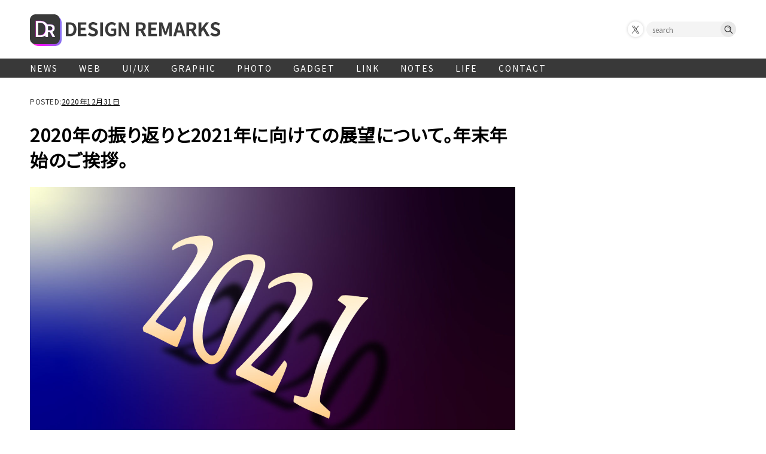

--- FILE ---
content_type: text/html; charset=UTF-8
request_url: https://design-remarks.com/2020end-2021start/
body_size: 19843
content:
<!doctype html>
<html lang="ja">
<head>
<!-- Google Tag Manager -->
<script>(function(w,d,s,l,i){w[l]=w[l]||[];w[l].push({'gtm.start':
new Date().getTime(),event:'gtm.js'});var f=d.getElementsByTagName(s)[0],
j=d.createElement(s),dl=l!='dataLayer'?'&l='+l:'';j.async=true;j.src=
'https://www.googletagmanager.com/gtm.js?id='+i+dl;f.parentNode.insertBefore(j,f);
})(window,document,'script','dataLayer','GTM-5LS7NDQ');</script>
<!-- End Google Tag Manager -->

<meta charset="UTF-8">
<meta name="viewport" content="width=device-width, initial-scale=1">
<meta name="format-detection" content="telephone=no">
<link rel="shortcut icon" type="image/x-icon" href="https://design-remarks.com/wp-content/themes/design_remarks/img/favicon.ico">
<link rel="apple-touch-icon" href="https://design-remarks.com/wp-content/themes/design_remarks/img/apple-touch-icon.png">
<link rel="profile" href="http://gmpg.org/xfn/11">
 
<!-- OGPsetting -->
<meta property="og:title" content="2020年の振り返りと2021年に向けての展望について。年末年始のご挨拶。｜DESIGN REMARKS [デザインリマークス]">
<meta property="og:url" content="https://design-remarks.com/2020end-2021start/">
<meta property="og:description" content="2020年の振り返りと2021年に向けての展望について。年末年始のご挨拶。">
<meta property="og:type" content="website">
<meta property="og:image" content="https://design-remarks.com/wp-content/uploads/2020/12/2020end_2021start_thumb-1200x675.jpg">

<meta property="og:site_name" content="DESIGNREMARKS">
<meta name="twitter:card" content="summary_large_image">
<meta name="twitter:site" content="@Yusuke_Boarding">
<meta name="twitter:creator" content="@Yusuke_Boarding">
<!-- OGPsetting --> 

<!-- Compass -->
<script async type="text/javascript">
var microadCompass = microadCompass || {};
microadCompass.queue = microadCompass.queue || [];
</script>
<script type="text/javascript" charset="UTF-8" src="//j.microad.net/js/compass.js" onload="new microadCompass.AdInitializer().initialize();" async></script>
<!-- Compass -->

	<title>2020年の振り返りと2021年に向けての展望について。年末年始のご挨拶。 &#8211; DESIGN REMARKS [デザインリマークス]</title>
<meta name='robots' content='max-image-preview:large' />
	<style>img:is([sizes="auto" i], [sizes^="auto," i]) { contain-intrinsic-size: 3000px 1500px }</style>
	<link rel="alternate" type="application/rss+xml" title="DESIGN REMARKS [デザインリマークス] &raquo; フィード" href="https://design-remarks.com/feed/" />
<link rel="alternate" type="application/rss+xml" title="DESIGN REMARKS [デザインリマークス] &raquo; コメントフィード" href="https://design-remarks.com/comments/feed/" />
<script type="text/javascript">
/* <![CDATA[ */
window._wpemojiSettings = {"baseUrl":"https:\/\/s.w.org\/images\/core\/emoji\/16.0.1\/72x72\/","ext":".png","svgUrl":"https:\/\/s.w.org\/images\/core\/emoji\/16.0.1\/svg\/","svgExt":".svg","source":{"concatemoji":"https:\/\/design-remarks.com\/wp-includes\/js\/wp-emoji-release.min.js?ver=6.8.3"}};
/*! This file is auto-generated */
!function(s,n){var o,i,e;function c(e){try{var t={supportTests:e,timestamp:(new Date).valueOf()};sessionStorage.setItem(o,JSON.stringify(t))}catch(e){}}function p(e,t,n){e.clearRect(0,0,e.canvas.width,e.canvas.height),e.fillText(t,0,0);var t=new Uint32Array(e.getImageData(0,0,e.canvas.width,e.canvas.height).data),a=(e.clearRect(0,0,e.canvas.width,e.canvas.height),e.fillText(n,0,0),new Uint32Array(e.getImageData(0,0,e.canvas.width,e.canvas.height).data));return t.every(function(e,t){return e===a[t]})}function u(e,t){e.clearRect(0,0,e.canvas.width,e.canvas.height),e.fillText(t,0,0);for(var n=e.getImageData(16,16,1,1),a=0;a<n.data.length;a++)if(0!==n.data[a])return!1;return!0}function f(e,t,n,a){switch(t){case"flag":return n(e,"\ud83c\udff3\ufe0f\u200d\u26a7\ufe0f","\ud83c\udff3\ufe0f\u200b\u26a7\ufe0f")?!1:!n(e,"\ud83c\udde8\ud83c\uddf6","\ud83c\udde8\u200b\ud83c\uddf6")&&!n(e,"\ud83c\udff4\udb40\udc67\udb40\udc62\udb40\udc65\udb40\udc6e\udb40\udc67\udb40\udc7f","\ud83c\udff4\u200b\udb40\udc67\u200b\udb40\udc62\u200b\udb40\udc65\u200b\udb40\udc6e\u200b\udb40\udc67\u200b\udb40\udc7f");case"emoji":return!a(e,"\ud83e\udedf")}return!1}function g(e,t,n,a){var r="undefined"!=typeof WorkerGlobalScope&&self instanceof WorkerGlobalScope?new OffscreenCanvas(300,150):s.createElement("canvas"),o=r.getContext("2d",{willReadFrequently:!0}),i=(o.textBaseline="top",o.font="600 32px Arial",{});return e.forEach(function(e){i[e]=t(o,e,n,a)}),i}function t(e){var t=s.createElement("script");t.src=e,t.defer=!0,s.head.appendChild(t)}"undefined"!=typeof Promise&&(o="wpEmojiSettingsSupports",i=["flag","emoji"],n.supports={everything:!0,everythingExceptFlag:!0},e=new Promise(function(e){s.addEventListener("DOMContentLoaded",e,{once:!0})}),new Promise(function(t){var n=function(){try{var e=JSON.parse(sessionStorage.getItem(o));if("object"==typeof e&&"number"==typeof e.timestamp&&(new Date).valueOf()<e.timestamp+604800&&"object"==typeof e.supportTests)return e.supportTests}catch(e){}return null}();if(!n){if("undefined"!=typeof Worker&&"undefined"!=typeof OffscreenCanvas&&"undefined"!=typeof URL&&URL.createObjectURL&&"undefined"!=typeof Blob)try{var e="postMessage("+g.toString()+"("+[JSON.stringify(i),f.toString(),p.toString(),u.toString()].join(",")+"));",a=new Blob([e],{type:"text/javascript"}),r=new Worker(URL.createObjectURL(a),{name:"wpTestEmojiSupports"});return void(r.onmessage=function(e){c(n=e.data),r.terminate(),t(n)})}catch(e){}c(n=g(i,f,p,u))}t(n)}).then(function(e){for(var t in e)n.supports[t]=e[t],n.supports.everything=n.supports.everything&&n.supports[t],"flag"!==t&&(n.supports.everythingExceptFlag=n.supports.everythingExceptFlag&&n.supports[t]);n.supports.everythingExceptFlag=n.supports.everythingExceptFlag&&!n.supports.flag,n.DOMReady=!1,n.readyCallback=function(){n.DOMReady=!0}}).then(function(){return e}).then(function(){var e;n.supports.everything||(n.readyCallback(),(e=n.source||{}).concatemoji?t(e.concatemoji):e.wpemoji&&e.twemoji&&(t(e.twemoji),t(e.wpemoji)))}))}((window,document),window._wpemojiSettings);
/* ]]> */
</script>
<style id='wp-emoji-styles-inline-css' type='text/css'>

	img.wp-smiley, img.emoji {
		display: inline !important;
		border: none !important;
		box-shadow: none !important;
		height: 1em !important;
		width: 1em !important;
		margin: 0 0.07em !important;
		vertical-align: -0.1em !important;
		background: none !important;
		padding: 0 !important;
	}
</style>
<link rel='stylesheet' id='wp-block-library-css' href='https://design-remarks.com/wp-includes/css/dist/block-library/style.min.css?ver=6.8.3' type='text/css' media='all' />
<style id='classic-theme-styles-inline-css' type='text/css'>
/*! This file is auto-generated */
.wp-block-button__link{color:#fff;background-color:#32373c;border-radius:9999px;box-shadow:none;text-decoration:none;padding:calc(.667em + 2px) calc(1.333em + 2px);font-size:1.125em}.wp-block-file__button{background:#32373c;color:#fff;text-decoration:none}
</style>
<style id='global-styles-inline-css' type='text/css'>
:root{--wp--preset--aspect-ratio--square: 1;--wp--preset--aspect-ratio--4-3: 4/3;--wp--preset--aspect-ratio--3-4: 3/4;--wp--preset--aspect-ratio--3-2: 3/2;--wp--preset--aspect-ratio--2-3: 2/3;--wp--preset--aspect-ratio--16-9: 16/9;--wp--preset--aspect-ratio--9-16: 9/16;--wp--preset--color--black: #000000;--wp--preset--color--cyan-bluish-gray: #abb8c3;--wp--preset--color--white: #ffffff;--wp--preset--color--pale-pink: #f78da7;--wp--preset--color--vivid-red: #cf2e2e;--wp--preset--color--luminous-vivid-orange: #ff6900;--wp--preset--color--luminous-vivid-amber: #fcb900;--wp--preset--color--light-green-cyan: #7bdcb5;--wp--preset--color--vivid-green-cyan: #00d084;--wp--preset--color--pale-cyan-blue: #8ed1fc;--wp--preset--color--vivid-cyan-blue: #0693e3;--wp--preset--color--vivid-purple: #9b51e0;--wp--preset--gradient--vivid-cyan-blue-to-vivid-purple: linear-gradient(135deg,rgba(6,147,227,1) 0%,rgb(155,81,224) 100%);--wp--preset--gradient--light-green-cyan-to-vivid-green-cyan: linear-gradient(135deg,rgb(122,220,180) 0%,rgb(0,208,130) 100%);--wp--preset--gradient--luminous-vivid-amber-to-luminous-vivid-orange: linear-gradient(135deg,rgba(252,185,0,1) 0%,rgba(255,105,0,1) 100%);--wp--preset--gradient--luminous-vivid-orange-to-vivid-red: linear-gradient(135deg,rgba(255,105,0,1) 0%,rgb(207,46,46) 100%);--wp--preset--gradient--very-light-gray-to-cyan-bluish-gray: linear-gradient(135deg,rgb(238,238,238) 0%,rgb(169,184,195) 100%);--wp--preset--gradient--cool-to-warm-spectrum: linear-gradient(135deg,rgb(74,234,220) 0%,rgb(151,120,209) 20%,rgb(207,42,186) 40%,rgb(238,44,130) 60%,rgb(251,105,98) 80%,rgb(254,248,76) 100%);--wp--preset--gradient--blush-light-purple: linear-gradient(135deg,rgb(255,206,236) 0%,rgb(152,150,240) 100%);--wp--preset--gradient--blush-bordeaux: linear-gradient(135deg,rgb(254,205,165) 0%,rgb(254,45,45) 50%,rgb(107,0,62) 100%);--wp--preset--gradient--luminous-dusk: linear-gradient(135deg,rgb(255,203,112) 0%,rgb(199,81,192) 50%,rgb(65,88,208) 100%);--wp--preset--gradient--pale-ocean: linear-gradient(135deg,rgb(255,245,203) 0%,rgb(182,227,212) 50%,rgb(51,167,181) 100%);--wp--preset--gradient--electric-grass: linear-gradient(135deg,rgb(202,248,128) 0%,rgb(113,206,126) 100%);--wp--preset--gradient--midnight: linear-gradient(135deg,rgb(2,3,129) 0%,rgb(40,116,252) 100%);--wp--preset--font-size--small: 13px;--wp--preset--font-size--medium: 20px;--wp--preset--font-size--large: 36px;--wp--preset--font-size--x-large: 42px;--wp--preset--spacing--20: 0.44rem;--wp--preset--spacing--30: 0.67rem;--wp--preset--spacing--40: 1rem;--wp--preset--spacing--50: 1.5rem;--wp--preset--spacing--60: 2.25rem;--wp--preset--spacing--70: 3.38rem;--wp--preset--spacing--80: 5.06rem;--wp--preset--shadow--natural: 6px 6px 9px rgba(0, 0, 0, 0.2);--wp--preset--shadow--deep: 12px 12px 50px rgba(0, 0, 0, 0.4);--wp--preset--shadow--sharp: 6px 6px 0px rgba(0, 0, 0, 0.2);--wp--preset--shadow--outlined: 6px 6px 0px -3px rgba(255, 255, 255, 1), 6px 6px rgba(0, 0, 0, 1);--wp--preset--shadow--crisp: 6px 6px 0px rgba(0, 0, 0, 1);}:where(.is-layout-flex){gap: 0.5em;}:where(.is-layout-grid){gap: 0.5em;}body .is-layout-flex{display: flex;}.is-layout-flex{flex-wrap: wrap;align-items: center;}.is-layout-flex > :is(*, div){margin: 0;}body .is-layout-grid{display: grid;}.is-layout-grid > :is(*, div){margin: 0;}:where(.wp-block-columns.is-layout-flex){gap: 2em;}:where(.wp-block-columns.is-layout-grid){gap: 2em;}:where(.wp-block-post-template.is-layout-flex){gap: 1.25em;}:where(.wp-block-post-template.is-layout-grid){gap: 1.25em;}.has-black-color{color: var(--wp--preset--color--black) !important;}.has-cyan-bluish-gray-color{color: var(--wp--preset--color--cyan-bluish-gray) !important;}.has-white-color{color: var(--wp--preset--color--white) !important;}.has-pale-pink-color{color: var(--wp--preset--color--pale-pink) !important;}.has-vivid-red-color{color: var(--wp--preset--color--vivid-red) !important;}.has-luminous-vivid-orange-color{color: var(--wp--preset--color--luminous-vivid-orange) !important;}.has-luminous-vivid-amber-color{color: var(--wp--preset--color--luminous-vivid-amber) !important;}.has-light-green-cyan-color{color: var(--wp--preset--color--light-green-cyan) !important;}.has-vivid-green-cyan-color{color: var(--wp--preset--color--vivid-green-cyan) !important;}.has-pale-cyan-blue-color{color: var(--wp--preset--color--pale-cyan-blue) !important;}.has-vivid-cyan-blue-color{color: var(--wp--preset--color--vivid-cyan-blue) !important;}.has-vivid-purple-color{color: var(--wp--preset--color--vivid-purple) !important;}.has-black-background-color{background-color: var(--wp--preset--color--black) !important;}.has-cyan-bluish-gray-background-color{background-color: var(--wp--preset--color--cyan-bluish-gray) !important;}.has-white-background-color{background-color: var(--wp--preset--color--white) !important;}.has-pale-pink-background-color{background-color: var(--wp--preset--color--pale-pink) !important;}.has-vivid-red-background-color{background-color: var(--wp--preset--color--vivid-red) !important;}.has-luminous-vivid-orange-background-color{background-color: var(--wp--preset--color--luminous-vivid-orange) !important;}.has-luminous-vivid-amber-background-color{background-color: var(--wp--preset--color--luminous-vivid-amber) !important;}.has-light-green-cyan-background-color{background-color: var(--wp--preset--color--light-green-cyan) !important;}.has-vivid-green-cyan-background-color{background-color: var(--wp--preset--color--vivid-green-cyan) !important;}.has-pale-cyan-blue-background-color{background-color: var(--wp--preset--color--pale-cyan-blue) !important;}.has-vivid-cyan-blue-background-color{background-color: var(--wp--preset--color--vivid-cyan-blue) !important;}.has-vivid-purple-background-color{background-color: var(--wp--preset--color--vivid-purple) !important;}.has-black-border-color{border-color: var(--wp--preset--color--black) !important;}.has-cyan-bluish-gray-border-color{border-color: var(--wp--preset--color--cyan-bluish-gray) !important;}.has-white-border-color{border-color: var(--wp--preset--color--white) !important;}.has-pale-pink-border-color{border-color: var(--wp--preset--color--pale-pink) !important;}.has-vivid-red-border-color{border-color: var(--wp--preset--color--vivid-red) !important;}.has-luminous-vivid-orange-border-color{border-color: var(--wp--preset--color--luminous-vivid-orange) !important;}.has-luminous-vivid-amber-border-color{border-color: var(--wp--preset--color--luminous-vivid-amber) !important;}.has-light-green-cyan-border-color{border-color: var(--wp--preset--color--light-green-cyan) !important;}.has-vivid-green-cyan-border-color{border-color: var(--wp--preset--color--vivid-green-cyan) !important;}.has-pale-cyan-blue-border-color{border-color: var(--wp--preset--color--pale-cyan-blue) !important;}.has-vivid-cyan-blue-border-color{border-color: var(--wp--preset--color--vivid-cyan-blue) !important;}.has-vivid-purple-border-color{border-color: var(--wp--preset--color--vivid-purple) !important;}.has-vivid-cyan-blue-to-vivid-purple-gradient-background{background: var(--wp--preset--gradient--vivid-cyan-blue-to-vivid-purple) !important;}.has-light-green-cyan-to-vivid-green-cyan-gradient-background{background: var(--wp--preset--gradient--light-green-cyan-to-vivid-green-cyan) !important;}.has-luminous-vivid-amber-to-luminous-vivid-orange-gradient-background{background: var(--wp--preset--gradient--luminous-vivid-amber-to-luminous-vivid-orange) !important;}.has-luminous-vivid-orange-to-vivid-red-gradient-background{background: var(--wp--preset--gradient--luminous-vivid-orange-to-vivid-red) !important;}.has-very-light-gray-to-cyan-bluish-gray-gradient-background{background: var(--wp--preset--gradient--very-light-gray-to-cyan-bluish-gray) !important;}.has-cool-to-warm-spectrum-gradient-background{background: var(--wp--preset--gradient--cool-to-warm-spectrum) !important;}.has-blush-light-purple-gradient-background{background: var(--wp--preset--gradient--blush-light-purple) !important;}.has-blush-bordeaux-gradient-background{background: var(--wp--preset--gradient--blush-bordeaux) !important;}.has-luminous-dusk-gradient-background{background: var(--wp--preset--gradient--luminous-dusk) !important;}.has-pale-ocean-gradient-background{background: var(--wp--preset--gradient--pale-ocean) !important;}.has-electric-grass-gradient-background{background: var(--wp--preset--gradient--electric-grass) !important;}.has-midnight-gradient-background{background: var(--wp--preset--gradient--midnight) !important;}.has-small-font-size{font-size: var(--wp--preset--font-size--small) !important;}.has-medium-font-size{font-size: var(--wp--preset--font-size--medium) !important;}.has-large-font-size{font-size: var(--wp--preset--font-size--large) !important;}.has-x-large-font-size{font-size: var(--wp--preset--font-size--x-large) !important;}
:where(.wp-block-post-template.is-layout-flex){gap: 1.25em;}:where(.wp-block-post-template.is-layout-grid){gap: 1.25em;}
:where(.wp-block-columns.is-layout-flex){gap: 2em;}:where(.wp-block-columns.is-layout-grid){gap: 2em;}
:root :where(.wp-block-pullquote){font-size: 1.5em;line-height: 1.6;}
</style>
<link rel='stylesheet' id='contact-form-7-css' href='https://design-remarks.com/wp-content/plugins/contact-form-7/includes/css/styles.css?ver=6.1.1' type='text/css' media='all' />
<link rel='stylesheet' id='toc-screen-css' href='https://design-remarks.com/wp-content/plugins/table-of-contents-plus/screen.min.css?ver=2411.1' type='text/css' media='all' />
<link rel='stylesheet' id='design_remarks-style-css' href='https://design-remarks.com/wp-content/themes/design_remarks/style.css?ver=6.8.3' type='text/css' media='all' />
<link rel='stylesheet' id='style_base-css' href='https://design-remarks.com/wp-content/themes/design_remarks/base.css' type='text/css' media='all' />
<link rel='stylesheet' id='style_highlight-css' href='https://design-remarks.com/wp-content/themes/design_remarks/css/androidstudio.css' type='text/css' media='all' />
<script type="text/javascript" src="https://design-remarks.com/wp-includes/js/jquery/jquery.min.js?ver=3.7.1" id="jquery-core-js"></script>
<script type="text/javascript" src="https://design-remarks.com/wp-includes/js/jquery/jquery-migrate.min.js?ver=3.4.1" id="jquery-migrate-js"></script>
<script type="text/javascript" src="https://design-remarks.com/wp-content/themes/design_remarks/js/jquery.inview.js?ver=6.8.3" id="js_inview-js"></script>
<script type="text/javascript" src="https://design-remarks.com/wp-content/themes/design_remarks/js/highlight.pack.js?ver=6.8.3" id="js_highlight-js"></script>
<script type="text/javascript" src="https://design-remarks.com/wp-content/themes/design_remarks/common.js?ver=6.8.3" id="js_common-js"></script>
<link rel="https://api.w.org/" href="https://design-remarks.com/wp-json/" /><link rel="alternate" title="JSON" type="application/json" href="https://design-remarks.com/wp-json/wp/v2/posts/3307" /><link rel="EditURI" type="application/rsd+xml" title="RSD" href="https://design-remarks.com/xmlrpc.php?rsd" />
<meta name="generator" content="WordPress 6.8.3" />
<link rel="canonical" href="https://design-remarks.com/2020end-2021start/" />
<link rel='shortlink' href='https://design-remarks.com/?p=3307' />
<link rel="alternate" title="oEmbed (JSON)" type="application/json+oembed" href="https://design-remarks.com/wp-json/oembed/1.0/embed?url=https%3A%2F%2Fdesign-remarks.com%2F2020end-2021start%2F" />
<link rel="alternate" title="oEmbed (XML)" type="text/xml+oembed" href="https://design-remarks.com/wp-json/oembed/1.0/embed?url=https%3A%2F%2Fdesign-remarks.com%2F2020end-2021start%2F&#038;format=xml" />
<style>:root {
			--lazy-loader-animation-duration: 300ms;
		}
		  
		.lazyload {
	display: block;
}

.lazyload,
        .lazyloading {
			opacity: 0;
		}


		.lazyloaded {
			opacity: 1;
			transition: opacity 300ms;
			transition: opacity var(--lazy-loader-animation-duration);
		}</style><noscript><style>.lazyload { display: none; } .lazyload[class*="lazy-loader-background-element-"] { display: block; opacity: 1; }</style></noscript><link rel="amphtml" href="https://design-remarks.com/2020end-2021start/amp/"></head>

<body class="wp-singular post-template-default single single-post postid-3307 single-format-standard wp-theme-design_remarks">
<!-- Google Tag Manager (noscript) -->
<noscript><iframe src="https://www.googletagmanager.com/ns.html?id=GTM-5LS7NDQ"
height="0" width="0" style="display:none;visibility:hidden"></iframe></noscript>
<!-- End Google Tag Manager (noscript) -->
<div id="page" class="site">
	<a class="skip-link screen-reader-text" href="#content">Skip to content</a>

	<header id="masthead" class="site-header">
		<div class="site-branding">
							<p class="site-title"><a href="https://design-remarks.com/" rel="home">
				<span class="site-title-icon"><img src="https://design-remarks.com/wp-content/themes/design_remarks/svg/svg_dr_logo_icon.svg"></span>
				<img src="https://design-remarks.com/wp-content/themes/design_remarks/svg/svg_dr_logo.svg" alt="DESIGN REMARKS [デザインリマークス]"></a></p>
						
			<nav class="header-sub-navigation">
			<!-- sub nav list -->
			<ul class="sub_navigation_list">
			<li class="sub_navi_icon"><a target="_blank" href="https://x.com/Yusuke_Boarding"><img src="https://design-remarks.com/wp-content/themes/design_remarks/svg/svg_icon_x.svg"></a></li>
			</ul>
			<!-- serach -->
			<form role="search" method="get" class="header_search" action="https://design-remarks.com">
				<input type="hidden" value="post" name="post_type" id="post_type">
				<input type="text" name="s" id="s" value="" placeholder="search">
				<input type="submit" value="">
			</form>
			</nav>
		</div><!-- .site-branding -->
		
		
		<!-- mobileNavigationTrigger -->
		<div class="header_right_area">
		<div class="header_trigger_mb" id="headerTriggerMb">
		<span class="header_trigger_mb_parts"></span>
		</div><!-- /.mobileNavigationTrigger -->
		</div>
		
		<!-- gNavPC -->
		<nav id="site-navigation" class="main-navigation">
			<button class="menu-toggle" aria-controls="primary-menu" aria-expanded="false">Primary Menu</button>
			<div class="menu-globalnavi-container"><ul id="primary-menu" class="menu"><li id="menu-item-3080" class="menu-item menu-item-type-custom menu-item-object-custom menu-item-3080"><a href="/news">NEWS</a></li>
<li id="menu-item-8" class="menu-item menu-item-type-taxonomy menu-item-object-category menu-item-has-children menu-item-8"><a href="https://design-remarks.com/category/web/">WEB</a>
<ul class="sub-menu">
	<li id="menu-item-24" class="menu-item menu-item-type-taxonomy menu-item-object-category menu-item-24"><a href="https://design-remarks.com/category/web/html/">HTML</a></li>
	<li id="menu-item-23" class="menu-item menu-item-type-taxonomy menu-item-object-category menu-item-23"><a href="https://design-remarks.com/category/web/css/">CSS</a></li>
	<li id="menu-item-712" class="menu-item menu-item-type-taxonomy menu-item-object-category menu-item-712"><a href="https://design-remarks.com/category/web/javascript/">JavaScript</a></li>
	<li id="menu-item-25" class="menu-item menu-item-type-taxonomy menu-item-object-category menu-item-25"><a href="https://design-remarks.com/category/web/wordpress/">WordPress</a></li>
	<li id="menu-item-1810" class="menu-item menu-item-type-taxonomy menu-item-object-category menu-item-1810"><a href="https://design-remarks.com/category/web/server/">SERVER</a></li>
	<li id="menu-item-2673" class="menu-item menu-item-type-taxonomy menu-item-object-category menu-item-2673"><a href="https://design-remarks.com/category/web/ec/">E-Commerce</a></li>
</ul>
</li>
<li id="menu-item-4567" class="menu-item menu-item-type-taxonomy menu-item-object-category menu-item-4567"><a href="https://design-remarks.com/category/uiux/">UI/UX</a></li>
<li id="menu-item-9" class="menu-item menu-item-type-taxonomy menu-item-object-category menu-item-has-children menu-item-9"><a href="https://design-remarks.com/category/graphic/">GRAPHIC</a>
<ul class="sub-menu">
	<li id="menu-item-11" class="menu-item menu-item-type-taxonomy menu-item-object-category menu-item-11"><a href="https://design-remarks.com/category/graphic/photoshop/">Photoshop</a></li>
	<li id="menu-item-10" class="menu-item menu-item-type-taxonomy menu-item-object-category menu-item-10"><a href="https://design-remarks.com/category/graphic/illustrator/">Illustrator</a></li>
</ul>
</li>
<li id="menu-item-13" class="menu-item menu-item-type-taxonomy menu-item-object-category menu-item-13"><a href="https://design-remarks.com/category/photo/">PHOTO</a></li>
<li id="menu-item-1907" class="menu-item menu-item-type-taxonomy menu-item-object-category menu-item-1907"><a href="https://design-remarks.com/category/gadget/">GADGET</a></li>
<li id="menu-item-2929" class="menu-item menu-item-type-taxonomy menu-item-object-category menu-item-has-children menu-item-2929"><a href="https://design-remarks.com/category/link/">LINK</a>
<ul class="sub-menu">
	<li id="menu-item-2930" class="menu-item menu-item-type-taxonomy menu-item-object-category menu-item-2930"><a href="https://design-remarks.com/category/link/media/">MEDIA</a></li>
	<li id="menu-item-2931" class="menu-item menu-item-type-taxonomy menu-item-object-category menu-item-2931"><a href="https://design-remarks.com/category/link/youtube/">YouTube</a></li>
</ul>
</li>
<li id="menu-item-34" class="menu-item menu-item-type-taxonomy menu-item-object-category menu-item-has-children menu-item-34"><a href="https://design-remarks.com/category/notes/">NOTES</a>
<ul class="sub-menu">
	<li id="menu-item-2053" class="menu-item menu-item-type-taxonomy menu-item-object-category menu-item-2053"><a href="https://design-remarks.com/category/notes/google/">Google</a></li>
</ul>
</li>
<li id="menu-item-12" class="menu-item menu-item-type-taxonomy menu-item-object-category current-post-ancestor current-menu-parent current-post-parent menu-item-12"><a href="https://design-remarks.com/category/life/">LIFE</a></li>
<li id="menu-item-305" class="menu-item menu-item-type-post_type menu-item-object-page menu-item-305"><a href="https://design-remarks.com/contact/">CONTACT</a></li>
</ul></div>		</nav><!-- #site-navigation -->
		
		<!-- gNavMB -->
		<nav id="mobile-site-navigation" class="mobile-main-navigation">
			<div class="menu-globalnavi-container"><ul id="primary-menu" class="menu"><li class="menu-item menu-item-type-custom menu-item-object-custom menu-item-3080"><a href="/news">NEWS</a></li>
<li class="menu-item menu-item-type-taxonomy menu-item-object-category menu-item-has-children menu-item-8"><a href="https://design-remarks.com/category/web/">WEB</a>
<ul class="sub-menu">
	<li class="menu-item menu-item-type-taxonomy menu-item-object-category menu-item-24"><a href="https://design-remarks.com/category/web/html/">HTML</a></li>
	<li class="menu-item menu-item-type-taxonomy menu-item-object-category menu-item-23"><a href="https://design-remarks.com/category/web/css/">CSS</a></li>
	<li class="menu-item menu-item-type-taxonomy menu-item-object-category menu-item-712"><a href="https://design-remarks.com/category/web/javascript/">JavaScript</a></li>
	<li class="menu-item menu-item-type-taxonomy menu-item-object-category menu-item-25"><a href="https://design-remarks.com/category/web/wordpress/">WordPress</a></li>
	<li class="menu-item menu-item-type-taxonomy menu-item-object-category menu-item-1810"><a href="https://design-remarks.com/category/web/server/">SERVER</a></li>
	<li class="menu-item menu-item-type-taxonomy menu-item-object-category menu-item-2673"><a href="https://design-remarks.com/category/web/ec/">E-Commerce</a></li>
</ul>
</li>
<li class="menu-item menu-item-type-taxonomy menu-item-object-category menu-item-4567"><a href="https://design-remarks.com/category/uiux/">UI/UX</a></li>
<li class="menu-item menu-item-type-taxonomy menu-item-object-category menu-item-has-children menu-item-9"><a href="https://design-remarks.com/category/graphic/">GRAPHIC</a>
<ul class="sub-menu">
	<li class="menu-item menu-item-type-taxonomy menu-item-object-category menu-item-11"><a href="https://design-remarks.com/category/graphic/photoshop/">Photoshop</a></li>
	<li class="menu-item menu-item-type-taxonomy menu-item-object-category menu-item-10"><a href="https://design-remarks.com/category/graphic/illustrator/">Illustrator</a></li>
</ul>
</li>
<li class="menu-item menu-item-type-taxonomy menu-item-object-category menu-item-13"><a href="https://design-remarks.com/category/photo/">PHOTO</a></li>
<li class="menu-item menu-item-type-taxonomy menu-item-object-category menu-item-1907"><a href="https://design-remarks.com/category/gadget/">GADGET</a></li>
<li class="menu-item menu-item-type-taxonomy menu-item-object-category menu-item-has-children menu-item-2929"><a href="https://design-remarks.com/category/link/">LINK</a>
<ul class="sub-menu">
	<li class="menu-item menu-item-type-taxonomy menu-item-object-category menu-item-2930"><a href="https://design-remarks.com/category/link/media/">MEDIA</a></li>
	<li class="menu-item menu-item-type-taxonomy menu-item-object-category menu-item-2931"><a href="https://design-remarks.com/category/link/youtube/">YouTube</a></li>
</ul>
</li>
<li class="menu-item menu-item-type-taxonomy menu-item-object-category menu-item-has-children menu-item-34"><a href="https://design-remarks.com/category/notes/">NOTES</a>
<ul class="sub-menu">
	<li class="menu-item menu-item-type-taxonomy menu-item-object-category menu-item-2053"><a href="https://design-remarks.com/category/notes/google/">Google</a></li>
</ul>
</li>
<li class="menu-item menu-item-type-taxonomy menu-item-object-category current-post-ancestor current-menu-parent current-post-parent menu-item-12"><a href="https://design-remarks.com/category/life/">LIFE</a></li>
<li class="menu-item menu-item-type-post_type menu-item-object-page menu-item-305"><a href="https://design-remarks.com/contact/">CONTACT</a></li>
</ul></div>		</nav><!-- #site-navigation -->		
		
	</header><!-- #masthead -->

	<div id="content" class="site-content">

	<div id="primary" class="content-area">
		<main id="main" class="site-main">

		
<article id="post-3307" class="post-3307 post type-post status-publish format-standard has-post-thumbnail hentry category-life">
	<header class="entry-header">
					<div class="entry-meta">
				<span class="posted-on">POSTED:<a href="https://design-remarks.com/2020end-2021start/" rel="bookmark"><time class="entry-date published" datetime="2020-12-31T18:47:21+09:00">2020年12月31日</time><time class="updated" datetime="2020-12-31T18:51:57+09:00">2020年12月31日</time></a></span>                			</div><!-- .entry-meta -->
		
		<h1 class="entry-title">2020年の振り返りと2021年に向けての展望について。年末年始のご挨拶。</h1>
	</header><!-- .entry-header -->

	
			<div class="post-thumbnail">
				<noscript><img width="1920" height="1080" src="https://design-remarks.com/wp-content/uploads/2020/12/2020end_2021start_thumb.jpg" class="attachment-post-thumbnail size-post-thumbnail wp-post-image" alt decoding="async" fetchpriority="high" srcset="https://design-remarks.com/wp-content/uploads/2020/12/2020end_2021start_thumb.jpg 1920w, https://design-remarks.com/wp-content/uploads/2020/12/2020end_2021start_thumb-500x281.jpg 500w, https://design-remarks.com/wp-content/uploads/2020/12/2020end_2021start_thumb-1200x675.jpg 1200w, https://design-remarks.com/wp-content/uploads/2020/12/2020end_2021start_thumb-768x432.jpg 768w, https://design-remarks.com/wp-content/uploads/2020/12/2020end_2021start_thumb-1536x864.jpg 1536w" sizes="(max-width: 1920px) 100vw, 1920px"></noscript><img width="1920" height="1080" src="data:image/svg+xml,%3Csvg%20xmlns%3D%22http%3A%2F%2Fwww.w3.org%2F2000%2Fsvg%22%20viewBox%3D%220%200%201920%201080%22%3E%3C%2Fsvg%3E" class="attachment-post-thumbnail size-post-thumbnail wp-post-image lazyload" alt decoding="async" fetchpriority="high" srcset="data:image/svg+xml,%3Csvg%20xmlns%3D%22http%3A%2F%2Fwww.w3.org%2F2000%2Fsvg%22%20viewBox%3D%220%200%201920%201080%22%3E%3C%2Fsvg%3E 1920w" sizes="(max-width: 1920px) 100vw, 1920px" data-srcset="https://design-remarks.com/wp-content/uploads/2020/12/2020end_2021start_thumb.jpg 1920w, https://design-remarks.com/wp-content/uploads/2020/12/2020end_2021start_thumb-500x281.jpg 500w, https://design-remarks.com/wp-content/uploads/2020/12/2020end_2021start_thumb-1200x675.jpg 1200w, https://design-remarks.com/wp-content/uploads/2020/12/2020end_2021start_thumb-768x432.jpg 768w, https://design-remarks.com/wp-content/uploads/2020/12/2020end_2021start_thumb-1536x864.jpg 1536w" data-src="https://design-remarks.com/wp-content/uploads/2020/12/2020end_2021start_thumb.jpg" loading="lazy">			</div><!-- .post-thumbnail -->

		
	<div class="entry-content">
		<p>今年も大晦日となり、残り数時間というところで<strong class="bg_yerrow">2020年の振り返りと2021年に向けての展望</strong>をここに綴っていきます。</p>



<p>それよりもまず、今年当サイトをご覧いただいた方へ感謝を申し上げたいと思います。<br>普段見てくださっている方も、たまたま検索でヒットした方も、ご覧頂きましてありがとうございました。2021年もよろしくお願い申し上げます。</p>



<p>さて、今回は項目別で振り返りと展望を考えていきます。<br>当サイトのこと、仕事のこと、コロナのこと、趣味・プライベートなどなど</p>



<h2 class="wp-block-heading">2020年のDESIGN REMARKS(当サイト)について</h2>



<p><strong>■まずは数字で振り返ってみる</strong><br>2020年は一年間でどのくらい見てもらえたのかというと、、<br><strong class="txt_blue">ユニークユーザー数：約86,000<br>ページビュー数：約125,000</strong><br>このくらいでした。月間1万PVというところですね。<br>1年間もあったわけですから、もっともっと伸ばしたかったですね。</p>



<p>ただ、モチベーション低下の大きな出来事として次のことがありました。</p>



<p><strong>■2020年5月のGoogleコアアップデート</strong><br>2020年5月にあったGoogleコアアップデートによって大きな打撃を受け、それまで順調にアクセスを伸ばしていたのですが、明確にガクンと落ちてしまいアクセスは半減してしましました。<br>グラフを見るとかなり顕著ですよね。(グラフの山が細かくあるのは週末のアクセスが無いせいです)</p>



<figure class="wp-block-image size-large is-style-default"><noscript><img decoding="async" width="613" height="223" src="https://design-remarks.com/wp-content/uploads/2020/12/2020end_2021start_1.jpg" alt class="wp-image-3306" srcset="https://design-remarks.com/wp-content/uploads/2020/12/2020end_2021start_1.jpg 613w, https://design-remarks.com/wp-content/uploads/2020/12/2020end_2021start_1-500x182.jpg 500w" sizes="(max-width: 613px) 100vw, 613px"></noscript><img decoding="async" width="613" height="223" src="data:image/svg+xml,%3Csvg%20xmlns%3D%22http%3A%2F%2Fwww.w3.org%2F2000%2Fsvg%22%20viewBox%3D%220%200%20613%20223%22%3E%3C%2Fsvg%3E" alt class="wp-image-3306 lazyload" srcset="data:image/svg+xml,%3Csvg%20xmlns%3D%22http%3A%2F%2Fwww.w3.org%2F2000%2Fsvg%22%20viewBox%3D%220%200%20613%20223%22%3E%3C%2Fsvg%3E 613w" sizes="(max-width: 613px) 100vw, 613px" data-srcset="https://design-remarks.com/wp-content/uploads/2020/12/2020end_2021start_1.jpg 613w, https://design-remarks.com/wp-content/uploads/2020/12/2020end_2021start_1-500x182.jpg 500w" data-src="https://design-remarks.com/wp-content/uploads/2020/12/2020end_2021start_1.jpg" loading="lazy"><figcaption>2020年5月Googleコアアップデートの影響</figcaption></figure>



<p>ブロガーやアフィリエイター界隈でもこの時の衝撃は大きく、もうブログをやめるという人もいたかと思います。<br>ただ、当サイトとしてはアクセス数や収益だけでなく、ネット上に知識や経験をお返しするという目的があるため、続ける選択をしました。</p>



<p>この時の半減は、いま頃になってようやく取り戻してきたという感じです。<br>これで底力が付いた気もしますが、なかなか厳しい出来事でした。</p>



<p><strong>■ニュース記事の発信を開始</strong><br>ずっと抱えていた大きな悩みとして、更新頻度が低いことがありました。理想は毎日更新ですがネタを作るのも追い付かないし週1更新すらままならない状態でした。<br>これの最も大きな要因が、自分の中にある知識や経験からしか記事ネタを出していないことでした。そもそものサイトのスタンスがそうだったので仕方が無いのですが、これでは研究者でもない限りどのみち頭打ちはくるし、どうしようかと考えた結果、「気になる世の中のニュース」という形でのニュース発信を始めました。<br>サイトのコンセプトに関わるアップデートなのでけっこう悩んだのですが、開始してみるとサイトが生きている気がして非常に良かったと思っています。何より、アクセスしてくれた人にできるだけ新しい情報を提供したいということに沿った活動になっていると思っています。</p>



<p><strong>■2021年の当サイトの展望</strong><br>基本的に変わらず続けていく予定です。そしてアクセスは伸ばしていきたいです。<br>というのは前提で、今一度コンセプトを見直したいと思っています。<br>そもそも、デザイン系のメディアサイトとして運営していますが、デザイン系じゃない人にも見てもらえるサイトにしたいと思っています。<br>少し偏見ですがデザイン系の情報って、おしゃれな人や流行に敏感な人、あるいは専門的な人を対象にしている気がしますが、そもそもデザインって万人のものだし、誰もが楽しめるものなので、入り口から自分とは関係ないやって思われるサイトではなく、誰にも関係のあるジャンルの情報をデザイン的な切り口で発信する、というのが今持っているコンセプトです。<br>今後とも当サイトをよろしくお願い致します。</p>



<h2 class="wp-block-heading">コロナとその影響について</h2>



<p>今年は中盤でも一度コロナについての振り返りをしました。<br>今一度、一年間どういった動きだったのか確認してみます。</p>



<div class="design_box_A">
<p>
2020年2月 : ダイヤモンドプリンセス号内での感染拡大<br>
2020年3月11日 : WHOがパンデミック表明<br>
2020年4月7日 : 7都府県に緊急事態宣言<br>
2020年4月16日 : 緊急事態宣言を全国に拡大<br>
2020年5月4日 : 緊急事態宣言を31日まで延長<br>
2020年5月14日 : 緊急事態宣言39県で解除<br>
2020年5月25日 : 緊急事態宣言1カ月半ぶり解除<br>
2020年5月29日 : ウィズコロナ宣言<br>
2020年6月2日 : 東京アラート<br>
2020年7月1日 : ディズニーランド＆シー営業再開<br>
2020年7月22日 : Go To トラベルキャンペーンスタート<br>
2020年8月20日 : 対策分科会 尾身会長「流行はピークに達したとみられる」<br>
2020年10月14日 : フランスが3か月ぶりに非常事態を宣言　ヨーロッパで感染再拡大<br>
2020年11月7日 : 北海道 警戒ステージ「3」に ススキノで営業時間短縮など要請<br>
2020年11月10日 : 政府分科会が緊急提言「急速な感染拡大の可能性も」<br>
2020年11月18日 : 国内感染者数が過去最多の2201人に。<br>
2020年11月25日 : 西村経済再生相「この3週間が勝負」新型コロナ対策強化方針示す<br>
2020年12月9日 : 英でワクチン接種の2人に激しいアレルギー反応のような症状<br>
2020年12月15日 : GoToトラベル全国一時停止へ 地域限定の対応から方針転換 政府<br>
2020年12月20日 : 変異ウイルス拡大 英からの旅客機受け入れ停止 欧州諸国が警戒
</p>
</div>



<p>※コロナ略歴はこちらのサイトを参考にし、気になる所だけ抜粋しています<a rel="noreferrer noopener" href="https://www3.nhk.or.jp/news/special/coronavirus/chronology/" target="_blank">「特設サイト 新型コロナウイルス時系列ニュース|NHK」</a></p>



<p>思えばGoToが始まってから10月頃までは危機感も薄れて世の中も回復傾向だったように思います。<br>しかし北海道の感染拡大を初めに第三波が始まり、いまもその真っ只中です。<br>GoToも一時停止し、さらに変異種まで現れ、まだまだ終わりが見えないままの年末です。</p>



<p>ここまで長く続くと良くも悪くも慣れが出てきます。<br>マスクをするなんてもう当たり前だし、耳の裏が痛くなることも無くなってきました。<br>公共の場での咳やくしゃみはかなり敏感になるし自分もしないようにしてしまいます。<br>外出や外食を控えるというのももう当たり前になってきています。<br>オンライン会は飽きてはきましたが何かあれば「じゃあオンラインで」というのは自然な流れになっています。</p>



<p>今後どうなるか、どうすべきか、いまじっくりと考えてみても、答えが浮かんできません。<br>ただ変化する状況に適応し、その中で最大限の力を発揮するしかないと思っています。</p>



<h2 class="wp-block-heading">仕事について</h2>



<p>仕事に関する変化は本当に何も無かったというのが合っていると思います。<br>確かに出勤日数の減少や一時期はリモートワークもしましたが、活動量が圧倒的に少なく、新しい制作物や技術の取り入れも少なく、現状維持の一言に尽きます。<br>ただ、現状を維持できていることも世の中的にはかなり幸いなことではありますが。</p>



<p><strong>■今後として、</strong><br>当サイトの運営をはじめとするネット上での情報発信を「仕事」にできれば良いと考えています。<br>そのためにはブログメディアだけでなくSNSの活用も趣味の範囲から本格的な運用をしたり、あるいは動画による発信も必要だと考えています。</p>



<p>仕事の在り方の変化については、テレビからYoutubeへの移行という大きな流れを考えると、他に何がどう変化してもおかしくないと思えてきます。<br>副業や独立、ネット上での個人活動など色々な選択があり、1つの企業で勤めあげるというのも沢山の選択肢の１つでしかない時代だと思います。<br>だからこそ自分のスタイルを見つけることが重要ですが、じゃあ見つければ安泰というわけでもないし、とにかくできること、できそうなことをどんどんやるしかないのかなという感じですね。</p>



<h2 class="wp-block-heading">学びについて</h2>



<p>今年は時間がありました。<br>じゃあ十分に勉強ができたかというと、そうでもありませんでした。<br>これが一番の反省だと思います。</p>



<p>やりたいことは色々あるんですが、結局のところ「目的」が明確に無いと難しいということです。別の環境に身をおくというのはつまり目的を持てる環境ということなんでしょう。</p>



<p><strong>■英語の勉強</strong><br>常々、一度くらい英語を話してみたいと考えていたのでYoutubeでの聞き取りや<strong><a href="https://amzn.to/383bEEy" target="_blank" rel="noreferrer noopener">「英語ネイティブ脳みその作り方」</a></strong>という本を読んだりしました。<br>しかし、そのくらいの動機だとやっぱりやらなくなってしまう、、</p>



<p>ただ、<strong><a rel="noreferrer noopener" href="https://amzn.to/383bEEy" target="_blank">「英語ネイティブ脳みその作り方」</a></strong>はとても知りたいことが書いてありました。<br>学生時代までの英語の勉強ではなく、ネイティブの人が子供の頃から成長につれ普通に英語を話せるようになる様に、その過程をたどる様に自分も英語を習得できないかと考えていました。<br>この本には、そのような頭、つまりネイティブ脳みそを作る方法が書いてありました。これが知りたかった！という感じですごく参考になりました。あとは本当に「実践するだけ」だと思っています。<br>強烈な動機を作って実践し、英語の習得は目指し続けたいと思います。</p>



<p><strong>■Unity</strong><br>年末に差し掛かってからですが、Unityを触ってみたら意外と使いやすいことに気が付きました。<br>デザインや美術を志した初期衝動としてゲームの存在があったので、ゲームクリエイターというのはずっと憧れであり、気になる存在でした。Unityを使いこなして自分もゲームクリエイターをやってみたいと思えるようになりました。<br>もちろん趣味のレベルですが、これが自分の作ったゲームですって発信するのが目標です。</p>



<p><strong>■WEBサイト制作、デザイン系のソフト、動画編集</strong><br>このあたりの勉強は気が付いたときに時々アップデートしてる感じです。<br>まぁこれらはこの調子で良いかなという感じですね。<br>そういえば技術の習得としては、Reactも少しやりました。</p>



<p><strong>■何か他にもっと役に立つもの</strong><br>デザインやプログラミング、あるいはクリエイター的なことだけに拘らず、もっと別の資格があっても良いのかなとも思いますが、これというのもは見つかっていないし実行もしていないのが現状です。<br>理想としては明確な目的を持ち、このコロナの期間に資格取得できれば良かったと思いますが、目的が無いものは仕方ないし、あれもこれも同時にはできないということで納得させています。</p>



<h2 class="wp-block-heading">2021年の展望</h2>



<p>あるアニメのセリフに、「物事をやりとげる唯一の方法は、まず決める、そしてやり通すこと」みたなものがありました。(ガンダムSEEDです)<br>だいぶ漠然としたセリフですが確かにその通りだと思います。受験や試験ってそれが解りやすいからみんな頑張れるわけですよね。</p>



<p>じゃあ目的を見つけるのが目的！が良いのかというと、それはやってきたと思うし、それをずっと続けても実りが無い気がしてきています。<br>とはいえ焦って見つかるものでもないですね。</p>



<p>ただ一つ言えるのは、結果にこだわった行動をしていきたいということです。<br>結果というのはお金でもあるし、実際に及ぼす影響でもあるし、アウトプットの数でもあります。<br>それに向かって手持ちの知識や技術、時間などを最大限に活かすということです。<br>漠然とした展望ではありますが、その行動の中から色々な発見をし結果を残していきたいと考えています。</p>



<p>2020年、ありがとうございました。<br>2021年も、よろしくお願い致します。</p>
	</div><!-- .entry-content -->

	
<section class="sns_share_sect">
<h3 class="section-title">この記事をシェアする</h3>
<ul class="sns_share_list">
<!-- twtter -->
<li><a target="_blank" href="http://x.com/share?text=2020年の振り返りと2021年に向けての展望について。年末年始のご挨拶。&url=https://design-remarks.com/2020end-2021start/"><img src="https://design-remarks.com/wp-content/themes/design_remarks/img/btn_x.png" alt="Xにシェア"></a></li>
<li><a target="_blank" href="http://www.facebook.com/sharer.php?u=https://design-remarks.com/2020end-2021start/&t=2020年の振り返りと2021年に向けての展望について。年末年始のご挨拶。"><img src="https://design-remarks.com/wp-content/themes/design_remarks/img/btn_facebook.png" alt="facebookにシェア"></a></li>
<li><a target="_blank" href="https://social-plugins.line.me/lineit/share?url=https://design-remarks.com/2020end-2021start/"><img src="https://design-remarks.com/wp-content/themes/design_remarks/img/btn_line.png" alt="LINEにシェア"></a></li>
<li><a target="_blank" href="https://getpocket.com/edit?url=https://design-remarks.com/2020end-2021start/"><img src="https://design-remarks.com/wp-content/themes/design_remarks/img/btn_pocket.png" alt="POCKETにシェア"></a></li>
</ul>
</section><!-- sns_share_sect -->




	<footer class="entry-footer">
		<span class="cat-links">Posted in <a href="https://design-remarks.com/category/life/" rel="category tag">LIFE</a></span>	</footer><!-- .entry-footer -->
</article><!-- #post-3307 -->

	<nav class="navigation post-navigation" aria-label="投稿">
		<h2 class="screen-reader-text">投稿ナビゲーション</h2>
		<div class="nav-links"><div class="nav-previous"><a href="https://design-remarks.com/illustrator-particle-graphic/" rel="prev">Illustratorで粒子を使った宇宙空間のようなグラフィックを作る方法</a></div><div class="nav-next"><a href="https://design-remarks.com/prog-school-webdesign/" rel="next">WEBデザイナーに転職するためのプログラミングスクール プラン比較</a></div></div>
	</nav>
<!-- Google Ad 2019/01/19追加 -->
<ins class="adsbygoogle"
     style="display:block; text-align:center;"
     data-ad-layout="in-article"
     data-ad-format="fluid"
     data-ad-client="ca-pub-5369606369758131"
     data-ad-slot="1601296448"></ins>
<script>
     (adsbygoogle = window.adsbygoogle || []).push({});
</script>
<!-- Google Ad -->


<!-- 関連記事 2019/01/23追加 /2020/11/30修正 NEWSのときは関連無し -->
    <section class="related_link_sect mb20">
    <h2>関連記事</h2>

    
    <ul class="related_link_list">
                <li><a href="https://design-remarks.com/second-grade-proficiency-test/">
            <noscript><img width="300" height="157" src="https://design-remarks.com/wp-content/uploads/2018/07/second-grade-proficiency-test_7-300x157.jpg" class="attachment-medium size-medium wp-post-image" alt decoding="async" srcset="https://design-remarks.com/wp-content/uploads/2018/07/second-grade-proficiency-test_7-300x157.jpg 300w, https://design-remarks.com/wp-content/uploads/2018/07/second-grade-proficiency-test_7-768x402.jpg 768w, https://design-remarks.com/wp-content/uploads/2018/07/second-grade-proficiency-test_7.jpg 850w" sizes="(max-width: 300px) 100vw, 300px"></noscript><img width="300" height="157" src="data:image/svg+xml,%3Csvg%20xmlns%3D%22http%3A%2F%2Fwww.w3.org%2F2000%2Fsvg%22%20viewBox%3D%220%200%20300%20157%22%3E%3C%2Fsvg%3E" class="attachment-medium size-medium wp-post-image lazyload" alt decoding="async" srcset="data:image/svg+xml,%3Csvg%20xmlns%3D%22http%3A%2F%2Fwww.w3.org%2F2000%2Fsvg%22%20viewBox%3D%220%200%20300%20157%22%3E%3C%2Fsvg%3E 300w" sizes="(max-width: 300px) 100vw, 300px" data-srcset="https://design-remarks.com/wp-content/uploads/2018/07/second-grade-proficiency-test_7-300x157.jpg 300w, https://design-remarks.com/wp-content/uploads/2018/07/second-grade-proficiency-test_7-768x402.jpg 768w, https://design-remarks.com/wp-content/uploads/2018/07/second-grade-proficiency-test_7.jpg 850w" data-src="https://design-remarks.com/wp-content/uploads/2018/07/second-grade-proficiency-test_7-300x157.jpg" loading="lazy">            <h3>ウェブデザイン技能検定2級を取得した話</h3></a>
            </li>
                    <li><a href="https://design-remarks.com/online-meeting/">
            <noscript><img width="500" height="281" src="https://design-remarks.com/wp-content/uploads/2020/03/online_meeting_thumb-500x281.jpg" class="attachment-medium size-medium wp-post-image" alt decoding="async" srcset="https://design-remarks.com/wp-content/uploads/2020/03/online_meeting_thumb-500x281.jpg 500w, https://design-remarks.com/wp-content/uploads/2020/03/online_meeting_thumb-1200x675.jpg 1200w, https://design-remarks.com/wp-content/uploads/2020/03/online_meeting_thumb-768x432.jpg 768w, https://design-remarks.com/wp-content/uploads/2020/03/online_meeting_thumb-1536x864.jpg 1536w, https://design-remarks.com/wp-content/uploads/2020/03/online_meeting_thumb.jpg 1920w" sizes="(max-width: 500px) 100vw, 500px"></noscript><img width="500" height="281" src="data:image/svg+xml,%3Csvg%20xmlns%3D%22http%3A%2F%2Fwww.w3.org%2F2000%2Fsvg%22%20viewBox%3D%220%200%20500%20281%22%3E%3C%2Fsvg%3E" class="attachment-medium size-medium wp-post-image lazyload" alt decoding="async" srcset="data:image/svg+xml,%3Csvg%20xmlns%3D%22http%3A%2F%2Fwww.w3.org%2F2000%2Fsvg%22%20viewBox%3D%220%200%20500%20281%22%3E%3C%2Fsvg%3E 500w" sizes="(max-width: 500px) 100vw, 500px" data-srcset="https://design-remarks.com/wp-content/uploads/2020/03/online_meeting_thumb-500x281.jpg 500w, https://design-remarks.com/wp-content/uploads/2020/03/online_meeting_thumb-1200x675.jpg 1200w, https://design-remarks.com/wp-content/uploads/2020/03/online_meeting_thumb-768x432.jpg 768w, https://design-remarks.com/wp-content/uploads/2020/03/online_meeting_thumb-1536x864.jpg 1536w, https://design-remarks.com/wp-content/uploads/2020/03/online_meeting_thumb.jpg 1920w" data-src="https://design-remarks.com/wp-content/uploads/2020/03/online_meeting_thumb-500x281.jpg" loading="lazy">            <h3>オンライン飲み会のすすめ【自粛要請で孤立しないために】</h3></a>
            </li>
                    <li><a href="https://design-remarks.com/ap-examination/">
            <noscript><img width="500" height="281" src="https://design-remarks.com/wp-content/uploads/2025/01/ap_thumb-500x281.jpg" class="attachment-medium size-medium wp-post-image" alt decoding="async" srcset="https://design-remarks.com/wp-content/uploads/2025/01/ap_thumb-500x281.jpg 500w, https://design-remarks.com/wp-content/uploads/2025/01/ap_thumb-1200x675.jpg 1200w, https://design-remarks.com/wp-content/uploads/2025/01/ap_thumb-768x432.jpg 768w, https://design-remarks.com/wp-content/uploads/2025/01/ap_thumb-1536x864.jpg 1536w, https://design-remarks.com/wp-content/uploads/2025/01/ap_thumb.jpg 1920w" sizes="(max-width: 500px) 100vw, 500px"></noscript><img width="500" height="281" src="data:image/svg+xml,%3Csvg%20xmlns%3D%22http%3A%2F%2Fwww.w3.org%2F2000%2Fsvg%22%20viewBox%3D%220%200%20500%20281%22%3E%3C%2Fsvg%3E" class="attachment-medium size-medium wp-post-image lazyload" alt decoding="async" srcset="data:image/svg+xml,%3Csvg%20xmlns%3D%22http%3A%2F%2Fwww.w3.org%2F2000%2Fsvg%22%20viewBox%3D%220%200%20500%20281%22%3E%3C%2Fsvg%3E 500w" sizes="(max-width: 500px) 100vw, 500px" data-srcset="https://design-remarks.com/wp-content/uploads/2025/01/ap_thumb-500x281.jpg 500w, https://design-remarks.com/wp-content/uploads/2025/01/ap_thumb-1200x675.jpg 1200w, https://design-remarks.com/wp-content/uploads/2025/01/ap_thumb-768x432.jpg 768w, https://design-remarks.com/wp-content/uploads/2025/01/ap_thumb-1536x864.jpg 1536w, https://design-remarks.com/wp-content/uploads/2025/01/ap_thumb.jpg 1920w" data-src="https://design-remarks.com/wp-content/uploads/2025/01/ap_thumb-500x281.jpg" loading="lazy">            <h3>応用情報技術者試験の受験記録</h3></a>
            </li>
                    <li><a href="https://design-remarks.com/noise-measures/">
            <noscript><img width="500" height="281" src="https://design-remarks.com/wp-content/uploads/2019/02/noise-500x281.jpg" class="attachment-medium size-medium wp-post-image" alt decoding="async" srcset="https://design-remarks.com/wp-content/uploads/2019/02/noise-500x281.jpg 500w, https://design-remarks.com/wp-content/uploads/2019/02/noise-768x432.jpg 768w, https://design-remarks.com/wp-content/uploads/2019/02/noise-1200x675.jpg 1200w, https://design-remarks.com/wp-content/uploads/2019/02/noise.jpg 1920w" sizes="(max-width: 500px) 100vw, 500px"></noscript><img width="500" height="281" src="data:image/svg+xml,%3Csvg%20xmlns%3D%22http%3A%2F%2Fwww.w3.org%2F2000%2Fsvg%22%20viewBox%3D%220%200%20500%20281%22%3E%3C%2Fsvg%3E" class="attachment-medium size-medium wp-post-image lazyload" alt decoding="async" srcset="data:image/svg+xml,%3Csvg%20xmlns%3D%22http%3A%2F%2Fwww.w3.org%2F2000%2Fsvg%22%20viewBox%3D%220%200%20500%20281%22%3E%3C%2Fsvg%3E 500w" sizes="(max-width: 500px) 100vw, 500px" data-srcset="https://design-remarks.com/wp-content/uploads/2019/02/noise-500x281.jpg 500w, https://design-remarks.com/wp-content/uploads/2019/02/noise-768x432.jpg 768w, https://design-remarks.com/wp-content/uploads/2019/02/noise-1200x675.jpg 1200w, https://design-remarks.com/wp-content/uploads/2019/02/noise.jpg 1920w" data-src="https://design-remarks.com/wp-content/uploads/2019/02/noise-500x281.jpg" loading="lazy">            <h3>騒音で集中できない時の対処方法【うるさい音を遮音】</h3></a>
            </li>
                    <li><a href="https://design-remarks.com/second-grade-proficiency-1year/">
            <noscript><img width="500" height="281" src="https://design-remarks.com/wp-content/uploads/2019/11/second-grade-proficiency-1year_thumb-500x281.jpg" class="attachment-medium size-medium wp-post-image" alt decoding="async" srcset="https://design-remarks.com/wp-content/uploads/2019/11/second-grade-proficiency-1year_thumb-500x281.jpg 500w, https://design-remarks.com/wp-content/uploads/2019/11/second-grade-proficiency-1year_thumb-1200x675.jpg 1200w, https://design-remarks.com/wp-content/uploads/2019/11/second-grade-proficiency-1year_thumb-768x432.jpg 768w, https://design-remarks.com/wp-content/uploads/2019/11/second-grade-proficiency-1year_thumb-1536x864.jpg 1536w, https://design-remarks.com/wp-content/uploads/2019/11/second-grade-proficiency-1year_thumb.jpg 1920w" sizes="(max-width: 500px) 100vw, 500px"></noscript><img width="500" height="281" src="data:image/svg+xml,%3Csvg%20xmlns%3D%22http%3A%2F%2Fwww.w3.org%2F2000%2Fsvg%22%20viewBox%3D%220%200%20500%20281%22%3E%3C%2Fsvg%3E" class="attachment-medium size-medium wp-post-image lazyload" alt decoding="async" srcset="data:image/svg+xml,%3Csvg%20xmlns%3D%22http%3A%2F%2Fwww.w3.org%2F2000%2Fsvg%22%20viewBox%3D%220%200%20500%20281%22%3E%3C%2Fsvg%3E 500w" sizes="(max-width: 500px) 100vw, 500px" data-srcset="https://design-remarks.com/wp-content/uploads/2019/11/second-grade-proficiency-1year_thumb-500x281.jpg 500w, https://design-remarks.com/wp-content/uploads/2019/11/second-grade-proficiency-1year_thumb-1200x675.jpg 1200w, https://design-remarks.com/wp-content/uploads/2019/11/second-grade-proficiency-1year_thumb-768x432.jpg 768w, https://design-remarks.com/wp-content/uploads/2019/11/second-grade-proficiency-1year_thumb-1536x864.jpg 1536w, https://design-remarks.com/wp-content/uploads/2019/11/second-grade-proficiency-1year_thumb.jpg 1920w" data-src="https://design-remarks.com/wp-content/uploads/2019/11/second-grade-proficiency-1year_thumb-500x281.jpg" loading="lazy">            <h3>ウェブデザイン技能検定2級を取得して1年間の効果</h3></a>
            </li>
                    <li><a href="https://design-remarks.com/toranomon-holiday/">
            <noscript><img width="500" height="281" src="https://design-remarks.com/wp-content/uploads/2019/03/toranomon_thumb-500x281.jpg" class="attachment-medium size-medium wp-post-image" alt decoding="async" srcset="https://design-remarks.com/wp-content/uploads/2019/03/toranomon_thumb-500x281.jpg 500w, https://design-remarks.com/wp-content/uploads/2019/03/toranomon_thumb-768x432.jpg 768w, https://design-remarks.com/wp-content/uploads/2019/03/toranomon_thumb-1200x675.jpg 1200w, https://design-remarks.com/wp-content/uploads/2019/03/toranomon_thumb.jpg 1920w" sizes="(max-width: 500px) 100vw, 500px"></noscript><img width="500" height="281" src="data:image/svg+xml,%3Csvg%20xmlns%3D%22http%3A%2F%2Fwww.w3.org%2F2000%2Fsvg%22%20viewBox%3D%220%200%20500%20281%22%3E%3C%2Fsvg%3E" class="attachment-medium size-medium wp-post-image lazyload" alt decoding="async" srcset="data:image/svg+xml,%3Csvg%20xmlns%3D%22http%3A%2F%2Fwww.w3.org%2F2000%2Fsvg%22%20viewBox%3D%220%200%20500%20281%22%3E%3C%2Fsvg%3E 500w" sizes="(max-width: 500px) 100vw, 500px" data-srcset="https://design-remarks.com/wp-content/uploads/2019/03/toranomon_thumb-500x281.jpg 500w, https://design-remarks.com/wp-content/uploads/2019/03/toranomon_thumb-768x432.jpg 768w, https://design-remarks.com/wp-content/uploads/2019/03/toranomon_thumb-1200x675.jpg 1200w, https://design-remarks.com/wp-content/uploads/2019/03/toranomon_thumb.jpg 1920w" data-src="https://design-remarks.com/wp-content/uploads/2019/03/toranomon_thumb-500x281.jpg" loading="lazy">            <h3>休日の虎ノ門ヒルズ、遊ぶ場所はあまり無い</h3></a>
            </li>
            </ul><!-- /.related_link_list -->
        </section><!--/.related_link_sect -->

<!-- 関連記事 2019/01/23追加 -->


		</main><!-- #main -->
	</div><!-- #primary -->


<aside id="secondary" class="widget-area">

<!-- ++GoogleAdsense++ -->
<!-- DesignRemarksSideBar -->
<ins class="adsbygoogle"
     style="display:block"
     data-ad-client="ca-pub-5369606369758131"
     data-ad-slot="3457765682"
     data-ad-format="auto"></ins>
<script>
(adsbygoogle = window.adsbygoogle || []).push({});
</script>
<!-- ++GoogleAdsense++ -->

<section id="block-4" class="widget widget_block"></section><section id="block-3" class="widget widget_block widget_text">
<p></p>
</section>
<!-- profile -->
<div>
<h2 class="widget-title">管理者</h2>
<p class="side_profile_txt">サイトの管理者のゆすけです。<br>美大卒業後、グラフィック・WEBデザイナー等を経て、現在はUI/UXデザイナーをしています。Xでも様々な発信をしていますのでぜひフォローお願いします。
</p>
<div class="side_profile_box">
<a class="side_profile_sns" href="https://x.com/Yusuke_Boarding" target="_blank"><img src="https://design-remarks.com/wp-content/themes/design_remarks/img/prof_icon_x.svg"></a>
<a class="side_profile_sns" href="https://www.instagram.com/yusuke.exe" target="_blank"><img src="https://design-remarks.com/wp-content/themes/design_remarks/img/prof_icon_instagram.svg"></a>
</div><!-- /.side_profile_box -->
</div>

<!-- new-entries -->
<div>
<h2 class="widget-title">最近の投稿</h2>



<div class="new-entry">

  <div class="new-entry-thumbnail">
      <a href="https://design-remarks.com/design-without-stockphoto/" class="new-entry-title"><noscript><img width="500" height="281" src="https://design-remarks.com/wp-content/uploads/2025/10/design_without_stockphoto_thumb-500x281.jpg" class="attachment-medium size-medium wp-post-image" alt decoding="async" srcset="https://design-remarks.com/wp-content/uploads/2025/10/design_without_stockphoto_thumb-500x281.jpg 500w, https://design-remarks.com/wp-content/uploads/2025/10/design_without_stockphoto_thumb-1200x675.jpg 1200w, https://design-remarks.com/wp-content/uploads/2025/10/design_without_stockphoto_thumb-768x432.jpg 768w, https://design-remarks.com/wp-content/uploads/2025/10/design_without_stockphoto_thumb-1536x864.jpg 1536w, https://design-remarks.com/wp-content/uploads/2025/10/design_without_stockphoto_thumb.jpg 1920w" sizes="(max-width: 500px) 100vw, 500px"></noscript><img width="500" height="281" src="data:image/svg+xml,%3Csvg%20xmlns%3D%22http%3A%2F%2Fwww.w3.org%2F2000%2Fsvg%22%20viewBox%3D%220%200%20500%20281%22%3E%3C%2Fsvg%3E" class="attachment-medium size-medium wp-post-image lazyload" alt decoding="async" srcset="data:image/svg+xml,%3Csvg%20xmlns%3D%22http%3A%2F%2Fwww.w3.org%2F2000%2Fsvg%22%20viewBox%3D%220%200%20500%20281%22%3E%3C%2Fsvg%3E 500w" sizes="(max-width: 500px) 100vw, 500px" data-srcset="https://design-remarks.com/wp-content/uploads/2025/10/design_without_stockphoto_thumb-500x281.jpg 500w, https://design-remarks.com/wp-content/uploads/2025/10/design_without_stockphoto_thumb-1200x675.jpg 1200w, https://design-remarks.com/wp-content/uploads/2025/10/design_without_stockphoto_thumb-768x432.jpg 768w, https://design-remarks.com/wp-content/uploads/2025/10/design_without_stockphoto_thumb-1536x864.jpg 1536w, https://design-remarks.com/wp-content/uploads/2025/10/design_without_stockphoto_thumb.jpg 1920w" data-src="https://design-remarks.com/wp-content/uploads/2025/10/design_without_stockphoto_thumb-500x281.jpg" loading="lazy"></a>
    </div><!-- /.new-entry-thumbnail -->

  <div class="new-entry-body">
    <a href="https://design-remarks.com/design-without-stockphoto/" class="new-entry-title">素材写真っぽく見せないデザイン術 ― ストックフォトを自然に使う方法</a>
  </div><!-- /.new-entry-body -->

</div><!-- /.new-entry -->

<!-- Adsense Design_Remarks_ RecentArticle-->
<!--
<ins class="adsbygoogle"
     style="display:block"
     data-ad-format="fluid"
     data-ad-layout-key="-gv+4q-m-6z+ew"
     data-ad-client="ca-pub-5369606369758131"
     data-ad-slot="2028927381"></ins>
<script>
     (adsbygoogle = window.adsbygoogle || []).push({});
</script>
-->
<!-- Adsense -->


<div class="new-entry">

  <div class="new-entry-thumbnail">
      <a href="https://design-remarks.com/graphicdesign-backwards/" class="new-entry-title"><noscript><img width="500" height="281" src="https://design-remarks.com/wp-content/uploads/2025/10/graphicdesign_backwards_thumb-500x281.jpg" class="attachment-medium size-medium wp-post-image" alt decoding="async" srcset="https://design-remarks.com/wp-content/uploads/2025/10/graphicdesign_backwards_thumb-500x281.jpg 500w, https://design-remarks.com/wp-content/uploads/2025/10/graphicdesign_backwards_thumb-1200x675.jpg 1200w, https://design-remarks.com/wp-content/uploads/2025/10/graphicdesign_backwards_thumb-768x432.jpg 768w, https://design-remarks.com/wp-content/uploads/2025/10/graphicdesign_backwards_thumb-1536x864.jpg 1536w, https://design-remarks.com/wp-content/uploads/2025/10/graphicdesign_backwards_thumb.jpg 1920w" sizes="(max-width: 500px) 100vw, 500px"></noscript><img width="500" height="281" src="data:image/svg+xml,%3Csvg%20xmlns%3D%22http%3A%2F%2Fwww.w3.org%2F2000%2Fsvg%22%20viewBox%3D%220%200%20500%20281%22%3E%3C%2Fsvg%3E" class="attachment-medium size-medium wp-post-image lazyload" alt decoding="async" srcset="data:image/svg+xml,%3Csvg%20xmlns%3D%22http%3A%2F%2Fwww.w3.org%2F2000%2Fsvg%22%20viewBox%3D%220%200%20500%20281%22%3E%3C%2Fsvg%3E 500w" sizes="(max-width: 500px) 100vw, 500px" data-srcset="https://design-remarks.com/wp-content/uploads/2025/10/graphicdesign_backwards_thumb-500x281.jpg 500w, https://design-remarks.com/wp-content/uploads/2025/10/graphicdesign_backwards_thumb-1200x675.jpg 1200w, https://design-remarks.com/wp-content/uploads/2025/10/graphicdesign_backwards_thumb-768x432.jpg 768w, https://design-remarks.com/wp-content/uploads/2025/10/graphicdesign_backwards_thumb-1536x864.jpg 1536w, https://design-remarks.com/wp-content/uploads/2025/10/graphicdesign_backwards_thumb.jpg 1920w" data-src="https://design-remarks.com/wp-content/uploads/2025/10/graphicdesign_backwards_thumb-500x281.jpg" loading="lazy"></a>
    </div><!-- /.new-entry-thumbnail -->

  <div class="new-entry-body">
    <a href="https://design-remarks.com/graphicdesign-backwards/" class="new-entry-title">目的から逆算するグラフィックデザイン ― “美しさ”を成果に変える設計思考</a>
  </div><!-- /.new-entry-body -->

</div><!-- /.new-entry -->

<!-- Adsense Design_Remarks_ RecentArticle-->
<!-- Adsense -->


<div class="new-entry">

  <div class="new-entry-thumbnail">
      <a href="https://design-remarks.com/2025-responsive-design/" class="new-entry-title"><noscript><img width="500" height="281" src="https://design-remarks.com/wp-content/uploads/2025/10/2025_responsive_design-500x281.jpg" class="attachment-medium size-medium wp-post-image" alt decoding="async" srcset="https://design-remarks.com/wp-content/uploads/2025/10/2025_responsive_design-500x281.jpg 500w, https://design-remarks.com/wp-content/uploads/2025/10/2025_responsive_design-1200x675.jpg 1200w, https://design-remarks.com/wp-content/uploads/2025/10/2025_responsive_design-768x432.jpg 768w, https://design-remarks.com/wp-content/uploads/2025/10/2025_responsive_design-1536x864.jpg 1536w, https://design-remarks.com/wp-content/uploads/2025/10/2025_responsive_design.jpg 1920w" sizes="(max-width: 500px) 100vw, 500px"></noscript><img width="500" height="281" src="data:image/svg+xml,%3Csvg%20xmlns%3D%22http%3A%2F%2Fwww.w3.org%2F2000%2Fsvg%22%20viewBox%3D%220%200%20500%20281%22%3E%3C%2Fsvg%3E" class="attachment-medium size-medium wp-post-image lazyload" alt decoding="async" srcset="data:image/svg+xml,%3Csvg%20xmlns%3D%22http%3A%2F%2Fwww.w3.org%2F2000%2Fsvg%22%20viewBox%3D%220%200%20500%20281%22%3E%3C%2Fsvg%3E 500w" sizes="(max-width: 500px) 100vw, 500px" data-srcset="https://design-remarks.com/wp-content/uploads/2025/10/2025_responsive_design-500x281.jpg 500w, https://design-remarks.com/wp-content/uploads/2025/10/2025_responsive_design-1200x675.jpg 1200w, https://design-remarks.com/wp-content/uploads/2025/10/2025_responsive_design-768x432.jpg 768w, https://design-remarks.com/wp-content/uploads/2025/10/2025_responsive_design-1536x864.jpg 1536w, https://design-remarks.com/wp-content/uploads/2025/10/2025_responsive_design.jpg 1920w" data-src="https://design-remarks.com/wp-content/uploads/2025/10/2025_responsive_design-500x281.jpg" loading="lazy"></a>
    </div><!-- /.new-entry-thumbnail -->

  <div class="new-entry-body">
    <a href="https://design-remarks.com/2025-responsive-design/" class="new-entry-title">2025年最新のレスポンシブデザイン ― すべてのデバイスで最適な体験を届ける</a>
  </div><!-- /.new-entry-body -->

</div><!-- /.new-entry -->

<!-- Adsense Design_Remarks_ RecentArticle-->
<!-- Adsense -->


<div class="new-entry">

  <div class="new-entry-thumbnail">
      <a href="https://design-remarks.com/webdesign-increases-conversions/" class="new-entry-title"><noscript><img width="500" height="281" src="https://design-remarks.com/wp-content/uploads/2025/09/webdesign_increases_conversions_thumb-500x281.jpg" class="attachment-medium size-medium wp-post-image" alt decoding="async" srcset="https://design-remarks.com/wp-content/uploads/2025/09/webdesign_increases_conversions_thumb-500x281.jpg 500w, https://design-remarks.com/wp-content/uploads/2025/09/webdesign_increases_conversions_thumb-1200x675.jpg 1200w, https://design-remarks.com/wp-content/uploads/2025/09/webdesign_increases_conversions_thumb-768x432.jpg 768w, https://design-remarks.com/wp-content/uploads/2025/09/webdesign_increases_conversions_thumb-1536x864.jpg 1536w, https://design-remarks.com/wp-content/uploads/2025/09/webdesign_increases_conversions_thumb.jpg 1920w" sizes="(max-width: 500px) 100vw, 500px"></noscript><img width="500" height="281" src="data:image/svg+xml,%3Csvg%20xmlns%3D%22http%3A%2F%2Fwww.w3.org%2F2000%2Fsvg%22%20viewBox%3D%220%200%20500%20281%22%3E%3C%2Fsvg%3E" class="attachment-medium size-medium wp-post-image lazyload" alt decoding="async" srcset="data:image/svg+xml,%3Csvg%20xmlns%3D%22http%3A%2F%2Fwww.w3.org%2F2000%2Fsvg%22%20viewBox%3D%220%200%20500%20281%22%3E%3C%2Fsvg%3E 500w" sizes="(max-width: 500px) 100vw, 500px" data-srcset="https://design-remarks.com/wp-content/uploads/2025/09/webdesign_increases_conversions_thumb-500x281.jpg 500w, https://design-remarks.com/wp-content/uploads/2025/09/webdesign_increases_conversions_thumb-1200x675.jpg 1200w, https://design-remarks.com/wp-content/uploads/2025/09/webdesign_increases_conversions_thumb-768x432.jpg 768w, https://design-remarks.com/wp-content/uploads/2025/09/webdesign_increases_conversions_thumb-1536x864.jpg 1536w, https://design-remarks.com/wp-content/uploads/2025/09/webdesign_increases_conversions_thumb.jpg 1920w" data-src="https://design-remarks.com/wp-content/uploads/2025/09/webdesign_increases_conversions_thumb-500x281.jpg" loading="lazy"></a>
    </div><!-- /.new-entry-thumbnail -->

  <div class="new-entry-body">
    <a href="https://design-remarks.com/webdesign-increases-conversions/" class="new-entry-title">コンバージョンを高めるWEBデザイン ― ビジネスを動かすUIの秘訣</a>
  </div><!-- /.new-entry-body -->

</div><!-- /.new-entry -->

<!-- Adsense Design_Remarks_ RecentArticle-->
<!-- Adsense -->


<div class="new-entry">

  <div class="new-entry-thumbnail">
      <a href="https://design-remarks.com/graphicdesign-for-socialmedia/" class="new-entry-title"><noscript><img width="500" height="281" src="https://design-remarks.com/wp-content/uploads/2025/09/graphicdesign_for_socialmedia_thumnb-500x281.jpg" class="attachment-medium size-medium wp-post-image" alt decoding="async" srcset="https://design-remarks.com/wp-content/uploads/2025/09/graphicdesign_for_socialmedia_thumnb-500x281.jpg 500w, https://design-remarks.com/wp-content/uploads/2025/09/graphicdesign_for_socialmedia_thumnb-1200x675.jpg 1200w, https://design-remarks.com/wp-content/uploads/2025/09/graphicdesign_for_socialmedia_thumnb-768x432.jpg 768w, https://design-remarks.com/wp-content/uploads/2025/09/graphicdesign_for_socialmedia_thumnb-1536x864.jpg 1536w, https://design-remarks.com/wp-content/uploads/2025/09/graphicdesign_for_socialmedia_thumnb.jpg 1920w" sizes="(max-width: 500px) 100vw, 500px"></noscript><img width="500" height="281" src="data:image/svg+xml,%3Csvg%20xmlns%3D%22http%3A%2F%2Fwww.w3.org%2F2000%2Fsvg%22%20viewBox%3D%220%200%20500%20281%22%3E%3C%2Fsvg%3E" class="attachment-medium size-medium wp-post-image lazyload" alt decoding="async" srcset="data:image/svg+xml,%3Csvg%20xmlns%3D%22http%3A%2F%2Fwww.w3.org%2F2000%2Fsvg%22%20viewBox%3D%220%200%20500%20281%22%3E%3C%2Fsvg%3E 500w" sizes="(max-width: 500px) 100vw, 500px" data-srcset="https://design-remarks.com/wp-content/uploads/2025/09/graphicdesign_for_socialmedia_thumnb-500x281.jpg 500w, https://design-remarks.com/wp-content/uploads/2025/09/graphicdesign_for_socialmedia_thumnb-1200x675.jpg 1200w, https://design-remarks.com/wp-content/uploads/2025/09/graphicdesign_for_socialmedia_thumnb-768x432.jpg 768w, https://design-remarks.com/wp-content/uploads/2025/09/graphicdesign_for_socialmedia_thumnb-1536x864.jpg 1536w, https://design-remarks.com/wp-content/uploads/2025/09/graphicdesign_for_socialmedia_thumnb.jpg 1920w" data-src="https://design-remarks.com/wp-content/uploads/2025/09/graphicdesign_for_socialmedia_thumnb-500x281.jpg" loading="lazy"></a>
    </div><!-- /.new-entry-thumbnail -->

  <div class="new-entry-body">
    <a href="https://design-remarks.com/graphicdesign-for-socialmedia/" class="new-entry-title">SNS時代のグラフィックデザイン ― 拡散されるビジュアルの条件</a>
  </div><!-- /.new-entry-body -->

</div><!-- /.new-entry -->

<!-- Adsense Design_Remarks_ RecentArticle-->
<!-- Adsense -->

<br style="clear:both;"></div>

<!-- new-news -->
<div>
<h2 class="widget-title">最近のニュース</h2>



<div class="new-entry">

  <div class="new-entry-thumbnail">
      <a href="https://design-remarks.com/news/tegaki-moji-design/" class="new-entry-title"><noscript><img width="500" height="281" src="https://design-remarks.com/wp-content/uploads/2024/12/tegaki_moji_design_1-500x281.jpg" class="attachment-medium size-medium wp-post-image" alt decoding="async" srcset="https://design-remarks.com/wp-content/uploads/2024/12/tegaki_moji_design_1-500x281.jpg 500w, https://design-remarks.com/wp-content/uploads/2024/12/tegaki_moji_design_1-768x432.jpg 768w, https://design-remarks.com/wp-content/uploads/2024/12/tegaki_moji_design_1.jpg 1200w" sizes="(max-width: 500px) 100vw, 500px"></noscript><img width="500" height="281" src="data:image/svg+xml,%3Csvg%20xmlns%3D%22http%3A%2F%2Fwww.w3.org%2F2000%2Fsvg%22%20viewBox%3D%220%200%20500%20281%22%3E%3C%2Fsvg%3E" class="attachment-medium size-medium wp-post-image lazyload" alt decoding="async" srcset="data:image/svg+xml,%3Csvg%20xmlns%3D%22http%3A%2F%2Fwww.w3.org%2F2000%2Fsvg%22%20viewBox%3D%220%200%20500%20281%22%3E%3C%2Fsvg%3E 500w" sizes="(max-width: 500px) 100vw, 500px" data-srcset="https://design-remarks.com/wp-content/uploads/2024/12/tegaki_moji_design_1-500x281.jpg 500w, https://design-remarks.com/wp-content/uploads/2024/12/tegaki_moji_design_1-768x432.jpg 768w, https://design-remarks.com/wp-content/uploads/2024/12/tegaki_moji_design_1.jpg 1200w" data-src="https://design-remarks.com/wp-content/uploads/2024/12/tegaki_moji_design_1-500x281.jpg" loading="lazy"></a>
    </div><!-- /.new-entry-thumbnail -->

  <div class="new-entry-body">
    <a href="https://design-remarks.com/news/tegaki-moji-design/" class="new-entry-title">手描きによる文字デザイン作例集の名著『増補新装版 作字百景 ニュー日本もじデザイン』が増補新装版として再登場。</a>
  </div><!-- /.new-entry-body -->

</div><!-- /.new-entry -->


<div class="new-entry">

  <div class="new-entry-thumbnail">
      <a href="https://design-remarks.com/news/printing-guidebook/" class="new-entry-title"><noscript><img width="500" height="281" src="https://design-remarks.com/wp-content/uploads/2024/10/printing_guidebook_1-500x281.jpg" class="attachment-medium size-medium wp-post-image" alt decoding="async" srcset="https://design-remarks.com/wp-content/uploads/2024/10/printing_guidebook_1-500x281.jpg 500w, https://design-remarks.com/wp-content/uploads/2024/10/printing_guidebook_1-768x432.jpg 768w, https://design-remarks.com/wp-content/uploads/2024/10/printing_guidebook_1.jpg 1200w" sizes="(max-width: 500px) 100vw, 500px"></noscript><img width="500" height="281" src="data:image/svg+xml,%3Csvg%20xmlns%3D%22http%3A%2F%2Fwww.w3.org%2F2000%2Fsvg%22%20viewBox%3D%220%200%20500%20281%22%3E%3C%2Fsvg%3E" class="attachment-medium size-medium wp-post-image lazyload" alt decoding="async" srcset="data:image/svg+xml,%3Csvg%20xmlns%3D%22http%3A%2F%2Fwww.w3.org%2F2000%2Fsvg%22%20viewBox%3D%220%200%20500%20281%22%3E%3C%2Fsvg%3E 500w" sizes="(max-width: 500px) 100vw, 500px" data-srcset="https://design-remarks.com/wp-content/uploads/2024/10/printing_guidebook_1-500x281.jpg 500w, https://design-remarks.com/wp-content/uploads/2024/10/printing_guidebook_1-768x432.jpg 768w, https://design-remarks.com/wp-content/uploads/2024/10/printing_guidebook_1.jpg 1200w" data-src="https://design-remarks.com/wp-content/uploads/2024/10/printing_guidebook_1-500x281.jpg" loading="lazy"></a>
    </div><!-- /.new-entry-thumbnail -->

  <div class="new-entry-body">
    <a href="https://design-remarks.com/news/printing-guidebook/" class="new-entry-title">『入稿データのつくりかた　改訂版　CMYK4色印刷・特色2色印刷・名刺・ハガキ・同人誌・グッズ類』発売</a>
  </div><!-- /.new-entry-body -->

</div><!-- /.new-entry -->


<div class="new-entry">

  <div class="new-entry-thumbnail">
      <a href="https://design-remarks.com/news/motiondesign-idea/" class="new-entry-title"><noscript><img width="500" height="281" src="https://design-remarks.com/wp-content/uploads/2024/09/motiondesign_idea_1-500x281.jpg" class="attachment-medium size-medium wp-post-image" alt decoding="async" srcset="https://design-remarks.com/wp-content/uploads/2024/09/motiondesign_idea_1-500x281.jpg 500w, https://design-remarks.com/wp-content/uploads/2024/09/motiondesign_idea_1-768x432.jpg 768w, https://design-remarks.com/wp-content/uploads/2024/09/motiondesign_idea_1.jpg 1200w" sizes="(max-width: 500px) 100vw, 500px"></noscript><img width="500" height="281" src="data:image/svg+xml,%3Csvg%20xmlns%3D%22http%3A%2F%2Fwww.w3.org%2F2000%2Fsvg%22%20viewBox%3D%220%200%20500%20281%22%3E%3C%2Fsvg%3E" class="attachment-medium size-medium wp-post-image lazyload" alt decoding="async" srcset="data:image/svg+xml,%3Csvg%20xmlns%3D%22http%3A%2F%2Fwww.w3.org%2F2000%2Fsvg%22%20viewBox%3D%220%200%20500%20281%22%3E%3C%2Fsvg%3E 500w" sizes="(max-width: 500px) 100vw, 500px" data-srcset="https://design-remarks.com/wp-content/uploads/2024/09/motiondesign_idea_1-500x281.jpg 500w, https://design-remarks.com/wp-content/uploads/2024/09/motiondesign_idea_1-768x432.jpg 768w, https://design-remarks.com/wp-content/uploads/2024/09/motiondesign_idea_1.jpg 1200w" data-src="https://design-remarks.com/wp-content/uploads/2024/09/motiondesign_idea_1-500x281.jpg" loading="lazy"></a>
    </div><!-- /.new-entry-thumbnail -->

  <div class="new-entry-body">
    <a href="https://design-remarks.com/news/motiondesign-idea/" class="new-entry-title">「After Effectsモーションデザイン　すぐに使える実用アイデア見本帳」9月27日発売</a>
  </div><!-- /.new-entry-body -->

</div><!-- /.new-entry -->


<div class="new-entry">

  <div class="new-entry-thumbnail">
      <a href="https://design-remarks.com/news/design-syuhari/" class="new-entry-title"><noscript><img width="500" height="281" src="https://design-remarks.com/wp-content/uploads/2024/09/design_syuhari_1-500x281.jpg" class="attachment-medium size-medium wp-post-image" alt decoding="async" srcset="https://design-remarks.com/wp-content/uploads/2024/09/design_syuhari_1-500x281.jpg 500w, https://design-remarks.com/wp-content/uploads/2024/09/design_syuhari_1-768x432.jpg 768w, https://design-remarks.com/wp-content/uploads/2024/09/design_syuhari_1.jpg 1200w" sizes="(max-width: 500px) 100vw, 500px"></noscript><img width="500" height="281" src="data:image/svg+xml,%3Csvg%20xmlns%3D%22http%3A%2F%2Fwww.w3.org%2F2000%2Fsvg%22%20viewBox%3D%220%200%20500%20281%22%3E%3C%2Fsvg%3E" class="attachment-medium size-medium wp-post-image lazyload" alt decoding="async" srcset="data:image/svg+xml,%3Csvg%20xmlns%3D%22http%3A%2F%2Fwww.w3.org%2F2000%2Fsvg%22%20viewBox%3D%220%200%20500%20281%22%3E%3C%2Fsvg%3E 500w" sizes="(max-width: 500px) 100vw, 500px" data-srcset="https://design-remarks.com/wp-content/uploads/2024/09/design_syuhari_1-500x281.jpg 500w, https://design-remarks.com/wp-content/uploads/2024/09/design_syuhari_1-768x432.jpg 768w, https://design-remarks.com/wp-content/uploads/2024/09/design_syuhari_1.jpg 1200w" data-src="https://design-remarks.com/wp-content/uploads/2024/09/design_syuhari_1-500x281.jpg" loading="lazy"></a>
    </div><!-- /.new-entry-thumbnail -->

  <div class="new-entry-body">
    <a href="https://design-remarks.com/news/design-syuhari/" class="new-entry-title">『デザインの守破離　自分だけのデザインでひとつ上へ行く』発売</a>
  </div><!-- /.new-entry-body -->

</div><!-- /.new-entry -->


<div class="new-entry">

  <div class="new-entry-thumbnail">
      <a href="https://design-remarks.com/news/simple-is-strategy/" class="new-entry-title"><noscript><img width="500" height="281" src="https://design-remarks.com/wp-content/uploads/2024/09/simple_-is_-strategy_1-500x281.jpg" class="attachment-medium size-medium wp-post-image" alt decoding="async" srcset="https://design-remarks.com/wp-content/uploads/2024/09/simple_-is_-strategy_1-500x281.jpg 500w, https://design-remarks.com/wp-content/uploads/2024/09/simple_-is_-strategy_1-768x432.jpg 768w, https://design-remarks.com/wp-content/uploads/2024/09/simple_-is_-strategy_1.jpg 1200w" sizes="(max-width: 500px) 100vw, 500px"></noscript><img width="500" height="281" src="data:image/svg+xml,%3Csvg%20xmlns%3D%22http%3A%2F%2Fwww.w3.org%2F2000%2Fsvg%22%20viewBox%3D%220%200%20500%20281%22%3E%3C%2Fsvg%3E" class="attachment-medium size-medium wp-post-image lazyload" alt decoding="async" srcset="data:image/svg+xml,%3Csvg%20xmlns%3D%22http%3A%2F%2Fwww.w3.org%2F2000%2Fsvg%22%20viewBox%3D%220%200%20500%20281%22%3E%3C%2Fsvg%3E 500w" sizes="(max-width: 500px) 100vw, 500px" data-srcset="https://design-remarks.com/wp-content/uploads/2024/09/simple_-is_-strategy_1-500x281.jpg 500w, https://design-remarks.com/wp-content/uploads/2024/09/simple_-is_-strategy_1-768x432.jpg 768w, https://design-remarks.com/wp-content/uploads/2024/09/simple_-is_-strategy_1.jpg 1200w" data-src="https://design-remarks.com/wp-content/uploads/2024/09/simple_-is_-strategy_1-500x281.jpg" loading="lazy"></a>
    </div><!-- /.new-entry-thumbnail -->

  <div class="new-entry-body">
    <a href="https://design-remarks.com/news/simple-is-strategy/" class="new-entry-title">『Simple「簡潔さ」は最強の戦略である』発売 あらゆる言葉を少なく、短く、最速にせよ！</a>
  </div><!-- /.new-entry-body -->

</div><!-- /.new-entry -->

<br style="clear:both;"></div>


<div class="sticky">

<h2 class="widget-title">おすすめの広告</h2>

<!-- ++GoogleAdsense++ -->
<!-- DesignRemarksSideBar2 -->
<ins class="adsbygoogle"
     style="display:inline-block;width:300px;height:250px"
     data-ad-client="ca-pub-5369606369758131"
     data-ad-slot="4347233849"></ins>
<script>
(adsbygoogle = window.adsbygoogle || []).push({});
</script>
<!-- ++GoogleAdsense++ -->

<!-- ++Compass++ 
<div id="a9e0b48f4f321c39154a95f36992a26d" class="mb20">
	<script type="text/javascript">
		microadCompass.queue.push({
			"spot": "a9e0b48f4f321c39154a95f36992a26d"
		});
	</script>
</div>
 ++Compass++ -->

<!-- ++Compass++ -->
<div id="1dff3831096cde71e82b2740a7e9da04" class="mb20">
	<script type="text/javascript">
		microadCompass.queue.push({
			"spot": "1dff3831096cde71e82b2740a7e9da04"
		});
	</script>
</div>
<!-- ++Compass++ -->


</div><!-- sideSticky -->

</aside><!-- #secondary -->
</div><!-- #content -->

<aside class="footer_aside">
<ul class="footer_nav_list">
<li><a href="https://design-remarks.com/">HOME</a></li>
<li><a href="https://design-remarks.com/about">ABOUT</a></li>
<li><a href="https://design-remarks.com/privacy-policy">PRIVACY POLICY</a></li>
<li><a href="https://design-remarks.com/contact">CONTACT</a></li>
</ul>
</aside>

<footer id="colophon" class="site-footer">
<span class="footer_logo">
<a href="https://design-remarks.com/">
<img src="https://design-remarks.com/wp-content/themes/design_remarks/svg/svg_footer_logo.svg" alt="DESIGN REMARKS[デザイン リマークス]">
</a>
</span>
<small>© 2021 DESIGNREMARKS</small>
<div id="backToTop"></div>
</footer><!-- #colophon -->
</div><!-- #page -->

<script type="speculationrules">
{"prefetch":[{"source":"document","where":{"and":[{"href_matches":"\/*"},{"not":{"href_matches":["\/wp-*.php","\/wp-admin\/*","\/wp-content\/uploads\/*","\/wp-content\/*","\/wp-content\/plugins\/*","\/wp-content\/themes\/design_remarks\/*","\/*\\?(.+)"]}},{"not":{"selector_matches":"a[rel~=\"nofollow\"]"}},{"not":{"selector_matches":".no-prefetch, .no-prefetch a"}}]},"eagerness":"conservative"}]}
</script>
<script type="text/javascript" src="https://design-remarks.com/wp-includes/js/dist/hooks.min.js?ver=4d63a3d491d11ffd8ac6" id="wp-hooks-js"></script>
<script type="text/javascript" src="https://design-remarks.com/wp-includes/js/dist/i18n.min.js?ver=5e580eb46a90c2b997e6" id="wp-i18n-js"></script>
<script type="text/javascript" id="wp-i18n-js-after">
/* <![CDATA[ */
wp.i18n.setLocaleData( { 'text direction\u0004ltr': [ 'ltr' ] } );
/* ]]> */
</script>
<script type="text/javascript" src="https://design-remarks.com/wp-content/plugins/contact-form-7/includes/swv/js/index.js?ver=6.1.1" id="swv-js"></script>
<script type="text/javascript" id="contact-form-7-js-translations">
/* <![CDATA[ */
( function( domain, translations ) {
	var localeData = translations.locale_data[ domain ] || translations.locale_data.messages;
	localeData[""].domain = domain;
	wp.i18n.setLocaleData( localeData, domain );
} )( "contact-form-7", {"translation-revision-date":"2025-08-05 08:50:03+0000","generator":"GlotPress\/4.0.1","domain":"messages","locale_data":{"messages":{"":{"domain":"messages","plural-forms":"nplurals=1; plural=0;","lang":"ja_JP"},"This contact form is placed in the wrong place.":["\u3053\u306e\u30b3\u30f3\u30bf\u30af\u30c8\u30d5\u30a9\u30fc\u30e0\u306f\u9593\u9055\u3063\u305f\u4f4d\u7f6e\u306b\u7f6e\u304b\u308c\u3066\u3044\u307e\u3059\u3002"],"Error:":["\u30a8\u30e9\u30fc:"]}},"comment":{"reference":"includes\/js\/index.js"}} );
/* ]]> */
</script>
<script type="text/javascript" id="contact-form-7-js-before">
/* <![CDATA[ */
var wpcf7 = {
    "api": {
        "root": "https:\/\/design-remarks.com\/wp-json\/",
        "namespace": "contact-form-7\/v1"
    }
};
/* ]]> */
</script>
<script type="text/javascript" src="https://design-remarks.com/wp-content/plugins/contact-form-7/includes/js/index.js?ver=6.1.1" id="contact-form-7-js"></script>
<script type="text/javascript" id="toc-front-js-extra">
/* <![CDATA[ */
var tocplus = {"smooth_scroll":"1"};
/* ]]> */
</script>
<script type="text/javascript" src="https://design-remarks.com/wp-content/plugins/table-of-contents-plus/front.min.js?ver=2411.1" id="toc-front-js"></script>
<script type="text/javascript" src="https://design-remarks.com/wp-content/themes/design_remarks/js/navigation.js?ver=20151215" id="design_remarks-navigation-js"></script>
<script type="text/javascript" src="https://design-remarks.com/wp-content/themes/design_remarks/js/skip-link-focus-fix.js?ver=20151215" id="design_remarks-skip-link-focus-fix-js"></script>
<script type="text/javascript" src="https://design-remarks.com/wp-content/plugins/lazy-loading-responsive-images/js/lazysizes.min.js?ver=1715005360" id="lazysizes-js"></script>
<script type="text/javascript" src="https://design-remarks.com/wp-content/plugins/lazy-loading-responsive-images/js/ls.unveilhooks.min.js?ver=1715005360" id="lazysizes-unveilhooks-js"></script>
<script type="text/javascript" src="https://design-remarks.com/wp-content/plugins/lazy-loading-responsive-images/js/ls.native-loading.min.js?ver=1715005360" id="lazysizes-native-loading-js"></script>

</body>

<!-- googleFont -->
<link href="https://fonts.googleapis.com/css2?family=Noto+Sans+JP&display=swap" rel="stylesheet">
<!-- googleFont -->

<!-- GoogleAdsense -->
<script async src="//pagead2.googlesyndication.com/pagead/js/adsbygoogle.js"></script>
<!-- GoogleAdsense -->

<!-- valueCommerce -->
<script async src="//js.omks.valuecommerce.com/vcomks.js"></script>
<!-- valueCommerce -->

</html>


--- FILE ---
content_type: text/html; charset=utf-8
request_url: https://www.google.com/recaptcha/api2/aframe
body_size: 269
content:
<!DOCTYPE HTML><html><head><meta http-equiv="content-type" content="text/html; charset=UTF-8"></head><body><script nonce="54qgyR0u7uKDsQ6NBxGGBg">/** Anti-fraud and anti-abuse applications only. See google.com/recaptcha */ try{var clients={'sodar':'https://pagead2.googlesyndication.com/pagead/sodar?'};window.addEventListener("message",function(a){try{if(a.source===window.parent){var b=JSON.parse(a.data);var c=clients[b['id']];if(c){var d=document.createElement('img');d.src=c+b['params']+'&rc='+(localStorage.getItem("rc::a")?sessionStorage.getItem("rc::b"):"");window.document.body.appendChild(d);sessionStorage.setItem("rc::e",parseInt(sessionStorage.getItem("rc::e")||0)+1);localStorage.setItem("rc::h",'1769051898714');}}}catch(b){}});window.parent.postMessage("_grecaptcha_ready", "*");}catch(b){}</script></body></html>

--- FILE ---
content_type: text/css
request_url: https://design-remarks.com/wp-content/themes/design_remarks/base.css
body_size: 8475
content:
@charset "UTF-8";

/* -----------------------------------------------
 *  	         base style setting
 * ----------------------------------------------- */

/* =========== base =========== */
html {
  margin: 0;
  padding: 0;
  font-size: 62.5%;
}

body {
  position: relative;
  margin: 0;
  padding: 0;
  color: #333;
  word-wrap: break-word;
  font-size: 14px;
  font-size: 1.4rem;
  font-family: 'Noto Sans JP', sans-serif,"メイリオ", "Meiryo", "游ゴシック", "游ゴシック体", "Yu Gothic", YuGothic, "ヒラギノ角ゴ ProN W3", "Hiragino Kaku Gothic ProN", "ヒラギノ角ゴ Pro W3", "Hiragino Kaku Gothic Pro", "ＭＳ Ｐゴシック", sans-serif;
  line-height: 1.6;
  font-display: swap;
  font-feature-settings: "palt" on;/* YakuHanJP, */
  letter-spacing: 0.05rem;
  overflow-wrap: break-word;
  -webkit-font-smoothing: antialiased;
  -webkit-text-size-adjust: 100%;
      -ms-text-size-adjust: 100%;
          text-size-adjust: 100%;
}
@media only screen and (max-width: 48em) {
  body {
    font-size: 12px;
    font-size: 1.2rem;
  }
}

article,
aside,
figure,
figcaption,
details,
footer,
header,
hgroup,
nav,
section,
summary,
div,
h1,
h2,
h3,
h4,
h5,
h6,
p,
ul,
ol,
li,
dl,
dt,
dd {
  margin: 0;
}


article,
aside,
figure,
figcaption,
details,
footer,
header,
hgroup,
nav,
section,
summary,
div,
h1,
h2,
h3,
h4,
h5,
h6,
ul,
ol,
li,
dl,
dt,
dd,
th,
td {
  box-sizing: border-box;
}

article,
aside,
figure,
figcaption,
details,
footer,
header,
hgroup,
nav,
section,
summary {
  display: block;
}

img {
  /**width: 100%;**/
  border: none;
  vertical-align: middle;
}

/* =========== pageBase =========== */
.page-base {
  position: relative;
  min-width: 320px;
  width: 100%;
}

/* =========== mainArea =========== */
.main-area [class*=_block] {
  padding-top: 60px;
}
@media only screen and (max-width: 48em) {
  .main-area [class*=_block] {
    padding-top: 5%;
  }
}


/* ====================  以下WPスタイル ==================== */

/* =========== header =========== */
.site-header{
}
.site-branding{
	position: relative;
    display: flex;
    justify-content: space-between;
	max-width:1200px;
	margin: 0 auto;
	padding: 24px 10px;
}
/* left */
.site-title{
	margin: 0;
    padding: 0;
    width: 100%;
    line-height: 0;
    z-index: 5;
}
.site-title a{
	text-decoration: none;
}
.site-title a span.site-title-icon{
    position: relative;
    display: inline-block;
    width: 50px; height: 50px;
    margin: 0 5px 0 0;
}
.site-title a span.site-title-icon::after{
    content: "";
    display: block;
    position: absolute;
    right: -3px; bottom: -3px;
    z-index: -1;
    width: 100%; height: 100%;
    border-radius: 10px;
    background:linear-gradient(270deg,#12d6df, #f70fff,#faea3d, #fd644f);
    background-size: 400%;
    animation: headerLogoAnime 30s infinite;
}
.site-title a span.site-title-icon img{
    width: 100%; height: 100%;
    vertical-align: auto;
}
.site-title a img{
    height: 24px;
}
.site-description{
}
/* right sub_nav*/
nav.header-sub-navigation{
    display: flex;
    align-items: center;
}
/*sub_navi*/
ul.sub_navigation_list{
    list-style: none;
}
ul.sub_navigation_list li{
    margin: 0 5px;
}
ul.sub_navigation_list li.sub_navi_icon{
    
}
ul.sub_navigation_list li.sub_navi_icon a{
    display: block;
    width: 26px; height: 26px;
    border-radius: 15px;
    padding: 5px;
    box-sizing: border-box;
    line-height: 0;
    box-shadow: 0px 0px 5px rgb(0 0 0 / 20%);
}
/* 検索窓 */
form.header_search{	
    position: relative;
    text-align: right;
    height: 26px;
}
form.header_search input{	
    border: none;
    outline: 0;
}
form.header_search input[type="text"]{
    background-color: #f4f4f4;
    padding: 5px 10px;
    width: 150px;
    height: 26px;
    font-size: 12px;
    border-radius: 15px;
    box-sizing: border-box;
}
form.header_search input[type="hidden"]{
}
form.header_search input[type="submit"]{	
    position: absolute;
    right: 0; top: 0; bottom: 0;
    width: 26px; height: 26px;
    margin: auto;
    padding: 0;
    background-color: #e8e8e8;
    border-radius: 15px;
    cursor: pointer;
    background-image: url("svg/svg_icon_search.svg");
    background-repeat: no-repeat;
    background-size: 15px 15px;
    background-position: center center;
}
/* 1200px */
@media only screen and (max-width: 75em) {
}
/*768px*/
@media screen and (max-width: 48em) {
    .site-title a span.site-title-icon{
        width: 40px; height: 40px;
    }
    nav.header-sub-navigation{
        display: none;
    }
}
/* 480px */
@media only screen and (max-width: 30em) {
    .site-header{
        position: sticky;
        top: 0;
        left: 0;
        width: 100%;
        z-index: 3;
        background-color: #fff;
        box-shadow: 1px 4px 6px #efefef;
    }
    .site-branding{
        padding: 10px 10px;
    }
    .site-title a span.site-title-icon{
        width: 30px; height: 30px;
        margin: 0 3px 0 0;
    }
    .site-title a span.site-title-icon::after{
        right: -2px; bottom: -3px;
        border-radius: 5px;
    }
    .site-title{
    }
    .site-title a{
    }
    .site-title a img{
        height: 15px;
    }
}

/* header icon bg color animation */
@keyframes headerLogoAnime{
    0%{background-position:0% 50%}
    50%{background-position:100% 50%}
    100%{background-position:0% 50%}
}


/* =========== navigation =========== */
.main-navigation{
	padding: 0;
	background-color: #393939;
}
.menu-globalnavi-container{
	max-width: 1200px;
	margin: 0 auto;
}
ul.nav-menu{
	padding: 0 10px;
}
/* 1200px */
@media only screen and (max-width: 75em) {
    ul.nav-menu{
        padding: 0 15px;
    }
}

/* ナビのソース */
div.menu-globalnavi-container{
	
}
ul.nav-menu li.menu-item{
	margin: 0 35px 0 0;
}
ul.nav-menu li a{
	padding: 5px 0;
	color: #ffffff;
	letter-spacing: 2px;
	font-weight: normal;
	font-size: 14px;
}
/* ドロップメニュー */
.sub-menu{
	background-color: #393939;
}
.sub-menu li{
    width: 100%;
    padding: 0 0 0 10px;
}
.sub-menu li:hover{
    background-color: #8C8C8C;
}

/* モバイルナビゲーション */
#mobile-site-navigation{
	display: none;
	position: fixed;
    overflow: scroll;
	top:0;
	z-index: 3;
	padding: 60px 20px 10px 20px;
	width: 100%;
    height: 100%;
	background-color: #fff;
}

p.site-title-mbnav{
	margin: 0 0 20px 0;
}
p.site-title-mbnav a{
	margin: 0;
	color:#000000;
	font-weight: bold;
	font-size: 22px;
	line-height: 1.3;
	text-decoration: none;
}

#mobile-site-navigation > .menu-globalnavi-container{

}
#mobile-site-navigation > .menu-globalnavi-container > ul.menu{
	font-size: 18px;
	font-weight: bold;
    padding: 0;
	color: #000000;
    list-style: none;
}
#mobile-site-navigation > .menu-globalnavi-container > ul.menu > li{
	margin: 0 0 0 0;
    padding: 10px 0;
	background-color: transparent;
    position: relative;
    border-bottom: solid 1px #000;
}
#mobile-site-navigation > .menu-globalnavi-container > ul.menu > li > span{
    position: absolute;
    top: 15px;
    right: 10px;
    margin: auto;
    background-image: url("img/arrow-bottom.svg");
    background-repeat: no-repeat;
    width: 20px;
    height: 20px;
}
#mobile-site-navigation > .menu-globalnavi-container > ul.menu > li > span.is_show{
    background-image: url("img/arrow-top.svg");
}
#mobile-site-navigation > .menu-globalnavi-container > ul.menu > li a{
	color: #000000;
	text-decoration: none;
}
/* sub-menu */
#mobile-site-navigation > .menu-globalnavi-container > ul.menu > li > ul.sub-menu{
	background-color: transparent;
    list-style: none;
    margin: 0;
    padding: 5px 0 0 10px;
    font-size: 14px;
}
#mobile-site-navigation > .menu-globalnavi-container > ul.menu > li > ul.sub-menu li{
    padding: 5px 0;
}

/* mobile nav trigger */
div.header_right_area{
	position: absolute;
	top:0; bottom: 0;
	right: 15px;
    margin: auto;
	width: 26px;
    height: 20px;
}
div.header_trigger_mb{
	display: none;
	position: relative;
	margin: 0;
	width: 26px;
	height: 20px;
	box-sizing: border-box;
	cursor: pointer;
	transition: all 0.3s;
    z-index: 5;
}
div.header_trigger_mb::before{
	content: "";
	display: block;
	width: 26px;
	height: 2px;
	background-color: #393939;
	position: absolute;
	top: 0;
	margin: 0;
	padding: 0;
	transition: all 0.3s;
}
div.header_trigger_mb::after{
	content: "";
	display: block;
	width: 26px;
	height: 2px;
	background-color: #393939;
	position: absolute;
	bottom: 0;
	margin: 0;
	padding: 0;
	transform: rotate(0deg);
	transition: all 0.3s;
}
div.header_trigger_mb span.header_trigger_mb_parts{
	width: 26px;
	height: 2px;
	background-color: #393939;
	position: absolute;
	top: 0;
	bottom: 0;
	margin: auto 0;
	padding: 0;
	transition: all 0s;
}
/*is_open*/
div.header_trigger_mb.is_open{

}
div.header_trigger_mb.is_open::before{
    transform: rotate(45deg);
    top: 0; bottom: 0;
    margin: auto;
}
div.header_trigger_mb.is_open::after{
    transform: rotate(-45deg);
    top: 0; bottom: 0;
    margin: auto;
}
div.header_trigger_mb.is_open span.header_trigger_mb_parts{
    visibility: hidden;
}
/* 480px */
@media only screen and (max-width: 30em) {
    .main-navigation{
    display: none;
    }
    div.header_trigger_mb{
    display: block;
    }
    #mobile-site-navigation{
    display: none;
    }
}

/* =========== footer_aside =========== */
aside.footer_aside{
    padding: 10px 0;
    background-color: #f5f5f5;
}
ul.footer_nav_list{
    padding: 0;
    list-style: none;
    text-align: center;
}
ul.footer_nav_list li{
    display: inline-block;
    margin: 0 10px;
    letter-spacing: 2px;
    font-size: 12px;
}
ul.footer_nav_list li a{
    text-decoration: none;
}
/* =========== footer =========== */
footer.site-footer{
	width: 100%;
	background-color: #393939;
	padding: 10px 0;
	text-align: center;
}
footer.site-footer span.footer_logo{
    display: block;
    margin: 20px auto;
    width: 220px;
}
footer.site-footer small{
    margin: 10px 0;
	text-align: center;
	font-size: 1.2rem;
	letter-spacing: 1.6px;
	color: #ffffff;
}
div#backToTop{
    display: none;
    position: fixed;
    bottom: 10px; right: 20px;
    width: 60px;
    height: 60px;
    border-radius: 45px;
    background-color: #393939;
    cursor: pointer;
    transform: translateY(0);
}
div#backToTop::after{
    display: block;
    content: "";
    position: absolute;
    top: 40%; right: 0; left: 0;
    width: 20px;
    height: 20px;
    margin: auto;
    border-top: solid 2px #fff;
    border-right: solid 2px #fff;
        transition: all 0.5s;
    transform:rotate(-45deg);
}
div#backToTop:hover::after{
    top:20%;
}

/* 480px */
@media only screen and (max-width: 30em) {
    div#backToTop{
        bottom: 10px; right: 10px;
        width: 40px;
        height: 40px;
        border-radius: 30px;
    }
    div#backToTop::after{
        top: 40%; right: 0; left: 0;
        width: 10px;
        height: 10px;
    }
}
/* =========== main メインコンテンツ内構造 =========== */

.site-content{
    display: flex;
    flex-wrap: nowrap;
	max-width:1200px;
	margin: 0 auto;
	padding: 30px 10px;
}
.content-area{
	width:calc(100% - 369px);
	margin:0 69px 0 0;
	padding: 0;
	background-color:#ffffff;
	}
/* content-area for front-page */
.content-area-front{
	width:100%;
	margin:0 0 0 0;
	padding: 0;
	background-color:#ffffff;
	}

.widget-area{
	width:300px;
	margin:0;
	padding:0;
	background-color:#ffffff;
	}
/*google*/
.adsbygoogle{
margin: 0 0 20px 0;
}

/* 1200px */
@media only screen and (max-width: 75em) {
    .content-area{
        padding: 0 10px;
        }
    .content-area-front{
        padding: 0 10px;
        }
}
/* 1100px */
@media only screen and (max-width: 68.75em) {
    .content-area{
        width:calc(100% - 348px);
        margin:0 50px 0 0;
    }
}
/* 900px */
@media only screen and (max-width: 56.25em) {
    .site-content{
        display: block;
        flex-wrap: wrap;
    }
    .content-area{
        float:none;
        width:100%;
        margin:0;
        padding: 0 15px;
        }
    .widget-area{
        float:none;
        width:100%;
        margin:0;
        padding: 0 2%;
        }
}
/* 480px */
@media only screen and (max-width: 30em) {
    .site-content{
        padding: 0 0 0 0;
    }
}

/* =========== front-page Style =========== */
/*  front-pageのスライド  */
div.top_slider{
}

/* 768px */
@media only screen and (max-width: 48em) {
    div.top_slider{
        margin-top: 20px;
    }
    div.top_slider .swiper-button-prev, div.top_slider .swiper-button-next{
        display: none;
    }
}

/* frong-page ニュースと最新記事の2カラム */
div.front-2column{
    display: flex;
    justify-content: space-between;
}
div.front-2column > div.front-2column_box{
    position: relative;
    width: 49%;
}
div.front-2column > div.front-2column_box div.btn_more{
    /*position: absolute;
    bottom: 0;*/
}

/*  front-pageの記事一覧  */
section.front-sect{
    display: flex;
    flex-wrap: wrap;
    justify-content: space-between;
    margin-bottom: 30px;
}
/* front-pageの記事単体 */
article.front-page-post{
    width: 23%; /* 3分割の場合30% */
    margin: 0 0 40px 0;
}
div.front-2column article.front-page-post{
    width: 48%; /* 2カラムの場合 */
}
div.content_front_post_thumbnail{
    margin: 0 0 8px 0;
    /*box-shadow: 0px 0px 15px rgba(0,0,0,0.2);*/
    border-radius: 8px;
    overflow: hidden;
}
div.content_front_post_thumbnail a{
    display: block;
    padding-top: 56.25%;
    background-size: cover;
    background-position: center center;
    background-repeat: no-repeat;
    transition: 0.3s;
}
div.content_front_post_thumbnail a img{
    display: none;
}
h2.front-post-entry-title{
    margin: 10px 0;
    padding: 0;
    background-color: transparent;
    border: none;
    font-size: 16px;
    letter-spacing: 1.4px;
}
h2.front-post-entry-title a{
    text-decoration: none;
}
/*hover*/
article.front-page-post:hover a{
    transform: scale(1.1);
}
h2.front-post-entry-title a:hover{
    color: #000;    
}
span.date{
    color: #ACACAC;
    letter-spacing: 1.4px;
}
/* 768px */
@media only screen and (max-width: 48em) {
    /* frong-page ニュースと最新記事の2カラム */
    div.front-2column{
        display: block;
    }
    div.front-2column > div.front-2column_box{
        width: 100%;
    }

    article.front-page-post{
        width: 48%;
        margin: 0 0 30px 0;
    }
}
/* 480px */
@media only screen and (max-width: 30em) {
    div.content_front_post_thumbnail{
        /*box-shadow: 0px 0px 8px rgba(0,0,0,0.2);*/
        border-radius: 4px;
    }
    h2.front-post-entry-title{
        font-size: 12px;
        line-height: 1.2;
    }
    span.date{
        font-size: 10px;
    }
}

/* front-pageのAdsenseBox */
.front_page_add{
    margin: 0 auto;
    max-width: 900px;
}

/* =========== category-page Style =========== */

/*  category-pageのタイトルヘッダー  */
header.category-page-header{

}
header.category-page-header > h1{
    display: inline-block;
    margin-right: 5px;
    font-size: 28px;
}
header.category-page-header > p{
    display: inline-block;
    font-size: 14px;
    color: #ACACAC;
}

/*  category-pageの記事一覧  */
section.category-sect{
    display: grid;
    gap: 50px;
    grid-template-columns: repeat(auto-fit, minmax(28%, 1fr));
}
/* category-pageの記事単体 */
article.category-page-post{
    width: 100%;
}
div.content_category_post_thumbnail{
    margin: 0 0 8px 0;
    box-shadow: 0px 0px 15px rgba(0,0,0,0.2);
    overflow: hidden;
}
div.content_category_post_thumbnail a{
    display: block;
    padding-top: 56.25%;
    background-size: cover;
    background-position: center center;
    background-repeat: no-repeat;
    transition: 0.3s;
}
div.content_category_post_thumbnail a img{
    display: none;
}
h2.category-post-entry-title{
    margin: 10px 0;
    padding: 0;
    background-color: transparent;
    border: none;
    font-size: 16px;
    letter-spacing: 1.4px;
}
h2.category-post-entry-title a{
    text-decoration: none;
}
/*hover*/
article.category-page-post:hover a{
    transform: scale(1.1);
}
h2.category-post-entry-title a:hover{
    color: #000;    
}
span.category_post_date{
    color: #ACACAC;
    letter-spacing: 1.4px;
}
/* 768px */
@media only screen and (max-width: 48em) {
    section.category-sect{
        display: grid;
        gap: 30px;
        grid-template-columns: repeat(auto-fit, minmax(30%, 1fr));
    }
}
/* 480px */
@media only screen and (max-width: 30em) {
    section.category-sect{
        display: grid;
        grid-row-gap: 30px;
        grid-column-gap: 4%;
        grid-template-columns: repeat(auto-fit, minmax(40%, 48%));
    }
    div.content_category_post_thumbnail{
        box-shadow: 0px 0px 8px rgba(0,0,0,0.2);
    }
    h2.category-post-entry-title{
        font-size: 12px;
        line-height: 1.2;
    }
    span.category_post_date{
        font-size: 10px;
    }
}


/* =========== component パーツ設定 =========== */

article.post,article.news{
	margin: 0 0 50px 0;
	padding:0 0 0 0;
}

/* 記事一覧のタイトル */
h2.entry-title{
	margin: 0;
	padding: 5px 0;
	font-size: 20px;
	color: #000000;
	letter-spacing: 1.8;
	/*background: url(svg/svg_title_line.svg) bottom left repeat-x;*/
	/*background-size: 200px 8px;*/
	background:none;
	border: none;
}
.entry-title a{
	text-decoration: none;
	color: #000000;
}

/* FrontPage関係 */
/* セクションタイトル(front-page) */
.section-title{
    position: relative;
    margin: 50px 0 30px 0;
    padding: 0;
    background-color: transparent;
    border: none;
    font-size: 22px;
    line-height: 1.1;
    letter-spacing: 1.5px;
    z-index: 2;
}
.section-title span{
    font-size: 14px;
    color: #9F9F9F;
    font-weight: normal;
    margin-left: 5px;
}
.section-title::after{
    position: absolute;
    bottom: -2px;
    left: 0;
    display: block;
    content: "";
    height: 1px;
    width: 100%;
    z-index: 1;
    background-color: #eaeaea;
}

/* btn_more */
div.btn_more{
    width: 100%;
    text-align: center;
}
div.btn_more a{
    position: relative;
    display: inline-block;
    padding: 7px 15px 7px 7px;
    font-size: 14px;
    font-weight: bold;
    text-decoration: none;
    color: #393939;
    min-width: 180px;
    border: solid 1px #393939;
    border-radius: 5px;
    transition: all 0.3s;
}
div.btn_more a::after{
    content:"";
    display: block;
    width: 8px; height: 8px;
    border-top: solid 1px #393939;
    border-right: solid 1px #393939;
    position: absolute;
    top: 0; bottom: 0; right: 15px;
    margin: auto;
    transform: rotate(45deg);
    transition: all 0.3s;
}
div.btn_more a:hover{
    color: #fff;
    font-weight: normal;
    background-color: #393939;
}
div.btn_more a:hover::after{
    right: 8px;
    border-top: solid 1px #fff;
    border-right: solid 1px #fff;
}
 /* 480px */
@media only screen and (max-width: 30em) {
    .section-title{
        font-size: 22px;
    }
    .section-title span{
        font-size: 11px;
    }
}

/*サムネイル画像*/
a.post-thumbnail > img{
	/* border: solid 5px #9e9e9e; */
	transition: all 0.3s;
}
a.post-thumbnail > img:hover{
	/* border: solid 5px #000; */
}

/*インデックスの記事下部*/
footer.entry-footer{
display:none;
}

/* アイキャッチ画像 */
img.attachment-post-thumbnail{
	margin: 0;	
}

/* 記事メタ情報 */ 
.entry-meta{
	margin:0;
	font-size:12px;	
}
 
a.more{
	display: block;
	text-align: right;
	width: 100%;
}
 
/* 記事内文字設定 */ 
h1{}
h1.entry-title{
	margin: 5px 0 5px 0;
	padding: 20px 0;
	font-size: 30px;
	color:#000;
	letter-spacing: 1.8;
	line-height:1.4;
	/*background: url(svg/svg_title_line.svg) bottom left repeat-x;*/
	/*background-size: 200px 8px;*/
	background:none;
	border: none;
}

h2{
	margin: 60px 0 10px 0;
	padding: 15px 0 15px 10px;
	font-size: 2.2rem;
	background-color:#eaeaea;
	border-left: solid 5px;
}

h3{
	margin: 50px 0 10px 0;
	padding: 8px 0 8px 10px;
	font-size: 2.0rem;
	border-left: solid 5px #9F9F9F;
}

h4{
	margin: 10px 0 5px 0;
	padding: 3px 0 3px 0px;
	font-size: 18px;
}

p{
	font-size: 1.6rem;
	line-height: 1.8;
	margin: 28px auto;
	padding: 0 0 0 0;
	/*width: 95%;*/
    text-align: left;
}

 /* 480px */
@media only screen and (max-width: 30em) {
    .entry-meta{
        margin: 10px 0 0 0;
    }
    h1.entry-title{
        padding: 10px 0;
        font-size: 22px;
    }
    p{
        font-size: 1.6rem;
        margin: 24px auto;
    }
}
 
 
/* 記事内img */
figure.wp-block-image {
    box-sizing: border-box;
    margin: 28px 0;
}
figure.wp-block-image img{
    box-shadow:0px 0px 10px rgba(0,0,0,0.1);
}
figure.wp-block-image figcaption{
    color:#9F9F9F;
}

/* imageにリンクがある場合 */
figure.wp-block-image a{
    text-decoration: none;
}
figure.wp-block-image a img{
    border: solid 5px #eaeaea;
    box-sizing: border-box;
    transition: all 0.3s;
}
figure.wp-block-image a:hover img{
    border: solid 5px #6e98dc;
}

/* 記事内動画 Youtube 比率調整 */
figure.is-provider-youtube{
} 
figure.is-provider-youtube div.wp-block-embed__wrapper{
    position: relative;
    width: 100%;
    padding-top: 56.19%;
} 
figure.is-provider-youtube iframe{
    position: absolute;
    top: 0; left: 0;
    width: 100%;
    height: 100%;
} 


/*=====RSSブロック=====*/
/*リスト本体*/
ul.wp-block-rss{
    list-style: none;
    padding: 5px 15px 10px 15px;
    background-color: #fff;
    border: solid 2px #eaeaea;
}
ul.wp-block-rss::before{
    content: "RSS";
    color: #eaeaea;
    font-size: 24px;
}
/*リストアイテム*/
li.wp-block-rss__item{
    margin: 0 0 10px 0;
    padding: 0 0 10px 0;
    border-bottom: solid 1px #eaeaea;
}
/*記事タイトル*/
div.wp-block-rss__item-title a{

}
/*日付*/
time.wp-block-rss__item-publish-date{
    font-size: 10px;
    color: #6c7781;
}
/*投稿者*/
span.wp-block-rss__item-author{
    font-size: 10px;
    color: #6c7781;
}
/*抜粋*/
div.wp-block-rss__item-excerpt{
    font-size: 10px;
    color: #6c7781;
}

 
 /* =========== 記事内の直接コーディングスタイル =========== */
/* Link関係 */
/* 外部サイトリンクリスト_リンク集用 */
ul.link_list_A{
    display: flex;
    flex-wrap: wrap;
    justify-content: space-between;
    list-style: none;
    margin: 28px 0;
    padding: 0;
    box-sizing: border-box;
}
ul.link_list_A li{
    position: relative;
    width: 49%;
    margin-bottom: 2%;
    box-sizing: border-box;
    background-color: #edeae5;
}
ul.link_list_A li a{
    position: relative;
    display: block;
    height: 100%;
    padding: 10px 20px 10px 10px;
    line-height: 1;
    text-decoration: none;
}
ul.link_list_A li a::after{
    position: absolute;
    top: 10px;
    right: 10px;
    display: block;
    content: "";
    background-image: url("svg/svg_icon_link.svg");
    background-repeat: no-repeat;
    background-position: center center;
    background-size: contain;
    width: 12px;
    height: 12px;
}
ul.link_list_A li a:hover{
    opacity: 0.6;
    color: #000;
}
ul.link_list_A li a h4{
    font-size: 16px;
    margin: 0 0 5px 0;
    line-height: 1.2;
}
ul.link_list_A li a h4 span{
    display: block;
    font-size: 12px;
}
ul.link_list_A li a p{
    font-size: 12px;
    line-height: 1.6;
    text-align: left;
    margin: 0;
    padding: 0;
}
ul.link_list_A li img{
    position: absolute;/*ASP用img幅回避*/
}
/* 480px */
@media only screen and (max-width: 30em) {
    ul.link_list_A{
        margin: 24px 0;
    }
    ul.link_list_A li{
        width: 100%;
    }
}

/* 外部サイトリンクリスト_リンク集用 */
a.link_btn_A{
    position: relative;
    display: block;
    margin: 28px auto;
    padding: 15px 0;
    max-width: 80%;
    background-color: #0e93d7;/*0e93d7*/
    border-radius: 10px;
    text-decoration: none;
    text-align: center;
    font-size: 18px;
    font-weight: bold;
    letter-spacing: 1px;
    color: #fff;
    box-shadow: 0px 0px 5px rgba(0,0,0,0.0);
    transition: all 0.3s;
    transform: translateY(0);
}
a.link_btn_A::after{
    position: absolute;
    top: 0; bottom: 0; right: 20px;
    margin: auto;
    display: block;
    content: "";
    background-image: url("svg/svg_icon_link_white.svg");
    background-repeat: no-repeat;
    background-position: center center;
    background-size: contain;
    width: 16px;
    height: 16px;
}
a.link_btn_A:hover{
    box-shadow: 0px 5px 10px rgba(0,0,0,0.3);
    transform: translateY(-3px);
}
/* 480px */
@media only screen and (max-width: 30em) {
    a.link_btn_A{
        font-size: 16px;
        margin: 24px auto;
        padding: 15px 24px;
    }
    a.link_btn_A::after{
        right: 10px;
        width: 16px;
        height: 16px;
    }
}

/*サイト内リンク -不要-
a.link_in_site{
    display: block;
    border: solid 1px #7C7C7C;
    padding: 20px 10px;
    font-size: 16px;
    font-weight: bold;
    text-decoration: none;
    transition: all 0.3s;
    color: #000000;
}
a.link_in_site::before{
    content: "■";
}
a.link_in_site:hover{
    color: #000000;
}
*/

/* dl */
/* 通常の定義リスト */
dl.definition_list_01{
    border-left: solid 3px #f1f1f1;
}
dl.definition_list_01 dt{
    margin: 10px 0 0 0;
    padding: 0 0 0 5px;
}
dl.definition_list_01 dd{
    margin: 0 0 5px 0;
    padding: 0 0 0 5px;
}


/* ======= design_box ======= */
/*A_強調エリア1*/
.design_box_A{
    position: relative;
    padding: 15px;
    margin: 28px 0;
    border-radius: 3px;
    background-color: #eef5f6;/*f8f8f8 f7f4f0*/
    border: solid 2px #c3d3d5;/*b5bec2 e7e2d9*/
}
/*boxの見出しになる部分*/
.design_box_A > strong.box_A_title{
    position: absolute;
    top:-2px; left: -2px;
    padding: 0 10px;
    font-size: 1.2rem;
    border-radius: 3px;
    background-color: #c3d3d5;/*f8f8f8 e7e2d9*/
}
.design_box_A h3{
    font-weight: bold;
    font-size: 2.0rem;
    padding: 0;
    margin: 5px 0;
    border: none;
}
.design_box_A p{
    font-size: 1.6rem;
    padding: 0;
    margin: 5px 0;
}
.design_box_A ul{
    margin: 5px 0;
    padding: 0 0 0 20px;
}
.design_box_A ul li{
    font-size: 1.6rem;
}
/* 480px */
@media only screen and (max-width: 30em) {
    .design_box_A{
        margin: 24px 0;
    }
    .design_box_A p{
        font-size: 1.4rem;
    }
    .design_box_A ul{
        padding: 0 0 0 15px;
    }
    .design_box_A ul li{
        font-size: 1.4rem;
    }
}

/*B_補足説明エリア*/
.design_box_B{
    padding: 15px;
    margin: 10px 0 20px 0;
    background-color: #f5f5f5;
    color:#454545;
}
.design_box_B h2{
    font-size: 1.4rem;
    margin: 0;
    padding: 0;
    border: none;
    background-color: transparent;
    color:#454545;
}
.design_box_B p{
    font-size: 1.2rem;
    width: 100%;
    margin: 0;
    color:#454545;
}
.design_box_B ul li{
    font-size: 1.2rem;
    color:#454545;
}

/*C_商品紹介エリア*/
.design_box_C{
    display: flex;
    justify-content: space-between;
    padding: 15px;
    margin: 10px 0 20px 0;
    border: solid 5px #eaeaea;
}
.design_box_C .box_C_img{
    width: 25%;
}
.design_box_C .box_C_txt{
    width: 70%;
}
.design_box_C .box_C_txt p{
    font-size: 16px;
    line-height: 1.6;
    margin: 0 0 10px 0;
}
.design_box_C .box_C_btn{
    display: inline-block;
    color: #fff;
    font-weight: bold;
    letter-spacing: 1px;
    text-decoration: none;
    background-color: #8c0000;
    padding: 5px 10px;
}
/* 480px */
@media only screen and (max-width: 30em) {
    .design_box_C{
        padding: 10px;
    }
    .design_box_C .box_C_img{
        width: 30%;
    }
    .design_box_C .box_C_txt{
        width: 68%;
    }
    .design_box_C .box_C_txt p{
        font-size: 14px;
        line-height: 1.4;
        margin: 0 0 5px;
    }
}

/* =========== index領域(プラグイン)(目次部分) =========== */
#toc_container{
    width: 96%;
    margin: 0 auto;
    padding: 0;
    border: solid 2px #aaa;
    background-color: #f4f3ef;
}
#toc_container a{
	display: inline-block;
	margin-bottom: 8px!important;
}
p.toc_title{
    background-color: #aaa;
    padding: 8px 0 10px 0!important;
    width: 100%!important;
    color: #fff;
}
ul.toc_list{
    padding: 10px 10px 20px 10px!important;
}
ul.toc_list li{
    font-size: 16px;   
}
span.toc_number{
	padding: 0 5px 0 0;
	color: #aaa;
}
span.toc_number::after{
	content: ":";
}

/* =========== syntaxhighlighter (プラグイン) =========== */
.my_syntaxhighlighter {
	border: solid 1px #d4d0c8;
	padding: 5px;
}

/* =========== ウィジェット パーツ設定 =========== */
h2.widget-title{
	margin: 20px 0 5px 0;
	padding:0;
	font-size: 1.8rem;
	letter-spacing: 1.5px;
	color: #333;
	border-top: none;
	border-bottom: dotted 2px #333;
	border-left: none;
	background-color:transparent;
}

/*スクロール固定用*/
.sticky{
    position:sticky;
    top:10px;
}
/* 900px */
@media only screen and (max-width: 56.25em) {
    .sticky{
        position:static;
    }
}


/* サイドのプロフィール内のSNS */
p.side_profile_txt{
	font-size: 14px;
	margin: 0 0 5px 0;
}
div.side_profile_box{
    text-align: center;
    padding: 5px;
}
a.side_profile_sns{
	display: inline-block;
	margin: 0 5px 0 0;
	padding: 0;
	width: 36px;
    height: 36px;
	text-decoration: none;
	font-size: 12px;
	text-align: center;
}
a.side_profile_sns img{
    width: 100%;
}


/* =========== SNSシェアボタン =========== */
section.sns_share_sect{
	margin: 0 0 20px 0;
	padding: 0;
}
ul.sns_share_list{
    display: flex;
    justify-content: space-between;
    flex-wrap: wrap;
	list-style: none;
	margin: 0;
	padding: 0;
}
ul.sns_share_list li{
	display:block;
	width: calc(98%/4);
	margin: 0 0 0 0;
}
ul.sns_share_list li a{
	transition: all 0.3s;
    text-decoration: none;
}
ul.sns_share_list li a:hover{
	opacity: 0.6;
}
/* 480px */
@media only screen and (max-width: 30em) {
    ul.sns_share_list li{
        width: calc(98%/2);
        margin: 0 0 2% 0;
    }
}
/* =========== 関連リンクボタン =========== */
section.related_link_sect{

}
ul.related_link_list{
	padding: 0;
	list-style: none;
	display: flex;
	flex-wrap: wrap;
	justify-content: flex-start;
}
ul.related_link_list li{
	display: block;
	width: 32%;
	margin: 0 2% 15px 0;
}
ul.related_link_list li:nth-child(3n){
    margin-right: 0;
}
ul.related_link_list li a{
	text-decoration: none;
}
ul.related_link_list li a h3{
	font-size: 12px;
	margin: 5px 0 5px 0;
	background-color: #fff !important;
}
/* 480px */
@media only screen and (max-width: 30em) {
ul.related_link_list{
	justify-content: space-between;
}
ul.related_link_list li{
	width: 48%;
	margin: 0 1% 5px 0;
}
ul.related_link_list li:nth-child(2n){
    margin-right: 0;
}
}

/* =========== サイドバーの最近の投稿リスト =========== */
div.new-entry{
	display: flex;
	flex-wrap: wrap;
	margin: 0 0 20px 0;
}
div.new-entry div.new-entry-thumbnail{
	width: 30%;
}
div.new-entry div.new-entry-body{
	width: 70%;
	padding: 0 0 0 5px;
	line-height: 1.4;
}
div.new-entry div.new-entry-body a{
	text-decoration: none;
}

/* =========== サイドバーの広告エリア =========== */
div.side_bar_ad1{
	max-height: 400px;
}


 /* ============================■■共通CLASS■■============================ */
/* clearfix */
.clearfix::after {
  display: block;
  visibility: hidden; 
  clear: both;
  height: 0;
  content: "";
}

/* =========== txt_color =========== */
.txt_red{color: #d7260e;}
.txt_blue{color: #0e93d7;}
.txt_yerrow{color: #f1e52a;}
/* =========== bg_color =========== */
.bg_red{background-color: #d7260e;}
.bg_blue{background-color:#0e93d7;}
/*.bg_yerrow{background-color:#f1e52a;}*/
.bg_gray{background-color:#eaeaea;}

.bg_yerrow{
 	background: -webkit-repeating-linear-gradient(180deg,transparent 0%,transparent 70%,#f1e52a 70%,#f1e52a 100%);
	background: -o-repeating-linear-gradient(180deg,transparent 0%,transparent 70%,#f1e52a 70%,#f1e52a 100%);
	background: repeating-linear-gradient(180deg,transparent 0%,transparent 70%,#f1e52a 70%,#f1e52a 100%);
}
    
/* =========== limit =========== */
.limited{width:98%; margin:0 auto;}

.limit1600{max-width:1600px; margin:0 auto;}
.limit1400{max-width:1400px; margin:0 auto;}
.limit1200{max-width:1200px; margin:0 auto;}
.limit1050{max-width:1050px; margin:0 auto;}
.limit1024{max-width:1024px; margin:0 auto;}
.limit960{max-width:960px; margin:0 auto;}
.limit768{max-width:768px; margin:0 auto;}
.limit480{max-width:480px; margin:0 auto;}

/* ========== marginBottom ========== */
.mb0{ margin-bottom:0 !important; }
.mb10{ margin-bottom:10px !important; }
.mb20{ margin-bottom:20px !important; }
.mb30{ margin-bottom:30px !important; }
.mb40{ margin-bottom:40px !important; }
.mb50{ margin-bottom:50px !important; }
.mb60{ margin-bottom:60px !important; }
.mb70{ margin-bottom:70px !important; }
.mb80{ margin-bottom:80px !important; }
.mb90{ margin-bottom:90px !important; }
.mb100{ margin-bottom:100px !important; }

/* ========== marginBottomParcent ========== */
.mb0p{ margin-bottom:0 !important; }
.mb1p{ margin-bottom:1% !important; }
.mb2p{ margin-bottom:2% !important; }
.mb3p{ margin-bottom:3% !important; }
.mb05p{ margin-bottom:5% !important; }
.mb10p{ margin-bottom:10% !important; }
.mb15p{ margin-bottom:15% !important; }
.mb20p{ margin-bottom:20% !important; }
.mb30p{ margin-bottom:30% !important; }
.mb40p{ margin-bottom:40% !important; }
.mb50p{ margin-bottom:50% !important; }
.mb60p{ margin-bottom:60% !important; }
.mb70p{ margin-bottom:70% !important; }
.mb80p{ margin-bottom:80% !important; }
.mb90p{ margin-bottom:90% !important; }
.mb100p{ margin-bottom:100% !important; }

/* ========== txt-align ========== */
.txt_left{text-align:left !important;}
.txt_center{text-align:center !important;}
.txt_right{text-align:right !important;}
.txt_just{text-align:justify !important;}

/* ========== del-app ========== */
.app768{ display:none!important;}
/* 768px */
@media only screen and (max-width: 48em) {
.del768{ display:none!important;}
.app768{ display:block!important;}
}

/* ============================■■共通CLASS■■============================ */

/* ●↑汎用スタイル */

--- FILE ---
content_type: image/svg+xml
request_url: https://design-remarks.com/wp-content/themes/design_remarks/svg/svg_icon_search.svg
body_size: 9222
content:
<?xml version="1.0" encoding="utf-8"?>
<!-- Generator: Adobe Illustrator 25.2.0, SVG Export Plug-In . SVG Version: 6.00 Build 0)  -->
<svg version="1.1" id="レイヤー_1" xmlns="http://www.w3.org/2000/svg" xmlns:xlink="http://www.w3.org/1999/xlink" x="0px"
	 y="0px" viewBox="0 0 56.69 56.69" style="enable-background:new 0 0 56.69 56.69;" xml:space="preserve">
<style type="text/css">
	.st0{fill:#FF3000;}
	.st1{fill:none;stroke:#231815;stroke-miterlimit:10;}
	.st2{fill:#231815;}
	.st3{fill:#FFFFFF;}
	.st4{fill:#393939;}
	.st5{fill:none;}
</style>
<g>
	<path class="st0" d="M-593.07,285.47h-60.18c-9.97,0-18.04,8.08-18.04,18.04v60.18c0,9.97,8.08,18.04,18.04,18.04h60.18
		c9.97,0,18.04-8.08,18.04-18.04v-60.18C-575.02,293.55-583.1,285.47-593.07,285.47z"/>
</g>
<g>
	<path class="st0" d="M-639.88,312.4h-4.75v40.17h4.75c8.23,0,18.03-3.52,18.03-20.27C-621.85,319.1-627.92,312.4-639.88,312.4z"/>
	<path class="st0" d="M-607.88,323.95h-5.37v6.99c0.01,0.45,0.02,0.9,0.02,1.36c0,0.46-0.01,0.91-0.02,1.36v2.93h5.37
		c3.75,0,8.22-1.15,8.22-6.66C-599.66,325.74-602.12,323.95-607.88,323.95z"/>
	<path class="st0" d="M-593.07,285.47h-60.18c-9.97,0-18.04,8.08-18.04,18.04v60.18c0,9.97,8.08,18.04,18.04,18.04h60.18
		c9.97,0,18.04-8.08,18.04-18.04v-60.18C-575.02,293.55-583.1,285.47-593.07,285.47z M-598.99,358.81l-8.5-15.67h-5.76v15.67h-8.28
		v-5.23c-4.2,3.44-9.94,5.23-17.08,5.23h-14.42v-52.56h13.82c11.05,0,18.71,3.81,22.72,11.16h9.39c10.32,0,15.55,4.22,15.55,12.53
		c0,5.26-2.29,9.18-6.61,11.35l-1.25,0.63l9.65,16.89H-598.99z"/>
</g>
<image style="overflow:visible;" width="359" height="74" xlink:href="[data-uri]
EAMCAwYAAAMlAAAF9gAADcX/2wCEABALCwsMCxAMDBAXDw0PFxsUEBAUGx8XFxcXFx8eFxoaGhoX
Hh4jJSclIx4vLzMzLy9AQEBAQEBAQEBAQEBAQEABEQ8PERMRFRISFRQRFBEUGhQWFhQaJhoaHBoa
JjAjHh4eHiMwKy4nJycuKzU1MDA1NUBAP0BAQEBAQEBAQEBAQP/CABEIAEoBZQMBIgACEQEDEQH/
xAC2AAEAAwEBAQEAAAAAAAAAAAAABAUGAwIBBwEBAQEAAAAAAAAAAAAAAAAAAAECEAACAgIBAQcE
AwEAAAAAAAAEBQMGAQIAQCARIRU1FjZQMSIzEGAUExEAAgEDAgEGCAsHBAMAAAAAAQIDABEEIRIx
QVFxIhMFYYGhsdFCchQQIFCRwTJSkqKyNGIjc4OTsyRg8YIVwjM1EgABBAIBBQAAAAAAAAAAAAAB
AEARIRBxQVGBwQJC/9oADAMBAAIRAxEAAAD9AAeIBZKwWas6k58+gAAAAAAAAAAAAAAAAAAGBzNz
Y3OVaTwue+9OS/oOjxW1Uyn2TVKuhNkqKc17PjQIuXNkp681CJGLRX542Ki4mjY+1LtWRi8Q6c0i
JRmnZG7LNVQTRqamNk49gAD80tqm2uchuMRvmqqp0+JNVtcVtVw1zSTpKuT4sC6xm2gEvLRZR70+
ctiXi5vo7zKe4JFfYUZy9TIpa87KrIlfN8mlzU+tLKt8eiw8wNGYza0X0+z7LOm19Ut0AAfmnS0x
9l92zRbDlE9Gt2ud0S0XS5SQ6jRirgaMVnm1HPPaUVvm0EP5NERLFP8AbcZywsxH5zBUWXUVXy2E
SLaiFGthVQdGPPoAAPnHuqN8lKi+pCaCZAAAAAAAAAAAAAAAAAA//9oACAECAAEFAOoxjndzuzjm
ekx9sfbPdzPSePM5znnjnmekx38/Ln5dJ//aAAgBAwABBQDqNs93Md/8Z6TP35nmek8P48c828M9
H4cx38/LpP/aAAgBAQABBQD6fJJHFpmxJNc+5EfPciPnuRHwd0qJ3+j3VkRIy7GM51zTm8x4v0a3
fIa8Eu3SwsqsRs7rGRY9xiI8coH7uMLeWKyFu8X/AGdOPLlul1ZSao3BDGEi6kyzorPuyKa2WUBw
wYDLhtrqym3QP8ONZbjmBsyMyGvr7fduG7ZbKwI7oxk0S2kZpK9tE6s73k144fTLV6FxhuFYrF5N
sqN2PXvrXurOVnasQG1sIAaYuxEO5bmKNOhcbNQRrPOwavrFAnxrdGcWRSNSh+xbvkNf+Lcqxs3t
9JZ2BR1kGgFcUD9vBvnVxAgmUbE7zUxJawVy0cqNyoStpq2SraKmW1m+V3qeSVhtKtQgrnCcycoH
J70Jrk2rUX0m5eh1h2pCTrdtWVttk2sFjguq2ee+en1aXK5w9lyyOre2NUCcXL5hQzM7DtZooLta
XygtbEPNBSInMsCWphhjqrkEXExAt6o7TTOmdOxbvkNf+L4xnOa0LsvRKCFxopM005FA/byOaKC7
2ywBSglgSBU2uTItFEJ6rQbVpXHY4EcMFss3yu9hS6zxskLwCr4g1syr5tZBN07Gi+k3L0NVXBGN
epB0cebRmPFm1KrWu15k0kWPB5YF0oORqdub/jo6VE/kBVYJR2huPETdXyqNEzekwl1mqoQz11ZO
lUNDLAqFNtQ1f/zVHM2UfYt3yFLY41gelgVw51uhW4yZtKpMaGQnG0D9vDaisNKBqicKRmsHZi+x
1HFtfAWxkUdTNIqr65Vk2vAnHzQRERTUVVJIrRL1XIEAUDNmsGZjKlQyodkugZCrV0CwXatAZYtK
0A0J9jqOGIQjAowx9BWCwZgITWgSQRh4xR2ddBZlS10KVqyWjMxoq+JEtVqx1Q7KuAMiWNcWssD0
dTDJHHpHp2LmiJknzjOOxppvvmoKJQBfo+wIW+fLV3PLFvPLF3NAQY9v6l//2gAIAQICBj8Ac0ra
nSJVNdqy2qey+ly0/9oACAEDAgY/AHAgTJhWG3rvwcjTTWIUdA0tUuWn/9oACAEBAQY/APk8vIwR
BxZjYUQc2O446n0V+tj+c+iv1sfzn0V+tj+c+iuzgyo3c8AD6fkhsAMRBAFug9ZmUPc+I/FBBsRw
Ip8fIbfLj2s54lTwv8j5f8v+0lZWbl44nbHuwBNiQBe16EeR3e2OradorbreakzO7WOTiSa6ast+
B04irvEyjnIPwZfsr5/gmwYcQTGJiq23FmsL8BQhz8Zsa+hbXTpUi9LnQKsysyhddCGBN9Oig0fd
+9TwZQ5HkqaXKg92ER5QRcWuT1qaPurD7dE9ZgzEjn2pwo4WRjNDkAFrgHbp9oHVai7uWFXWTs7u
SbjtDtpsrKbbGugA4seRVHPTNhYG+FTxIdz4ymlSK0LQyw/X5V+fn8FNgzQqIEk7NpQTcDnqbMQB
+yQuByG1NkvGIyrlNqm/AA8vTTZaoJCpA2nTjXaR93F0+0ocj5wK92eMwZNrhSbhrcbGhiRQLLdQ
wJJvc8mlf/NP3XrHyxCGee25GuNtxeveCoSRWKug1tzeSoY44xLJKCxBNrKNBwqDMZQjTLuKjgNS
K9zhhWYqgaQknQtrbTwWqDMUW7Vbso5GGjD5xUvd8WMJjHsCm53MXRX4DppffcBokPLqp/EKbvXF
AlTaGUHTltY0+XKiw7HKkA6WABvr00cLu/HWSBT1p2J0UcW08lLHs7bIkF1jvYAc5oPl4G2A+sA6
6eAtcVHkIrKsihgrCxF+f4uX/L/tJXeXsv8AlPwZQB62NuMZOtri/LSYuaEnhlO0jYoIv7IqeKAB
Y7ghRwBPJWX7K+f4JP4j/kqTJKgS49mVwNbE7SPLQRzfsckICeaxYeeosSaF3dN12Fram9SS44Ma
5CSRru4g6pyVNj5mMSJCN4OjjbcXU8o1ppsMr25UB1I2ybRz1i9MH56xcEHqKge3JukYr/41EkpE
UC2jDWuWNuJtz00OC4Mr3dgFK3tynSu8Mdf/AG/vHj9pBut47Vm4sp/yMWJlIPEpbQ+LhUn8ZvMt
Se2nnpYcqdY5QzEoQSbHoFDKwkKwK/aE2t1QLXPTUE7C6xCNyByhTeo4VgkDSsqAm3Fjasf+IfNT
4DaRZaK8V+e25fIaz8y94MXbFGeS97DzGsRmNlWMkk8gDNXe2W4uJI3SO/qtLpH90LWRgP8AWhbt
EB5m0YeIjy120zbIo5YGdjwAEcdNjYzieZ2UqQD1bG97kCpRKCC93UHjtJFqbuyC6mWRmlf9kgDa
Omo5sY73nG6V+XcPV8VRd6RoZIQFvpcKU+100IM+MQMbA7hujPooFCChHVI4W8Hxcv8Al/2krvP2
X/KasBcngKnnnj3doC5jPrKorJye68RIO8IASqP1uPAjhUkuQSZmYlyeN6y/ZXz/AASyTOI41ke7
MbAdSmwMSQTSSkbyuqhQb8aQSjbJNOsjKeIuGt5KhXLaATjduD23fWNr3qSTHlj7CAbn2Wst+jnr
/IaPwpNZWU+An6Kii7qcvjiUBWGvUI/eC/KBrWL0wfnrG7yjB2Beydh6rKSynx3NRe/SRgizPFI2
3a9tbXteshca3YASCO3DbfSpval/IalyIR/i56OjgcLsLMPpqT+M3mWpPbTz02QqkZt32Pc26vAW
4VN3bKgScEsrWszW4qeisYy27Mdlvvw27tb0GV8YMDcEbdCKxpIyGRnurDgQRXdXe2P1ZIo0jZh0
XX6aMzj97lSrK3Qb7fJURBs80fYp/wA2bd+G9Lk4GX7tFPdtoZlJ2krc26KTHy2BaU9nI44MJgCD
r+1ajjzDdFLJCrjhcGOPmrHy8eMNiMQQjdYBl4qb89S5EBvHIilfBrw8VZM843PIWhT9jQHcPDrU
vc+YdqO1lJ4B+Q9DChgZT2ci7Ei6LfgGr3nCeMZTMLLEQQwPG4FQ9te922X+xfT4uX/L/tJUuJLi
e8pMetd9ota1rbGrfj90Ir8heUuPm2CsjHyYFk7YFUKtsEYIta203oZMa9otrPHfbuHTY1JlQw+7
iTVo924buU32rWX7K+f4JcqUydpK25rHS9CVYjJIuqmQ7reLhXuuRcR7g3VNjcf719aX71TRRAuk
4AkWTrAgUXjaSAHXahBH4gaL46FpWFjK+rW5hzUneExcTR7NoBsOobimhmQSRuLMrC4IoukksSn1
FII/ECaJxk/eMLNIxuxFN3mhft2LEgnq9YWOlHGyQSlwwI0II5qOPjFijMXO43NyLfRTYs5IjYgk
rodKGLASY1JILanWv+yjZ4p92/qGy36K95yC4faF6psLCvrS/eqDBlLdlj2CWOugtrUeIVEkMahQ
H10XhXuc11iuCAmltvCsbBdnEGLfYAdSTz1FjRC0cKhF6FFqTKnLrKihQUNvqksPPQ71Zn94DI9r
9W6KFGnio42SDsJBBHEEc1Sd2B5Gx5DexOo6KOPjFihYudxubnT6KXKm3JMoA3IbXtwvSnIU9soC
9sps5tprz0HkeSYDXY5AH4QKWONQqKLKo4AD4v8A2mMhkVlAnVRdl2iwa3NarHQ/E2oCxPIKeecb
ZJ7WU/Z+SCz48TMeJKKT5q/Sw/019FfpIf6aeiv0kP8ATT0UHjx4kYcGVFB8g/0n/9k=" transform="matrix(1.9317 0 0 1.9317 -915.5099 -41.1471)">
</image>
<path class="st1" d="M-782.51-235.61h-130.63c-21.63,0-39.16-17.53-39.16-39.16V-405.4c0-21.63,17.53-39.16,39.16-39.16h130.63
	c21.63,0,39.16,17.53,39.16,39.16v130.63C-743.35-253.14-760.88-235.61-782.51-235.61z"/>
<path class="st2" d="M-799.1-322.06l2.71-1.36c9.38-4.71,14.35-13.23,14.35-24.64c0-18.05-11.36-27.2-33.76-27.2h-20.39
	c-8.7-15.95-25.33-24.22-49.31-24.22h-30v114.09h31.3c15.49,0,27.95-3.89,37.08-11.35v11.35h17.97v-34h12.51l18.46,34h20.04
	L-799.1-322.06z M-886.97-298.93h-10.32v-87.18h10.32c25.97,0,39.14,14.53,39.14,43.19C-847.83-306.56-869.11-298.93-886.97-298.93z
	 M-817.51-333.6h-11.66v-6.36c0.03-0.98,0.05-1.96,0.05-2.96c0-1-0.02-1.98-0.05-2.96v-15.17h11.66c12.51,0,17.85,3.89,17.85,12.99
	C-799.66-336.11-809.36-333.6-817.51-333.6z"/>
<path class="st3" d="M-598.4,342.88l1.25-0.63c4.32-2.17,6.61-6.09,6.61-11.35c0-8.32-5.23-12.53-15.55-12.53h-9.39
	c-4.01-7.35-11.67-11.16-22.72-11.16h-13.82v52.56h14.42c7.14,0,12.88-1.79,17.08-5.23v5.23h8.28V344.1h6.33l8.5,15.67h8.67
	L-598.4,342.88z M-638.88,353.53h-4.75v-40.17h4.75c11.97,0,18.03,6.69,18.03,19.9C-620.85,350.02-630.66,353.53-638.88,353.53z
	 M-606.88,337.56h-5.37v-2.93c0.01-0.45,0.02-0.9,0.02-1.36c0-0.46-0.01-0.91-0.02-1.36v-6.99h5.37c5.76,0,8.22,1.79,8.22,5.99
	C-598.66,336.4-603.13,337.56-606.88,337.56z"/>
<g>
	<path class="st4" d="M-851.51,197.24h-4.75v40.17h4.75c8.23,0,18.03-3.52,18.03-20.27C-833.47,203.94-839.54,197.24-851.51,197.24z
		"/>
	<path class="st4" d="M-819.51,208.79h-5.37v6.99c0.01,0.45,0.02,0.9,0.02,1.36c0,0.46-0.01,0.91-0.02,1.36v2.93h5.37
		c3.75,0,8.22-1.15,8.22-6.66C-811.28,210.58-813.74,208.79-819.51,208.79z"/>
	<path class="st4" d="M-804.69,170.31h-60.18c-9.97,0-18.04,8.08-18.04,18.04v60.18c0,9.97,8.08,18.04,18.04,18.04h60.18
		c9.97,0,18.04-8.08,18.04-18.04v-60.18C-786.64,178.39-794.72,170.31-804.69,170.31z M-810.61,243.65l-8.5-15.67h-5.76v15.67h-8.28
		v-5.23c-4.2,3.44-9.94,5.23-17.08,5.23h-14.42v-52.56h13.82c11.05,0,18.71,3.81,22.72,11.16h9.39c10.32,0,15.55,4.22,15.55,12.53
		c0,5.26-2.29,9.18-6.61,11.35l-1.25,0.63l9.65,16.89H-810.61z"/>
</g>
<g>
	<path class="st4" d="M-639.88,312.4h-4.75v40.17h4.75c8.23,0,18.03-3.52,18.03-20.27C-621.85,319.1-627.92,312.4-639.88,312.4z"/>
	<path class="st4" d="M-607.88,323.95h-5.37v6.99c0.01,0.45,0.02,0.9,0.02,1.36c0,0.46-0.01,0.91-0.02,1.36v2.93h5.37
		c3.75,0,8.22-1.15,8.22-6.66C-599.66,325.74-602.12,323.95-607.88,323.95z"/>
	<path class="st4" d="M-593.07,285.47h-60.18c-9.97,0-18.04,8.08-18.04,18.04v60.18c0,9.97,8.08,18.04,18.04,18.04h60.18
		c9.97,0,18.04-8.08,18.04-18.04v-60.18C-575.02,293.55-583.1,285.47-593.07,285.47z M-598.99,358.81l-8.5-15.67h-5.76v15.67h-8.28
		v-5.23c-4.2,3.44-9.94,5.23-17.08,5.23h-14.42v-52.56h13.82c11.05,0,18.71,3.81,22.72,11.16h9.39c10.32,0,15.55,4.22,15.55,12.53
		c0,5.26-2.29,9.18-6.61,11.35l-1.25,0.63l9.65,16.89H-598.99z"/>
</g>
<g>
	<path class="st3" d="M65.29-104.39l1.25-0.63c4.32-2.17,6.61-6.09,6.61-11.35c0-8.32-5.23-12.53-15.55-12.53H48.2
		c-4.01-7.35-11.67-11.16-22.72-11.16H11.65v52.56h14.42c7.14,0,12.88-1.79,17.08-5.23v5.23h8.28v-15.67h6.33l8.5,15.67h8.67
		L65.29-104.39z M24.81-93.73h-4.75v-40.17h4.75c11.97,0,18.03,6.69,18.03,19.9C42.84-97.25,33.03-93.73,24.81-93.73z M56.81-109.71
		h-5.37v-2.93c0.01-0.45,0.02-0.9,0.02-1.36c0-0.46-0.01-0.91-0.02-1.36v-6.99h5.37c5.76,0,8.22,1.79,8.22,5.99
		C65.03-110.86,60.56-109.71,56.81-109.71z"/>
	<g>
		<path class="st4" d="M23.81-134.86h-4.75v40.17h4.75c8.23,0,18.03-3.52,18.03-20.27C41.84-128.16,35.77-134.86,23.81-134.86z"/>
		<path class="st4" d="M55.81-123.31h-5.37v6.99c0.01,0.45,0.02,0.9,0.02,1.36c0,0.46-0.01,0.91-0.02,1.36v2.93h5.37
			c3.75,0,8.22-1.15,8.22-6.66C64.03-121.52,61.57-123.31,55.81-123.31z"/>
		<path class="st4" d="M70.62-161.79H10.44c-9.97,0-18.04,8.08-18.04,18.04v60.18c0,9.97,8.08,18.04,18.04,18.04h60.18
			c9.97,0,18.04-8.08,18.04-18.04v-60.18C88.67-153.71,80.59-161.79,70.62-161.79z M64.7-88.46l-8.5-15.67h-5.76v15.67h-8.28v-5.23
			c-4.2,3.44-9.94,5.23-17.08,5.23H10.65v-52.56h13.82c11.05,0,18.71,3.81,22.72,11.16h9.39c10.32,0,15.55,4.22,15.55,12.53
			c0,5.26-2.29,9.18-6.61,11.35l-1.25,0.63l9.65,16.89H64.7z"/>
	</g>
</g>
<g>
	<path class="st4" d="M-759.15,195.77h12.29c13.69,0,22.16,7.08,22.16,22.22c0,15.08-8.48,22.59-21.68,22.59h-12.78V195.77z
		 M-747.41,233.38c8.36,0,13.56-4.48,13.56-15.38c0-10.96-5.21-15.08-13.56-15.08h-2.79v30.46H-747.41z"/>
	<path class="st4" d="M-720.16,195.77h27.49v7.45h-18.53v10.35h15.74v7.51h-15.74v11.99h19.2v7.51h-28.16V195.77z"/>
	<path class="st4" d="M-687.7,234.89l5.15-6.18c3.21,2.97,7.45,4.97,11.38,4.97c4.66,0,7.15-2,7.15-5.15c0-3.33-2.72-4.36-6.72-6.06
		l-6-2.54c-4.54-1.88-9.08-5.51-9.08-12.05c0-7.33,6.42-12.96,15.5-12.96c5.21,0,10.42,2.06,14.05,5.75l-4.54,5.63
		c-2.85-2.36-5.81-3.69-9.51-3.69c-3.94,0-6.48,1.76-6.48,4.72c0,3.21,3.21,4.36,7.02,5.87l5.87,2.48
		c5.45,2.24,9.02,5.69,9.02,12.17c0,7.33-6.12,13.56-16.47,13.56C-677.34,241.43-683.34,239.07-687.7,234.89z"/>
	<path class="st4" d="M-647.55,195.77h8.96v44.81h-8.96V195.77z"/>
	<path class="st4" d="M-631.62,218.36c0-14.78,9.57-23.43,21.5-23.43c6.48,0,10.96,2.79,13.87,5.75l-4.78,5.69
		c-2.18-2.12-4.72-3.75-8.78-3.75c-7.45,0-12.66,5.81-12.66,15.44c0,9.75,4.48,15.62,13.26,15.62c2.18,0,4.36-0.61,5.63-1.7v-8.84
		h-7.93v-7.33h15.93v20.23c-3.03,2.97-8.3,5.39-14.53,5.39C-622.36,241.43-631.62,233.32-631.62,218.36z"/>
	<path class="st4" d="M-587.78,195.77h9.14l13.02,23.86l4.48,9.69h0.3c-0.48-4.66-1.15-10.6-1.15-15.68v-17.86h8.48v44.81h-9.08
		l-12.96-23.98l-4.54-9.63h-0.3c0.42,4.84,1.09,10.48,1.09,15.62v17.98h-8.48V195.77z"/>
	<path class="st4" d="M-507.73,240.59l-9.2-16.96h-6.24v16.96h-8.96v-44.81h15.62c9.39,0,16.83,3.27,16.83,13.56
		c0,6.72-3.39,10.9-8.54,12.9l10.48,18.35H-507.73z M-523.17,216.55h5.81c5.75,0,8.9-2.42,8.9-7.21c0-4.84-3.15-6.48-8.9-6.48h-5.81
		V216.55z"/>
	<path class="st4" d="M-491.44,195.77h27.49v7.45h-18.53v10.35h15.74v7.51h-15.74v11.99h19.2v7.51h-28.16V195.77z"/>
	<path class="st4" d="M-456.01,195.77h9.93l7.63,20.95c0.97,2.79,1.82,5.75,2.73,8.66h0.3c0.97-2.91,1.76-5.87,2.72-8.66l7.45-20.95
		h9.93v44.81h-8.17v-18.71c0-4.24,0.67-10.48,1.09-14.71h-0.24l-3.63,10.54l-6.9,18.83h-5.15l-6.96-18.83l-3.57-10.54h-0.24
		c0.42,4.24,1.15,10.48,1.15,14.71v18.71h-8.05V195.77z"/>
	<path class="st4" d="M-383.89,229.08h-14.53l-3.15,11.51h-9.08l14.35-44.81h10.54l14.41,44.81h-9.39L-383.89,229.08z
		 M-385.83,222.12l-1.33-4.91c-1.39-4.66-2.6-9.81-3.94-14.65h-0.24c-1.15,4.9-2.48,9.99-3.81,14.65l-1.33,4.91H-385.83z"/>
	<path class="st4" d="M-343.5,240.59l-9.2-16.96h-6.24v16.96h-8.96v-44.81h15.62c9.39,0,16.83,3.27,16.83,13.56
		c0,6.72-3.39,10.9-8.54,12.9l10.48,18.35H-343.5z M-358.94,216.55h5.81c5.75,0,8.9-2.42,8.9-7.21c0-4.84-3.15-6.48-8.9-6.48h-5.81
		V216.55z"/>
	<path class="st4" d="M-328.42,195.77h8.96v19.44h0.18l14.84-19.44h9.87l-13.69,17.62l16.11,27.19h-9.87l-11.57-20.1l-5.87,7.51
		v12.6h-8.96V195.77z"/>
	<path class="st4" d="M-290.45,234.89l5.15-6.18c3.21,2.97,7.45,4.97,11.38,4.97c4.66,0,7.15-2,7.15-5.15
		c0-3.33-2.73-4.36-6.72-6.06l-5.99-2.54c-4.54-1.88-9.08-5.51-9.08-12.05c0-7.33,6.42-12.96,15.5-12.96
		c5.21,0,10.42,2.06,14.05,5.75l-4.54,5.63c-2.85-2.36-5.81-3.69-9.51-3.69c-3.94,0-6.48,1.76-6.48,4.72c0,3.21,3.21,4.36,7.02,5.87
		l5.87,2.48c5.45,2.24,9.02,5.69,9.02,12.17c0,7.33-6.12,13.56-16.47,13.56C-280.1,241.43-286.09,239.07-290.45,234.89z"/>
</g>
<g>
	<path class="st4" d="M116.16-136.33h12.29c13.69,0,22.16,7.08,22.16,22.22c0,15.08-8.48,22.59-21.68,22.59h-12.78V-136.33z
		 M127.91-98.72c8.36,0,13.56-4.48,13.56-15.38c0-10.96-5.21-15.08-13.56-15.08h-2.79v30.46H127.91z"/>
	<path class="st4" d="M155.16-136.33h27.49v7.45h-18.53v10.35h15.74v7.51h-15.74v11.99h19.2v7.51h-28.16V-136.33z"/>
	<path class="st4" d="M187.61-97.21l5.15-6.18c3.21,2.97,7.45,4.97,11.38,4.97c4.66,0,7.15-2,7.15-5.15c0-3.33-2.72-4.36-6.72-6.06
		l-6-2.54c-4.54-1.88-9.08-5.51-9.08-12.05c0-7.33,6.42-12.96,15.5-12.96c5.21,0,10.42,2.06,14.05,5.75l-4.54,5.63
		c-2.85-2.36-5.81-3.69-9.51-3.69c-3.94,0-6.48,1.76-6.48,4.72c0,3.21,3.21,4.36,7.02,5.87l5.87,2.48
		c5.45,2.24,9.02,5.69,9.02,12.17c0,7.33-6.12,13.56-16.47,13.56C197.97-90.67,191.97-93.03,187.61-97.21z"/>
	<path class="st4" d="M227.76-136.33h8.96v44.81h-8.96V-136.33z"/>
	<path class="st4" d="M243.69-113.74c0-14.78,9.57-23.43,21.5-23.43c6.48,0,10.96,2.79,13.87,5.75l-4.78,5.69
		c-2.18-2.12-4.72-3.75-8.78-3.75c-7.45,0-12.66,5.81-12.66,15.44c0,9.75,4.48,15.62,13.26,15.62c2.18,0,4.36-0.61,5.63-1.7v-8.84
		h-7.93v-7.33h15.93v20.23c-3.03,2.97-8.3,5.39-14.53,5.39C252.95-90.67,243.69-98.78,243.69-113.74z"/>
	<path class="st4" d="M287.53-136.33h9.14l13.02,23.86l4.48,9.69h0.3c-0.48-4.66-1.15-10.6-1.15-15.68v-17.86h8.48v44.81h-9.08
		l-12.96-23.98l-4.54-9.63h-0.3c0.42,4.84,1.09,10.48,1.09,15.62v17.98h-8.48V-136.33z"/>
	<path class="st4" d="M367.59-91.52l-9.2-16.96h-6.24v16.96h-8.96v-44.81h15.62c9.39,0,16.83,3.27,16.83,13.56
		c0,6.72-3.39,10.9-8.54,12.9l10.48,18.35H367.59z M352.15-115.56h5.81c5.75,0,8.9-2.42,8.9-7.21c0-4.84-3.15-6.48-8.9-6.48h-5.81
		V-115.56z"/>
	<path class="st4" d="M383.88-136.33h27.49v7.45h-18.53v10.35h15.74v7.51h-15.74v11.99h19.2v7.51h-28.16V-136.33z"/>
	<path class="st4" d="M419.3-136.33h9.93l7.63,20.95c0.97,2.79,1.82,5.75,2.73,8.66h0.3c0.97-2.91,1.76-5.87,2.72-8.66l7.45-20.95
		h9.93v44.81h-8.17v-18.71c0-4.24,0.67-10.48,1.09-14.71h-0.24l-3.63,10.54l-6.9,18.83h-5.15l-6.96-18.83l-3.57-10.54h-0.24
		c0.42,4.24,1.15,10.48,1.15,14.71v18.71h-8.05V-136.33z"/>
	<path class="st4" d="M491.42-103.02h-14.53l-3.15,11.51h-9.08l14.35-44.81h10.54l14.41,44.81h-9.39L491.42-103.02z M489.49-109.99
		l-1.33-4.91c-1.39-4.66-2.6-9.81-3.94-14.65h-0.24c-1.15,4.9-2.48,9.99-3.81,14.65l-1.33,4.91H489.49z"/>
	<path class="st4" d="M531.81-91.52l-9.2-16.96h-6.24v16.96h-8.96v-44.81h15.62c9.39,0,16.83,3.27,16.83,13.56
		c0,6.72-3.39,10.9-8.54,12.9l10.48,18.35H531.81z M516.37-115.56h5.81c5.75,0,8.9-2.42,8.9-7.21c0-4.84-3.15-6.48-8.9-6.48h-5.81
		V-115.56z"/>
	<path class="st4" d="M546.89-136.33h8.96v19.44h0.18l14.84-19.44h9.87l-13.69,17.62l16.11,27.19h-9.87l-11.57-20.1l-5.87,7.51v12.6
		h-8.96V-136.33z"/>
	<path class="st4" d="M584.86-97.21l5.15-6.18c3.21,2.97,7.45,4.97,11.38,4.97c4.66,0,7.15-2,7.15-5.15c0-3.33-2.73-4.36-6.72-6.06
		l-5.99-2.54c-4.54-1.88-9.08-5.51-9.08-12.05c0-7.33,6.42-12.96,15.5-12.96c5.21,0,10.42,2.06,14.05,5.75l-4.54,5.63
		c-2.85-2.36-5.81-3.69-9.51-3.69c-3.94,0-6.48,1.76-6.48,4.72c0,3.21,3.21,4.36,7.02,5.87l5.87,2.48
		c5.45,2.24,9.02,5.69,9.02,12.17c0,7.33-6.12,13.56-16.47,13.56C595.22-90.67,589.22-93.03,584.86-97.21z"/>
</g>
<path class="st5" d="M-863.66,304.26v51.56h13.42c7.14,0,12.88-1.79,17.08-5.23v1.73c0.34-0.24,0.68-0.47,1-0.73v4.23h7.28v-15.67
	h5.76l0.54,1h0.46l7.96,14.67h8.77l-9.65-16.89l1.25-0.63c4.32-2.17,6.61-6.09,6.61-11.35c0-3.42-0.9-6.13-2.66-8.16
	c-2.6-2.24-6.56-3.37-11.9-3.37h-9.39c-0.19-0.34-0.39-0.67-0.59-1h-0.41c-0.82-1.5-1.8-2.84-2.92-4.05
	c-4.36-4.03-10.65-6.11-18.8-6.11H-863.66z M-824.88,330.68c0.01-0.45,0.02-0.9,0.02-1.36c0-0.46-0.01-0.91-0.02-1.36v-6.99h5.37
	c3.72,0,6.05,0.75,7.25,2.4c1.35,0.97,1.98,2.47,1.98,4.58c0,5.5-4.47,6.66-8.22,6.66h-5.37v-1h-1V330.68z M-832.47,330.31
	c0,16.75-9.81,20.27-18.03,20.27h-4.75v-1h-1v-40.17h4.75c6.05,0,10.58,1.72,13.6,5.11C-834.3,317.83-832.47,323.09-832.47,330.31z"
	/>
<path class="st0" d="M-748.59,351.17h-3.75v1h4.75c8.23,0,18.03-3.52,18.03-20.27c0-7.22-1.83-12.49-5.44-15.78
	c2.95,3.32,4.44,8.25,4.44,14.78C-730.56,347.65-740.37,351.17-748.59,351.17z"/>
<path class="st0" d="M-716.59,335.19h-4.37v1h5.37c3.75,0,8.22-1.15,8.22-6.66c0-2.11-0.62-3.61-1.98-4.58
	c0.66,0.91,0.98,2.09,0.98,3.58C-708.37,334.04-712.84,335.19-716.59,335.19z"/>
<path class="st0" d="M-714.81,317c5.34,0,9.3,1.14,11.9,3.37c-2.52-2.9-6.82-4.37-12.9-4.37h-8.99c0.2,0.33,0.41,0.66,0.59,1
	H-714.81z"/>
<polygon class="st0" points="-715.66,342.74 -707.7,357.4 -707.24,357.4 -715.2,342.74 "/>
<path class="st0" d="M-791.45,288.3c2.98,3.22,4.81,7.51,4.81,12.23v60.18c0,9.97-8.08,18.04-18.04,18.04h-60.18
	c-4.73,0-9.02-1.83-12.24-4.81c3.3,3.56,8,5.81,13.24,5.81h60.18c9.97,0,18.04-8.08,18.04-18.04v-60.18
	C-785.64,296.29-787.89,291.59-791.45,288.3z"/>
<path class="st0" d="M-730.24,353.91v3.49h1v-4.23C-729.56,353.44-729.91,353.67-730.24,353.91z"/>
<path class="st0" d="M-760.74,305.84h13.82c8.15,0,14.45,2.08,18.8,6.11c-4.37-4.69-11.01-7.11-19.8-7.11h-13.82v52.56h1V305.84z"/>
<path class="st4" d="M-851.51,309.42h-4.75v40.17h1v-39.17h4.75c5.42,0,9.61,1.39,12.6,4.11
	C-840.92,311.14-845.46,309.42-851.51,309.42z"/>
<path class="st4" d="M-855.26,310.42v39.17h3.75c8.23,0,18.03-3.52,18.03-20.27c0-6.53-1.49-11.46-4.44-14.78
	c-2.98-2.73-7.18-4.11-12.6-4.11H-855.26z"/>
<path class="st4" d="M-823.88,331.68c0.01-0.45,0.02-0.9,0.02-1.36c0-0.46-0.01-0.91-0.02-1.36v-6.99h5.37
	c2.86,0,4.91,0.44,6.25,1.4c-1.2-1.65-3.53-2.4-7.25-2.4h-5.37v6.99c0.01,0.45,0.02,0.9,0.02,1.36c0,0.46-0.01,0.91-0.02,1.36v2.93
	h1V331.68z"/>
<path class="st4" d="M-823.88,321.96v6.99c0.01,0.45,0.02,0.9,0.02,1.36c0,0.46-0.01,0.91-0.02,1.36v1.93h4.37
	c3.75,0,8.22-1.15,8.22-6.66c0-1.49-0.32-2.67-0.98-3.58c-1.34-0.96-3.38-1.4-6.25-1.4H-823.88z"/>
<path class="st4" d="M-850.24,355.82h-13.42v1h14.42c6.6,0,11.98-1.55,16.08-4.49v-1.73C-837.36,354.03-843.1,355.82-850.24,355.82z
	"/>
<path class="st4" d="M-827.71,314.42c-0.94-1.51-2.05-2.87-3.32-4.05c1.12,1.2,2.1,2.55,2.92,4.05H-827.71z"/>
<path class="st4" d="M-881.91,301.53c0-9.97,8.08-18.04,18.04-18.04h60.18c4.73,0,9.02,1.83,12.24,4.81c-3.3-3.56-8-5.81-13.24-5.81
	h-60.18c-9.97,0-18.04,8.08-18.04,18.04v60.18c0,5.24,2.24,9.94,5.81,13.24c-2.98-3.22-4.81-7.51-4.81-12.24V301.53z"/>
<path class="st4" d="M-809.78,338.3l-1.25,0.63l9.65,16.89h-8.77l0.54,1h9.23l-9.65-16.89l1.25-0.63c4.32-2.17,6.61-6.09,6.61-11.35
	c0-4.02-1.23-7.07-3.66-9.16c1.76,2.02,2.66,4.74,2.66,8.16C-803.17,332.21-805.45,336.13-809.78,338.3z"/>
<polygon class="st4" points="-824.88,340.15 -824.88,355.82 -832.16,355.82 -832.16,356.82 -823.88,356.82 -823.88,341.15 
	-818.57,341.15 -819.11,340.15 "/>
<path class="st4" d="M-804.69,378.76c9.97,0,18.04-8.08,18.04-18.04v-60.18c0-4.73-1.83-9.02-4.81-12.23
	c-3.22-2.98-7.51-4.81-12.24-4.81h-60.18c-9.97,0-18.04,8.08-18.04,18.04v60.18c0,4.73,1.83,9.02,4.81,12.24
	c3.22,2.98,7.51,4.81,12.24,4.81H-804.69z M-864.66,303.26h13.82c8.8,0,15.43,2.42,19.8,7.11c1.28,1.18,2.38,2.53,3.32,4.05h8.99
	c6.08,0,10.38,1.47,12.9,4.37c2.43,2.09,3.66,5.14,3.66,9.16c0,5.26-2.29,9.18-6.61,11.35l-1.25,0.63l9.65,16.89h-9.23l-0.54-1
	h-0.46l-7.96-14.67h-5.31v15.67h-8.28v-1h-1v-3.49c-4.1,2.94-9.48,4.49-16.08,4.49h-14.42v-1h-1V303.26z"/>
<path class="st4" d="M-274.73-80.67c-10.43,0-18.91-8.48-18.91-18.91c0-10.43,8.48-18.91,18.91-18.91
	c10.43,0,18.91,8.48,18.91,18.91C-255.82-89.15-264.31-80.67-274.73-80.67z M-274.73-115.49c-8.77,0-15.91,7.14-15.91,15.91
	s7.14,15.91,15.91,15.91s15.91-7.14,15.91-15.91S-265.96-115.49-274.73-115.49z"/>
<path class="st4" d="M-248.23-71.58c-0.38,0-0.77-0.15-1.06-0.44l-14.19-14.19c-0.59-0.59-0.59-1.54,0-2.12s1.54-0.59,2.12,0
	l14.19,14.19c0.59,0.59,0.59,1.54,0,2.12C-247.46-71.72-247.85-71.58-248.23-71.58z"/>
<circle class="st4" cx="-275.5" cy="-110.27" r="1.19"/>
<path class="st4" d="M-264.17-98.58c-0.55,0-1-0.45-1-1c0-4.38-2.96-8.19-7.2-9.27c-0.54-0.14-0.86-0.68-0.72-1.22
	c0.14-0.54,0.68-0.86,1.22-0.72c5.12,1.3,8.7,5.91,8.7,11.21C-263.17-99.03-263.62-98.58-264.17-98.58z"/>
<g>
	<path class="st4" d="M23.2,44.64c-11.61,0-21.05-9.44-21.05-21.05c0-11.61,9.44-21.05,21.05-21.05c11.61,0,21.05,9.44,21.05,21.05
		C44.25,35.2,34.81,44.64,23.2,44.64z M23.2,7.55c-8.84,0-16.04,7.2-16.04,16.04s7.2,16.04,16.04,16.04s16.04-7.2,16.04-16.04
		S32.04,7.55,23.2,7.55z"/>
	<path class="st4" d="M52.35,54.91c-0.59,0-1.17-0.22-1.62-0.67L35.91,39.54c-0.9-0.9-0.9-2.35,0-3.25c0.9-0.9,2.35-0.9,3.25,0
		l14.83,14.69c0.9,0.9,0.9,2.35,0,3.25C53.53,54.69,52.94,54.91,52.35,54.91z"/>
	<circle class="st4" cx="20.67" cy="11.85" r="1.48"/>
	<path class="st4" d="M34.82,26.46c-0.69,0-1.25-0.56-1.25-1.25c0-5.47-3.7-10.23-8.99-11.58c-0.67-0.17-1.07-0.85-0.9-1.52
		c0.17-0.67,0.84-1.08,1.52-0.9c6.4,1.63,10.87,7.39,10.87,14C36.07,25.9,35.51,26.46,34.82,26.46z"/>
</g>
</svg>


--- FILE ---
content_type: application/javascript
request_url: https://design-remarks.com/wp-content/themes/design_remarks/common.js?ver=6.8.3
body_size: 1608
content:
jQuery(function($) {

//UI判定
 ua = navigator.userAgent.toLowerCase();
 ver = navigator.appVersion.toLowerCase();
 
// iPhone
 isiPhone = (ua.indexOf('iphone') > -1);
// iPad
 isiPad = (ua.indexOf('ipad') > -1);
// Android
 isAndroid = (ua.indexOf('android') > -1) && (ua.indexOf('mobile') > -1);
// Android Tablet
 isAndroidTablet = (ua.indexOf('android') > -1) && (ua.indexOf('mobile') == -1);
 
// IE(11以外)
 isMSIE = (ua.indexOf('msie') > -1) && (ua.indexOf('opera') == -1);
// IE6
 isIE6 = isMSIE && (ver.indexOf('msie 6.') > -1);
// IE7
 isIE7 = isMSIE && (ver.indexOf('msie 7.') > -1);
// IE8
 isIE8 = isMSIE && (ver.indexOf('msie 8.') > -1);
// IE9
 isIE9 = isMSIE && (ver.indexOf('msie 9.') > -1);
// IE10
 isIE10 = isMSIE && (ver.indexOf('msie 10.') > -1);
// IE11
 isIE11 = (ua.indexOf('trident/7') > -1);
// IE
 isIE = isMSIE || isIE11;
// Edge
 isEdge = (ua.indexOf('edge') > -1);
 
// Google Chrome
 isChrome = (ua.indexOf('chrome') > -1) && (ua.indexOf('edge') == -1);
// Firefox
 isFirefox = (ua.indexOf('firefox') > -1);
// Safari
 isSafari = (ua.indexOf('safari') > -1) && (ua.indexOf('chrome') == -1);
// Opera
 isOpera = (ua.indexOf('opera') > -1);
 

	$window = $(window);

	$windowWidth = window.innerWidth ? window.innerWidth: $(window).width();
	$windowHeight = window.innerHeight ? window.innerHeight: $(window).height();

	$scrollX = window.pageXOffset ;	// X方向 (横)
	$scrollY = window.pageYOffset ;	// Y方向 (縦)

	$breakPointA = 480;
	$breakPointB = 768;
	breakA = $breakPointA + 'px';
	breakB = $breakPointB + 'px';
	
  	isMobileSize = ($windowWidth < $breakPointA);
	isTabletSize = ($windowWidth <= $breakPointB) && ($windowWidth > $breakPointA);
	isPcSize = ($windowWidth > $breakPointB);

	bodyId = $('body').attr('id');
	$baseArea = $('#baseArea');
	$mainArea = $('#mainArea');


$window.on('resize', function() {
	$windowWidth = window.innerWidth ? window.innerWidth: $(window).width();
	$windowHeight = window.innerHeight ? window.innerHeight: $(window).height();
  isMobileSize = ($windowWidth < $breakPointA);
	isTabletSize = ($windowWidth <= $breakPointB) && ($windowWidth > $breakPointA);
	isPcSize = ($windowWidth > $breakPointB);
//console.log(isMobileSize);
//console.log(isTabletSize);
//console.log(isPcSize);
});

// =====================function======================= //

//Highligh起動
hljs.initHighlightingOnLoad();

//ページ最上部のコンテンツをheaderの高さ分padding付与
function headPaddingSetting(){
	var headerAreaPcHeight = $("#headerAreaPc").outerHeight(true);
	var contentArea = $("#contentArea");
			$("#contentArea").each(function() {
			$(this).css("paddingTop" , headerAreaPcHeight + "px");
  		});
}

//モバイルナビ設定
function mobileNavigationSetting(){
	var trigger = $("#headerTriggerMb"),
		navi = $("#mobile-site-navigation"),
		speed = 300;

	trigger.click(function(){
		if(!trigger.hasClass("is_open")){
			navi.slideDown(speed);
			trigger.addClass("is_open");
		}else if(trigger.hasClass("is_open")){
			navi.slideUp(speed);
			trigger.removeClass("is_open");
		}
	})
}

//モバイルナビアコーディオン設定
function mobileNavigationAccordionSetting(){
	var menuItem = $("li.menu-item"),
		speed = 300;
    
    menuItem.each(function(){
        var subMenu = $(this).find("ul.sub-menu");
        subMenu.hide();
        $(this).click(function(){
            if(!$(this).hasClass('is_show')){
                subMenu.stop().show(speed);
                $(this).addClass('is_show');
                $(this).find('span').addClass('is_show');
            }else if($(this).hasClass('is_show')){
                subMenu.stop().hide(speed);
                $(this).removeClass('is_show');
                $(this).find('span').removeClass('is_show'); 
            }
        })
        
        //サブナビの有無
        if(subMenu.length){
            $(this).append('<span></span>');
        }
    })
}

//back to top
function backToTopEvent() {
  $(window).scroll(function(){
	if($(window).scrollTop() > 200){
		$('#backToTop').fadeIn(300);
	}else{
		$('#backToTop').fadeOut(300);
	}
  });

  $('#backToTop').click(function() {
    $('html,body').animate({scrollTop: 0}, 800);
    	return false;
  });
}


//RSSのリンクをblankにする
function rssLinkBlank(){
    $("div.wp-block-rss__item-title").find('a').each(function(){
        $(this).attr('target','_blank');
    })
}

	
	headPaddingSetting();
	mobileNavigationSetting();
	backToTopEvent();
    rssLinkBlank();
    if(isMobileSize){
        mobileNavigationAccordionSetting();
    }

  $window.on('load', function() {
  });

  $window.on('scroll', function() {
  });

  $window.on('resize', function() {
  });


});

--- FILE ---
content_type: image/svg+xml
request_url: https://design-remarks.com/wp-content/themes/design_remarks/img/prof_icon_instagram.svg
body_size: 952
content:
<?xml version="1.0" encoding="utf-8"?>
<!-- Generator: Adobe Illustrator 24.0.2, SVG Export Plug-In . SVG Version: 6.00 Build 0)  -->
<svg version="1.1" id="レイヤー_1" xmlns="http://www.w3.org/2000/svg" xmlns:xlink="http://www.w3.org/1999/xlink" x="0px"
	 y="0px" viewBox="0 0 147.8 147.8" style="enable-background:new 0 0 147.8 147.8;" xml:space="preserve">
<style type="text/css">
	.st0{fill:#393939;}
	.st1{fill:#FFFFFF;}
</style>
<g>
	<circle class="st0" cx="73.9" cy="73.9" r="73.9"/>
	<g>
		<path class="st1" d="M73.9,40.7c10.8,0,12.1,0,16.4,0.2c4,0.2,6.1,0.8,7.5,1.4c1.9,0.7,3.2,1.6,4.7,3c1.4,1.4,2.3,2.8,3,4.7
			c0.6,1.4,1.2,3.6,1.4,7.5c0.2,4.3,0.2,5.6,0.2,16.4s0,12.1-0.2,16.4c-0.2,4-0.8,6.1-1.4,7.5c-0.7,1.9-1.6,3.2-3,4.7
			c-1.4,1.4-2.8,2.3-4.7,3c-1.4,0.6-3.6,1.2-7.5,1.4c-4.3,0.2-5.6,0.2-16.4,0.2s-12.1,0-16.4-0.2c-4-0.2-6.1-0.8-7.5-1.4
			c-1.9-0.7-3.2-1.6-4.7-3c-1.4-1.4-2.3-2.8-3-4.7c-0.6-1.4-1.2-3.6-1.4-7.5c-0.2-4.3-0.2-5.6-0.2-16.4s0-12.1,0.2-16.4
			c0.2-4,0.8-6.1,1.4-7.5c0.7-1.9,1.6-3.2,3-4.7c1.4-1.4,2.8-2.3,4.7-3c1.4-0.6,3.6-1.2,7.5-1.4C61.8,40.7,63.1,40.7,73.9,40.7
			 M73.9,33.4c-11,0-12.4,0-16.7,0.2c-4.3,0.2-7.3,0.9-9.8,1.9c-2.7,1-4.9,2.4-7.2,4.7c-2.3,2.3-3.6,4.5-4.7,7.2
			c-1,2.6-1.7,5.5-1.9,9.8c-0.2,4.3-0.2,5.7-0.2,16.7c0,11,0,12.4,0.2,16.7c0.2,4.3,0.9,7.3,1.9,9.8c1,2.7,2.4,4.9,4.7,7.2
			c2.3,2.3,4.5,3.6,7.2,4.7c2.6,1,5.5,1.7,9.8,1.9c4.3,0.2,5.7,0.2,16.7,0.2s12.4,0,16.7-0.2c4.3-0.2,7.3-0.9,9.8-1.9
			c2.7-1,4.9-2.4,7.2-4.7c2.3-2.3,3.6-4.5,4.7-7.2c1-2.6,1.7-5.5,1.9-9.8c0.2-4.3,0.2-5.7,0.2-16.7s0-12.4-0.2-16.7
			c-0.2-4.3-0.9-7.3-1.9-9.8c-1-2.7-2.4-4.9-4.7-7.2c-2.3-2.3-4.5-3.6-7.2-4.7c-2.6-1-5.5-1.7-9.8-1.9
			C86.3,33.4,84.9,33.4,73.9,33.4L73.9,33.4z"/>
		<path class="st1" d="M73.9,53.1c-11.5,0-20.8,9.3-20.8,20.8c0,11.5,9.3,20.8,20.8,20.8s20.8-9.3,20.8-20.8
			C94.7,62.4,85.4,53.1,73.9,53.1z M73.9,87.4c-7.5,0-13.5-6.1-13.5-13.5c0-7.5,6.1-13.5,13.5-13.5c7.5,0,13.5,6.1,13.5,13.5
			C87.4,81.4,81.4,87.4,73.9,87.4z"/>
		<circle class="st1" cx="95.6" cy="52.3" r="4.9"/>
	</g>
</g>
</svg>


--- FILE ---
content_type: image/svg+xml
request_url: https://design-remarks.com/wp-content/themes/design_remarks/svg/svg_dr_logo_icon.svg
body_size: 930
content:
<?xml version="1.0" encoding="utf-8"?>
<!-- Generator: Adobe Illustrator 25.2.0, SVG Export Plug-In . SVG Version: 6.00 Build 0)  -->
<svg version="1.1" id="レイヤー_1" xmlns="http://www.w3.org/2000/svg" xmlns:xlink="http://www.w3.org/1999/xlink" x="0px"
	 y="0px" viewBox="0 0 96.27 96.27" style="enable-background:new 0 0 96.27 96.27;" xml:space="preserve">
<style type="text/css">
	.st0{fill:#FF3000;}
	.st1{fill:none;stroke:#231815;stroke-miterlimit:10;}
	.st2{fill:#231815;}
	.st3{fill:#FFFFFF;}
	.st4{fill:#393939;}
	.st5{fill:none;}
</style>
<g>
	<path class="st3" d="M72.89,57.4l1.25-0.63c4.32-2.17,6.61-6.09,6.61-11.35c0-8.32-5.23-12.53-15.55-12.53H55.8
		c-4.01-7.35-11.67-11.16-22.72-11.16H19.26v52.56h14.42c7.14,0,12.88-1.79,17.08-5.23v5.23h8.28V58.63h6.33l8.5,15.67h8.67
		L72.89,57.4z M32.41,68.06h-4.75V27.89h4.75c11.97,0,18.03,6.69,18.03,19.9C50.44,64.54,40.63,68.06,32.41,68.06z M64.41,52.08
		h-5.37v-2.93c0.01-0.45,0.02-0.9,0.02-1.36c0-0.46-0.01-0.91-0.02-1.36v-6.99h5.37c5.76,0,8.22,1.79,8.22,5.99
		C72.63,50.93,68.16,52.08,64.41,52.08z"/>
	<g>
		<path class="st4" d="M31.41,26.93h-4.75V67.1h4.75c8.23,0,18.03-3.52,18.03-20.27C49.44,33.63,43.37,26.93,31.41,26.93z"/>
		<path class="st4" d="M63.41,38.48h-5.37v6.99c0.01,0.45,0.02,0.9,0.02,1.36c0,0.46-0.01,0.91-0.02,1.36v2.93h5.37
			c3.75,0,8.22-1.15,8.22-6.66C71.63,40.27,69.17,38.48,63.41,38.48z"/>
		<path class="st4" d="M78.23,0H18.04C8.08,0,0,8.08,0,18.04v60.18c0,9.97,8.08,18.04,18.04,18.04h60.18
			c9.97,0,18.04-8.08,18.04-18.04V18.04C96.27,8.08,88.19,0,78.23,0z M72.3,73.33l-8.5-15.67h-5.76v15.67h-8.28V68.1
			c-4.2,3.44-9.94,5.23-17.08,5.23H18.26V20.77h13.82c11.05,0,18.71,3.81,22.72,11.16h9.39c10.32,0,15.55,4.22,15.55,12.53
			c0,5.26-2.29,9.18-6.61,11.35l-1.25,0.63l9.65,16.89H72.3z"/>
	</g>
</g>
</svg>


--- FILE ---
content_type: text/plain
request_url: https://www.google-analytics.com/j/collect?v=1&_v=j102&a=1710984405&t=pageview&_s=1&dl=https%3A%2F%2Fdesign-remarks.com%2F2020end-2021start%2F&ul=en-us%40posix&dt=2020%E5%B9%B4%E3%81%AE%E6%8C%AF%E3%82%8A%E8%BF%94%E3%82%8A%E3%81%A82021%E5%B9%B4%E3%81%AB%E5%90%91%E3%81%91%E3%81%A6%E3%81%AE%E5%B1%95%E6%9C%9B%E3%81%AB%E3%81%A4%E3%81%84%E3%81%A6%E3%80%82%E5%B9%B4%E6%9C%AB%E5%B9%B4%E5%A7%8B%E3%81%AE%E3%81%94%E6%8C%A8%E6%8B%B6%E3%80%82%20%E2%80%93%20DESIGN%20REMARKS%20%5B%E3%83%87%E3%82%B6%E3%82%A4%E3%83%B3%E3%83%AA%E3%83%9E%E3%83%BC%E3%82%AF%E3%82%B9%5D&sr=1280x720&vp=1280x720&_u=YEBAAAABAAAAAC~&jid=420494424&gjid=1314631013&cid=1343793181.1769051895&tid=UA-81735529-4&_gid=1595142549.1769051895&_r=1&_slc=1&gtm=45He61k2n815LS7NDQv862770787za200zd862770787&gcd=13l3l3l3l1l1&dma=0&tag_exp=103116026~103200004~104527906~104528501~104684208~104684211~105391253~115616985~115938465~115938468~116185181~116185182~116744867~117041587~117099528~117171316&z=294393127
body_size: -437
content:
2,cG-6QLYQ9TZKS,cG-LGQWC1R2VL

--- FILE ---
content_type: image/svg+xml
request_url: https://design-remarks.com/wp-content/themes/design_remarks/img/prof_icon_x.svg
body_size: 626
content:
<?xml version="1.0" encoding="UTF-8"?>
<svg xmlns="http://www.w3.org/2000/svg" version="1.1" viewBox="0 0 147.8 147.8">
  <defs>
    <style>
      .cls-1 {
        fill: #fff;
      }

      .cls-2 {
        fill: #393939;
      }
    </style>
  </defs>
  <!-- Generator: Adobe Illustrator 28.7.1, SVG Export Plug-In . SVG Version: 1.2.0 Build 142)  -->
  <g>
    <g id="_レイヤー_1" data-name="レイヤー_1">
      <circle class="cls-2" cx="73.9" cy="73.9" r="73.9"/>
      <path class="cls-1" d="M81.1,67.8l28.4-33h-6.7l-24.6,28.6-19.7-28.6h-22.7l29.7,43.3-29.7,34.6h6.7l26-30.2,20.8,30.2h22.7l-30.9-44.9h0ZM71.9,78.5l-3-4.3-24-34.3h10.3l19.4,27.7,3,4.3,25.2,36h-10.3l-20.5-29.4h0Z"/>
    </g>
  </g>
</svg>

--- FILE ---
content_type: image/svg+xml
request_url: https://design-remarks.com/wp-content/themes/design_remarks/svg/svg_icon_x.svg
body_size: 519
content:
<?xml version="1.0" encoding="UTF-8"?>
<svg xmlns="http://www.w3.org/2000/svg" version="1.1" viewBox="0 0 56.7 56.7">
  <defs>
    <style>
      .cls-1 {
        fill: #393939;
      }
    </style>
  </defs>
  <!-- Generator: Adobe Illustrator 28.7.1, SVG Export Plug-In . SVG Version: 1.2.0 Build 142)  -->
  <g>
    <g id="_レイヤー_1" data-name="レイヤー_1">
      <path class="cls-1" d="M32.7,26.2L49.5,6.7h-4l-14.6,17L19.3,6.7H5.8l17.6,25.7L5.8,52.8h4l15.4-17.9,12.3,17.9h13.5l-18.3-26.6h0ZM27.2,32.6l-1.8-2.6L11.2,9.7h6.1l11.5,16.4,1.8,2.6,14.9,21.3h-6.1l-12.2-17.4h0Z"/>
    </g>
  </g>
</svg>

--- FILE ---
content_type: image/svg+xml
request_url: https://design-remarks.com/wp-content/themes/design_remarks/svg/svg_dr_logo.svg
body_size: 1474
content:
<?xml version="1.0" encoding="utf-8"?>
<!-- Generator: Adobe Illustrator 25.2.0, SVG Export Plug-In . SVG Version: 6.00 Build 0)  -->
<svg version="1.1" id="レイヤー_1" xmlns="http://www.w3.org/2000/svg" xmlns:xlink="http://www.w3.org/1999/xlink" x="0px"
	 y="0px" viewBox="0 0 501.52 46.51" style="enable-background:new 0 0 501.52 46.51;" xml:space="preserve">
<style type="text/css">
	.st0{fill:#FF3000;}
	.st1{fill:none;stroke:#231815;stroke-miterlimit:10;}
	.st2{fill:#231815;}
	.st3{fill:#FFFFFF;}
	.st4{fill:#393939;}
	.st5{fill:none;}
</style>
<g>
	<path class="st4" d="M0,0.85h12.29c13.69,0,22.16,7.08,22.16,22.22c0,15.08-8.48,22.59-21.68,22.59H0V0.85z M11.75,38.45
		c8.36,0,13.56-4.48,13.56-15.38c0-10.96-5.21-15.08-13.56-15.08H8.96v30.46H11.75z"/>
	<path class="st4" d="M39,0.85h27.49V8.3H47.96v10.35H63.7v7.51H47.96v11.99h19.2v7.51H39V0.85z"/>
	<path class="st4" d="M71.46,39.97l5.15-6.18c3.21,2.97,7.45,4.97,11.38,4.97c4.66,0,7.15-2,7.15-5.15c0-3.33-2.72-4.36-6.72-6.06
		l-6-2.54c-4.54-1.88-9.08-5.51-9.08-12.05C73.33,5.63,79.75,0,88.84,0c5.21,0,10.42,2.06,14.05,5.75l-4.54,5.63
		c-2.85-2.36-5.81-3.69-9.51-3.69c-3.94,0-6.48,1.76-6.48,4.72c0,3.21,3.21,4.36,7.02,5.87l5.87,2.48
		c5.45,2.24,9.02,5.69,9.02,12.17c0,7.33-6.12,13.56-16.47,13.56C81.81,46.51,75.82,44.14,71.46,39.97z"/>
	<path class="st4" d="M111.6,0.85h8.96v44.81h-8.96V0.85z"/>
	<path class="st4" d="M127.53,23.43C127.53,8.66,137.1,0,149.03,0c6.48,0,10.96,2.79,13.87,5.75l-4.78,5.69
		c-2.18-2.12-4.72-3.75-8.78-3.75c-7.45,0-12.66,5.81-12.66,15.44c0,9.75,4.48,15.62,13.26,15.62c2.18,0,4.36-0.61,5.63-1.7v-8.84
		h-7.93v-7.33h15.93v20.23c-3.03,2.97-8.3,5.39-14.53,5.39C136.8,46.51,127.53,38.39,127.53,23.43z"/>
	<path class="st4" d="M171.37,0.85h9.14l13.02,23.86l4.48,9.69h0.3c-0.48-4.66-1.15-10.6-1.15-15.68V0.85h8.48v44.81h-9.08
		l-12.96-23.98l-4.54-9.63h-0.3c0.42,4.84,1.09,10.48,1.09,15.62v17.98h-8.48V0.85z"/>
	<path class="st4" d="M251.43,45.66l-9.2-16.96h-6.24v16.96h-8.96V0.85h15.62c9.39,0,16.83,3.27,16.83,13.56
		c0,6.72-3.39,10.9-8.54,12.9l10.48,18.35H251.43z M235.99,21.62h5.81c5.75,0,8.9-2.42,8.9-7.21c0-4.84-3.15-6.48-8.9-6.48h-5.81
		V21.62z"/>
	<path class="st4" d="M267.72,0.85h27.49V8.3h-18.53v10.35h15.74v7.51h-15.74v11.99h19.2v7.51h-28.16V0.85z"/>
	<path class="st4" d="M303.14,0.85h9.93l7.63,20.95c0.97,2.79,1.82,5.75,2.73,8.66h0.3c0.97-2.91,1.76-5.87,2.72-8.66l7.45-20.95
		h9.93v44.81h-8.17V26.95c0-4.24,0.67-10.48,1.09-14.71h-0.24l-3.63,10.54l-6.9,18.83h-5.15l-6.96-18.83l-3.57-10.54h-0.24
		c0.42,4.24,1.15,10.48,1.15,14.71v18.71h-8.05V0.85z"/>
	<path class="st4" d="M375.27,34.15h-14.53l-3.15,11.51h-9.08l14.35-44.81h10.54l14.41,44.81h-9.39L375.27,34.15z M373.33,27.19
		l-1.33-4.91c-1.39-4.66-2.6-9.81-3.94-14.65h-0.24c-1.15,4.9-2.48,9.99-3.81,14.65l-1.33,4.91H373.33z"/>
	<path class="st4" d="M415.65,45.66l-9.2-16.96h-6.24v16.96h-8.96V0.85h15.62c9.39,0,16.83,3.27,16.83,13.56
		c0,6.72-3.39,10.9-8.54,12.9l10.48,18.35H415.65z M400.21,21.62h5.81c5.75,0,8.9-2.42,8.9-7.21c0-4.84-3.15-6.48-8.9-6.48h-5.81
		V21.62z"/>
	<path class="st4" d="M430.73,0.85h8.96v19.44h0.18l14.84-19.44h9.87L450.9,18.47l16.11,27.19h-9.87l-11.57-20.1l-5.87,7.51v12.6
		h-8.96V0.85z"/>
	<path class="st4" d="M468.7,39.97l5.15-6.18c3.21,2.97,7.45,4.97,11.38,4.97c4.66,0,7.15-2,7.15-5.15c0-3.33-2.73-4.36-6.72-6.06
		l-5.99-2.54c-4.54-1.88-9.08-5.51-9.08-12.05C470.58,5.63,477,0,486.08,0c5.21,0,10.42,2.06,14.05,5.75l-4.54,5.63
		c-2.85-2.36-5.81-3.69-9.51-3.69c-3.94,0-6.48,1.76-6.48,4.72c0,3.21,3.21,4.36,7.02,5.87l5.87,2.48
		c5.45,2.24,9.02,5.69,9.02,12.17c0,7.33-6.12,13.56-16.47,13.56C479.06,46.51,473.06,44.14,468.7,39.97z"/>
</g>
</svg>


--- FILE ---
content_type: text/javascript;charset=UTF-8
request_url: https://s-rtb.send.microad.jp/ad?spot=1dff3831096cde71e82b2740a7e9da04&cb=microadCompass.AdRequestor.callback&url=https%3A%2F%2Fdesign-remarks.com%2F2020end-2021start%2F&vo=true&mimes=%5B100%2C300%2C301%2C302%5D&cbt=58c7d15307e0e0019be3b5bd93&pa=false&ar=false&ver=%5B%22compass.js.v1.20.1%22%5D
body_size: 161
content:
microadCompass.AdRequestor.callback({"spot":"1dff3831096cde71e82b2740a7e9da04","sequence":"2","impression_id":"5317810185377871498"})

--- FILE ---
content_type: image/svg+xml
request_url: https://design-remarks.com/wp-content/themes/design_remarks/svg/svg_footer_logo.svg
body_size: 12881
content:
<?xml version="1.0" encoding="utf-8"?>
<!-- Generator: Adobe Illustrator 25.0.0, SVG Export Plug-In . SVG Version: 6.00 Build 0)  -->
<svg version="1.1" id="レイヤー_1" xmlns="http://www.w3.org/2000/svg" xmlns:xlink="http://www.w3.org/1999/xlink" x="0px"
	 y="0px" viewBox="0 0 458.46 63.1" style="enable-background:new 0 0 458.46 63.1;" xml:space="preserve">
<style type="text/css">
	.st0{fill:url(#SVGID_1_);}
	.st1{fill:url(#SVGID_2_);}
	.st2{fill:url(#SVGID_3_);}
	.st3{fill:url(#SVGID_4_);}
	.st4{fill:url(#SVGID_5_);}
	.st5{fill:url(#SVGID_6_);}
	.st6{fill:url(#SVGID_7_);}
	.st7{fill:url(#SVGID_8_);}
	.st8{fill:url(#SVGID_9_);}
	.st9{fill:url(#SVGID_10_);}
	.st10{fill:url(#SVGID_11_);}
	.st11{fill:url(#SVGID_12_);}
	.st12{fill:url(#SVGID_13_);}
	.st13{fill:url(#SVGID_14_);}
	.st14{fill:url(#SVGID_15_);}
	.st15{fill:url(#SVGID_16_);}
	.st16{fill:#FFFFFF;}
	.st17{enable-background:new    ;}
	.st18{clip-path:url(#SVGID_22_);}
	.st19{fill:url(#SVGID_23_);}
</style>
<symbol  id="DR" viewBox="-68.67 -57.04 137.35 114.09">
	<path d="M47.74-20.38l2.71,1.36c9.38,4.71,14.35,13.23,14.35,24.64c0,18.05-11.36,27.2-33.76,27.2H10.64
		c-8.7,15.95-25.33,24.22-49.31,24.22h-30V-57.04h31.3c15.49,0,27.95,3.89,37.08,11.35v-11.35h17.97v34h12.51l18.46-34h20.04
		L47.74-20.38z M-40.13-43.51h-10.32v87.18h10.32c25.97,0,39.14-14.53,39.14-43.19C-0.99-35.88-22.27-43.51-40.13-43.51z
		 M29.33-8.83H17.67v6.36c0.03,0.98,0.05,1.96,0.05,2.96c0,1-0.02,1.98-0.05,2.96v15.17h11.66c12.51,0,17.85-3.89,17.85-12.99
		C47.18-6.33,37.47-8.83,29.33-8.83z"/>
</symbol>
<text transform="matrix(1 0 0 1 -854.1772 858.2061)"><tspan x="0" y="0" style="font-family:'NotoSansJP-Bold-90ms-RKSJ-H'; font-size:34.2831px;">D</tspan><tspan x="25.27" y="0" style="font-family:'NotoSansJP-Bold-90ms-RKSJ-H'; font-size:34.2831px; letter-spacing:2;">E</tspan><tspan x="48.51" y="0" style="font-family:'NotoSansJP-Bold-90ms-RKSJ-H'; font-size:34.2831px; letter-spacing:2;">S</tspan><tspan x="72.75" y="0" style="font-family:'NotoSansJP-Bold-90ms-RKSJ-H'; font-size:34.2831px; letter-spacing:2;">IG</tspan><tspan x="112.96" y="0" style="font-family:'NotoSansJP-Bold-90ms-RKSJ-H'; font-size:34.2831px; letter-spacing:9;">N</tspan><tspan x="147.66" y="0" style="font-family:'NotoSansJP-Bold-90ms-RKSJ-H'; font-size:34.2831px; letter-spacing:2;">R</tspan><tspan x="173.88" y="0" style="font-family:'NotoSansJP-Bold-90ms-RKSJ-H'; font-size:34.2831px; letter-spacing:2;">E</tspan><tspan x="197.13" y="0" style="font-family:'NotoSansJP-Bold-90ms-RKSJ-H'; font-size:34.2831px; letter-spacing:2;">M</tspan><tspan x="229.25" y="0" style="font-family:'NotoSansJP-Bold-90ms-RKSJ-H'; font-size:34.2831px; letter-spacing:2;">AR</tspan><tspan x="278.92" y="0" style="font-family:'NotoSansJP-Bold-90ms-RKSJ-H'; font-size:34.2831px; letter-spacing:2;">K</tspan><tspan x="305.29" y="0" style="font-family:'NotoSansJP-Bold-90ms-RKSJ-H'; font-size:34.2831px; letter-spacing:3;">S</tspan></text>
<path d="M-851.06,964.31h6.96c7.75,0,12.55,4.01,12.55,12.58c0,8.54-4.8,12.79-12.27,12.79h-7.23V964.31z M-844.41,985.6
	c4.73,0,7.68-2.54,7.68-8.71c0-6.21-2.95-8.54-7.68-8.54h-1.58v17.25H-844.41z"/>
<path d="M-825.79,964.31h15.57v4.22h-10.49v5.86h8.91v4.25h-8.91v6.79h10.87v4.25h-15.94V964.31z"/>
<path d="M-804.23,986.46l2.91-3.5c1.82,1.68,4.22,2.81,6.45,2.81c2.64,0,4.05-1.13,4.05-2.92c0-1.89-1.54-2.47-3.81-3.43l-3.39-1.44
	c-2.57-1.06-5.14-3.12-5.14-6.82c0-4.15,3.63-7.34,8.78-7.34c2.95,0,5.9,1.17,7.95,3.26l-2.57,3.19c-1.61-1.34-3.29-2.09-5.38-2.09
	c-2.23,0-3.67,1-3.67,2.67c0,1.82,1.82,2.47,3.98,3.33l3.33,1.41c3.09,1.27,5.11,3.22,5.11,6.89c0,4.15-3.46,7.68-9.33,7.68
	C-798.36,990.17-801.76,988.83-804.23,986.46z"/>
<path d="M-778.31,964.31h5.07v25.37h-5.07V964.31z"/>
<path d="M-766.1,977.1c0-8.37,5.42-13.27,12.17-13.27c3.67,0,6.21,1.58,7.85,3.26l-2.71,3.22c-1.23-1.2-2.67-2.13-4.97-2.13
	c-4.22,0-7.17,3.29-7.17,8.74c0,5.52,2.54,8.85,7.51,8.85c1.23,0,2.47-0.34,3.19-0.96v-5.01h-4.49v-4.15h9.02v11.45
	c-1.71,1.68-4.7,3.05-8.23,3.05C-760.86,990.17-766.1,985.57-766.1,977.1z"/>
<path d="M-738.1,964.31h5.18l7.37,13.51l2.54,5.49h0.17c-0.27-2.64-0.65-6-0.65-8.88v-10.11h4.8v25.37h-5.14l-7.34-13.58l-2.57-5.45
	h-0.17c0.24,2.74,0.62,5.93,0.62,8.85v10.18h-4.8V964.31z"/>
<linearGradient id="SVGID_1_" gradientUnits="userSpaceOnUse" x1="-693.6646" y1="989.6846" x2="-693.6646" y2="964.3125">
	<stop  offset="0" style="stop-color:#848484"/>
	<stop  offset="1" style="stop-color:#181818"/>
</linearGradient>
<path class="st0" d="M-689.58,989.68l-5.21-9.6h-3.53v9.6h-5.07v-25.37h8.85c5.31,0,9.53,1.85,9.53,7.68c0,3.81-1.92,6.17-4.83,7.3
	l5.93,10.39H-689.58z M-698.33,976.07h3.29c3.26,0,5.04-1.37,5.04-4.08c0-2.74-1.78-3.67-5.04-3.67h-3.29V976.07z"/>
<linearGradient id="SVGID_2_" gradientUnits="userSpaceOnUse" x1="-669.2036" y1="989.6846" x2="-669.2036" y2="964.3125">
	<stop  offset="0" style="stop-color:#848484"/>
	<stop  offset="1" style="stop-color:#181818"/>
</linearGradient>
<path class="st1" d="M-677.18,964.31h15.57v4.22h-10.49v5.86h8.91v4.25h-8.91v6.79h10.87v4.25h-15.94V964.31z"/>
<path d="M-653.93,964.31h5.62l4.32,11.86c0.55,1.58,1.03,3.26,1.54,4.9h0.17c0.55-1.65,0.99-3.33,1.54-4.9l4.22-11.86h5.62v25.37
	h-4.63v-10.59c0-2.4,0.38-5.93,0.62-8.33h-0.14l-2.06,5.97l-3.91,10.66h-2.91l-3.94-10.66l-2.02-5.97h-0.14
	c0.24,2.4,0.65,5.93,0.65,8.33v10.59h-4.56V964.31z"/>
<path d="M-609.91,983.17h-8.23l-1.78,6.51h-5.14l8.13-25.37h5.97l8.16,25.37h-5.31L-609.91,983.17z M-611.01,979.23l-0.75-2.78
	c-0.79-2.64-1.47-5.55-2.23-8.3h-0.14c-0.65,2.78-1.41,5.66-2.16,8.3l-0.75,2.78H-611.01z"/>
<path d="M-583.86,989.68l-5.21-9.6h-3.53v9.6h-5.07v-25.37h8.85c5.31,0,9.53,1.85,9.53,7.68c0,3.81-1.92,6.17-4.83,7.3l5.93,10.39
	H-583.86z M-592.6,976.07h3.29c3.26,0,5.04-1.37,5.04-4.08c0-2.74-1.78-3.67-5.04-3.67h-3.29V976.07z"/>
<path d="M-572.13,964.31h5.07v11.01h0.1l8.4-11.01h5.59l-7.75,9.98l9.12,15.39h-5.59l-6.55-11.38l-3.33,4.25v7.13h-5.07V964.31z"/>
<path d="M-547.45,986.46l2.91-3.5c1.82,1.68,4.22,2.81,6.45,2.81c2.64,0,4.05-1.13,4.05-2.92c0-1.89-1.54-2.47-3.81-3.43l-3.39-1.44
	c-2.57-1.06-5.14-3.12-5.14-6.82c0-4.15,3.63-7.34,8.78-7.34c2.95,0,5.9,1.17,7.95,3.26l-2.57,3.19c-1.61-1.34-3.29-2.09-5.38-2.09
	c-2.23,0-3.67,1-3.67,2.67c0,1.82,1.82,2.47,3.98,3.33l3.33,1.41c3.09,1.27,5.11,3.22,5.11,6.89c0,4.15-3.46,7.68-9.33,7.68
	C-541.59,990.17-544.98,988.83-547.45,986.46z"/>
<linearGradient id="SVGID_3_" gradientUnits="userSpaceOnUse" x1="-841.3369" y1="1060.0625" x2="-841.3369" y2="1034.6904">
	<stop  offset="0" style="stop-color:#848484"/>
	<stop  offset="1" style="stop-color:#181818"/>
</linearGradient>
<path class="st2" d="M-851.09,1034.69h6.96c7.75,0,12.55,4.01,12.55,12.58c0,8.54-4.8,12.79-12.27,12.79h-7.23V1034.69z
	 M-844.44,1055.98c4.73,0,7.68-2.54,7.68-8.71c0-6.21-2.95-8.54-7.68-8.54h-1.58v17.25H-844.44z"/>
<path d="M-825.83,1034.69h15.57v4.22h-10.49v5.86h8.91v4.25h-8.91v6.79h10.87v4.25h-15.94V1034.69z"/>
<path d="M-804.26,1056.84l2.91-3.5c1.82,1.68,4.22,2.81,6.45,2.81c2.64,0,4.05-1.13,4.05-2.92c0-1.89-1.54-2.47-3.81-3.43
	l-3.39-1.44c-2.57-1.06-5.14-3.12-5.14-6.82c0-4.15,3.63-7.34,8.78-7.34c2.95,0,5.9,1.17,7.95,3.26l-2.57,3.19
	c-1.61-1.34-3.29-2.09-5.38-2.09c-2.23,0-3.67,1-3.67,2.67c0,1.82,1.82,2.47,3.98,3.33l3.33,1.41c3.09,1.27,5.11,3.22,5.11,6.89
	c0,4.15-3.46,7.68-9.33,7.68C-798.4,1060.54-801.79,1059.21-804.26,1056.84z"/>
<path d="M-778.34,1034.69h5.07v25.37h-5.07V1034.69z"/>
<path d="M-766.14,1047.48c0-8.37,5.42-13.27,12.17-13.27c3.67,0,6.21,1.58,7.85,3.26l-2.71,3.22c-1.23-1.2-2.67-2.13-4.97-2.13
	c-4.22,0-7.17,3.29-7.17,8.74c0,5.52,2.54,8.85,7.51,8.85c1.23,0,2.47-0.34,3.19-0.96v-5.01h-4.49v-4.15h9.02v11.45
	c-1.71,1.68-4.7,3.05-8.23,3.05C-760.89,1060.54-766.14,1055.95-766.14,1047.48z"/>
<path d="M-738.13,1034.69h5.18l7.37,13.51l2.54,5.49h0.17c-0.27-2.64-0.65-6-0.65-8.88v-10.11h4.8v25.37h-5.14l-7.34-13.58
	l-2.57-5.45h-0.17c0.24,2.74,0.62,5.93,0.62,8.85v10.18h-4.8V1034.69z"/>
<linearGradient id="SVGID_4_" gradientUnits="userSpaceOnUse" x1="-693.6987" y1="1060.0625" x2="-693.6987" y2="1034.6904">
	<stop  offset="0" style="stop-color:#848484"/>
	<stop  offset="1" style="stop-color:#181818"/>
</linearGradient>
<path class="st3" d="M-689.62,1060.06l-5.21-9.6h-3.53v9.6h-5.07v-25.37h8.85c5.31,0,9.53,1.85,9.53,7.68c0,3.81-1.92,6.17-4.83,7.3
	l5.93,10.39H-689.62z M-698.36,1046.45h3.29c3.26,0,5.04-1.37,5.04-4.08c0-2.74-1.78-3.67-5.04-3.67h-3.29V1046.45z"/>
<path d="M-677.21,1034.69h15.57v4.22h-10.49v5.86h8.91v4.25h-8.91v6.79h10.87v4.25h-15.94V1034.69z"/>
<path d="M-653.97,1034.69h5.62l4.32,11.86c0.55,1.58,1.03,3.26,1.54,4.9h0.17c0.55-1.65,0.99-3.33,1.54-4.9l4.22-11.86h5.62v25.37
	h-4.63v-10.59c0-2.4,0.38-5.93,0.62-8.33h-0.14l-2.06,5.97l-3.91,10.66h-2.91l-3.94-10.66l-2.02-5.97h-0.14
	c0.24,2.4,0.65,5.93,0.65,8.33v10.59h-4.56V1034.69z"/>
<path d="M-609.95,1053.55h-8.23l-1.78,6.51h-5.14l8.13-25.37h5.97l8.16,25.37h-5.31L-609.95,1053.55z M-611.04,1049.61l-0.75-2.78
	c-0.79-2.64-1.47-5.55-2.23-8.3h-0.14c-0.65,2.78-1.41,5.66-2.16,8.3l-0.75,2.78H-611.04z"/>
<path d="M-583.89,1060.06l-5.21-9.6h-3.53v9.6h-5.07v-25.37h8.85c5.31,0,9.53,1.85,9.53,7.68c0,3.81-1.92,6.17-4.83,7.3l5.93,10.39
	H-583.89z M-592.63,1046.45h3.29c3.26,0,5.04-1.37,5.04-4.08c0-2.74-1.78-3.67-5.04-3.67h-3.29V1046.45z"/>
<path d="M-572.17,1034.69h5.07v11.01h0.1l8.4-11.01h5.59l-7.75,9.98l9.12,15.39h-5.59l-6.55-11.38l-3.33,4.25v7.13h-5.07V1034.69z"
	/>
<path d="M-547.48,1056.84l2.91-3.5c1.82,1.68,4.22,2.81,6.45,2.81c2.64,0,4.05-1.13,4.05-2.92c0-1.89-1.54-2.47-3.81-3.43
	l-3.39-1.44c-2.57-1.06-5.14-3.12-5.14-6.82c0-4.15,3.63-7.34,8.78-7.34c2.95,0,5.9,1.17,7.95,3.26l-2.57,3.19
	c-1.61-1.34-3.29-2.09-5.38-2.09c-2.23,0-3.67,1-3.67,2.67c0,1.82,1.82,2.47,3.98,3.33l3.33,1.41c3.09,1.27,5.11,3.22,5.11,6.89
	c0,4.15-3.46,7.68-9.33,7.68C-541.62,1060.54-545.02,1059.21-547.48,1056.84z"/>
<text transform="matrix(1 0 0 1 -334.0094 904.6672)"><tspan x="0" y="0" style="font-family:'NotoSansJP-Bold-90ms-RKSJ-H'; font-size:22.5758px;">D</tspan><tspan x="16.64" y="0" style="font-family:'NotoSansJP-Bold-90ms-RKSJ-H'; font-size:22.5758px; letter-spacing:2;">esign </tspan><tspan x="94.82" y="0" style="font-family:'NotoSansJP-Bold-90ms-RKSJ-H'; font-size:22.5758px; letter-spacing:1;">R</tspan><tspan x="112.09" y="0" style="font-family:'NotoSansJP-Bold-90ms-RKSJ-H'; font-size:22.5758px; letter-spacing:1;">E</tspan><tspan x="127.39" y="0" style="font-family:'NotoSansJP-Bold-90ms-RKSJ-H'; font-size:22.5758px; letter-spacing:1;">M</tspan><tspan x="148.55" y="0" style="font-family:'NotoSansJP-Bold-90ms-RKSJ-H'; font-size:22.5758px; letter-spacing:1;">AR</tspan><tspan x="181.26" y="0" style="font-family:'NotoSansJP-Bold-90ms-RKSJ-H'; font-size:22.5758px; letter-spacing:1;">K</tspan><tspan x="198.62" y="0" style="font-family:'NotoSansJP-Bold-90ms-RKSJ-H'; font-size:22.5758px; letter-spacing:2;">S</tspan></text>
<path d="M-447.65,1026.68h6.29c7,0,11.34,3.62,11.34,11.37c0,7.71-4.34,11.55-11.09,11.55h-6.54V1026.68z M-441.64,1045.92
	c4.27,0,6.94-2.29,6.94-7.87c0-5.61-2.66-7.71-6.94-7.71h-1.43v15.58H-441.64z"/>
<path d="M-426.28,1040.96c0-5.64,3.93-9.14,8.08-9.14c4.77,0,7.25,3.5,7.25,8.3c0,0.84-0.09,1.67-0.22,2.08h-10.69
	c0.37,2.85,2.23,4.34,4.8,4.34c1.42,0,2.66-0.43,3.9-1.21l1.55,2.79c-1.7,1.18-3.9,1.92-6.07,1.92
	C-422.5,1050.04-426.28,1046.66-426.28,1040.96z M-414.85,1039.2c0-2.35-1.05-3.84-3.28-3.84c-1.83,0-3.44,1.3-3.78,3.84H-414.85z"
	/>
<path d="M-405.65,1047.59l2.07-2.85c1.55,1.21,3.04,1.89,4.65,1.89c1.73,0,2.51-0.74,2.51-1.83c0-1.3-1.8-1.89-3.62-2.6
	c-2.2-0.84-4.74-2.17-4.74-5.05c0-3.13,2.54-5.33,6.44-5.33c2.54,0,4.46,1.05,5.92,2.14l-2.04,2.76c-1.24-0.87-2.45-1.49-3.75-1.49
	c-1.55,0-2.29,0.68-2.29,1.67c0,1.27,1.71,1.74,3.53,2.42c2.29,0.87,4.83,2.01,4.83,5.24c0,3.04-2.38,5.48-6.91,5.48
	C-401.38,1050.04-403.95,1049.02-405.65,1047.59z"/>
<path d="M-385.92,1026.99c0-1.49,1.14-2.48,2.72-2.48c1.55,0,2.7,0.99,2.7,2.48c0,1.42-1.15,2.48-2.7,2.48
	C-384.77,1029.47-385.92,1028.42-385.92,1026.99z M-385.48,1032.26h4.52v17.35h-4.52V1032.26z"/>
<path d="M-374.02,1052.67c0-1.46,0.9-2.69,2.48-3.59v-0.16c-0.9-0.59-1.58-1.49-1.58-2.91c0-1.3,0.9-2.51,1.92-3.25v-0.12
	c-1.18-0.87-2.29-2.51-2.29-4.52c0-4.09,3.31-6.29,7-6.29c0.96,0,1.89,0.19,2.6,0.43h6.26v3.34h-2.97c0.46,0.59,0.8,1.55,0.8,2.63
	c0,3.9-2.97,5.89-6.69,5.89c-0.68,0-1.49-0.16-2.23-0.4c-0.5,0.4-0.74,0.81-0.74,1.49c0,0.93,0.68,1.42,2.73,1.42h2.94
	c4.18,0,6.44,1.3,6.44,4.34c0,3.5-3.62,6.16-9.42,6.16C-370.86,1057.13-374.02,1055.74-374.02,1052.67z M-361.69,1051.74
	c0-1.24-1.02-1.55-2.88-1.55h-2.11c-1.05,0-1.8-0.09-2.42-0.25c-0.77,0.62-1.14,1.3-1.14,2.01c0,1.46,1.61,2.29,4.15,2.29
	C-363.49,1054.25-361.69,1053.11-361.69,1051.74z M-363.8,1038.11c0-2.04-1.14-3.19-2.69-3.19s-2.73,1.15-2.73,3.19
	c0,2.04,1.21,3.19,2.73,3.19S-363.8,1040.16-363.8,1038.11z"/>
<path d="M-351.19,1032.26h3.72l0.31,2.29h0.12c1.52-1.49,3.28-2.73,5.64-2.73c3.75,0,5.36,2.6,5.36,6.97v10.81h-4.55v-10.25
	c0-2.66-0.74-3.62-2.45-3.62c-1.42,0-2.32,0.68-3.62,1.95v11.93h-4.52V1032.26z"/>
<linearGradient id="SVGID_5_" gradientUnits="userSpaceOnUse" x1="-308.7539" y1="1049.6055" x2="-308.7539" y2="1026.6836">
	<stop  offset="0" style="stop-color:#848484"/>
	<stop  offset="1" style="stop-color:#181818"/>
</linearGradient>
<path class="st4" d="M-305.07,1049.61l-4.71-8.67h-3.19v8.67h-4.58v-22.92h7.99c4.8,0,8.61,1.67,8.61,6.94
	c0,3.44-1.74,5.58-4.37,6.6l5.36,9.39H-305.07z M-312.97,1037.31h2.97c2.94,0,4.55-1.24,4.55-3.69c0-2.48-1.61-3.31-4.55-3.31h-2.97
	V1037.31z"/>
<linearGradient id="SVGID_6_" gradientUnits="userSpaceOnUse" x1="-286.6514" y1="1049.6055" x2="-286.6514" y2="1026.6836">
	<stop  offset="0" style="stop-color:#848484"/>
	<stop  offset="1" style="stop-color:#181818"/>
</linearGradient>
<path class="st5" d="M-293.85,1026.68h14.06v3.81h-9.48v5.3h8.05v3.84h-8.05v6.13h9.82v3.84h-14.4V1026.68z"/>
<path d="M-272.85,1026.68h5.08l3.9,10.72c0.5,1.42,0.93,2.94,1.39,4.43h0.15c0.5-1.49,0.9-3,1.39-4.43l3.81-10.72h5.08v22.92h-4.18
	v-9.57c0-2.17,0.34-5.36,0.56-7.53h-0.12l-1.86,5.39l-3.53,9.63h-2.63l-3.56-9.63l-1.83-5.39h-0.12c0.22,2.17,0.59,5.36,0.59,7.53
	v9.57h-4.12V1026.68z"/>
<path d="M-233.08,1043.72h-7.43l-1.61,5.89h-4.65l7.34-22.92h5.39l7.37,22.92h-4.8L-233.08,1043.72z M-234.07,1040.16l-0.68-2.51
	c-0.71-2.39-1.33-5.02-2.01-7.5h-0.12c-0.59,2.51-1.27,5.11-1.95,7.5l-0.68,2.51H-234.07z"/>
<path d="M-209.54,1049.61l-4.71-8.67h-3.19v8.67h-4.58v-22.92h7.99c4.8,0,8.61,1.67,8.61,6.94c0,3.44-1.74,5.58-4.37,6.6l5.36,9.39
	H-209.54z M-217.43,1037.31h2.97c2.94,0,4.55-1.24,4.55-3.69c0-2.48-1.61-3.31-4.55-3.31h-2.97V1037.31z"/>
<path d="M-198.94,1026.68h4.59v9.94h0.09l7.59-9.94h5.05l-7,9.01l8.24,13.91h-5.05l-5.92-10.28l-3,3.84v6.44h-4.59V1026.68z"/>
<path d="M-176.64,1046.69l2.63-3.16c1.64,1.52,3.81,2.54,5.82,2.54c2.39,0,3.66-1.02,3.66-2.63c0-1.7-1.39-2.23-3.44-3.1l-3.07-1.3
	c-2.32-0.96-4.65-2.82-4.65-6.16c0-3.75,3.29-6.63,7.93-6.63c2.66,0,5.33,1.05,7.19,2.94l-2.32,2.88c-1.46-1.21-2.97-1.89-4.86-1.89
	c-2.01,0-3.31,0.9-3.31,2.42c0,1.64,1.64,2.23,3.59,3l3.01,1.27c2.79,1.15,4.62,2.91,4.62,6.23c0,3.75-3.13,6.94-8.43,6.94
	C-171.34,1050.04-174.41,1048.83-176.64,1046.69z"/>
<text transform="matrix(1 0 0 1 -883.2773 584.7695)"><tspan x="0" y="0" style="font-family:'NotoSansJP-Bold-90ms-RKSJ-H'; font-size:48.7837px; letter-spacing:4;">R</tspan><tspan x="37.32" y="0" style="font-family:'NotoSansJP-Bold-90ms-RKSJ-H'; font-size:48.7837px; letter-spacing:3;">E</tspan><tspan x="70.39" y="0" style="font-family:'NotoSansJP-Bold-90ms-RKSJ-H'; font-size:48.7837px; letter-spacing:4;">M</tspan><tspan x="116.1" y="0" style="font-family:'NotoSansJP-Bold-90ms-RKSJ-H'; font-size:48.7837px; letter-spacing:3;">AR</tspan><tspan x="186.79" y="0" style="font-family:'NotoSansJP-Bold-90ms-RKSJ-H'; font-size:48.7837px; letter-spacing:4;">K</tspan><tspan x="224.3" y="0" style="font-family:'NotoSansJP-Bold-90ms-RKSJ-H'; font-size:48.7837px; letter-spacing:5;">S</tspan></text>
<text transform="matrix(1 0 0 1 -866.6371 702.8829)"><tspan x="0" y="0" style="font-family:'NotoSansJP-Bold-90ms-RKSJ-H'; font-size:34.9171px; letter-spacing:1;">DESIGN R</tspan><tspan x="176.61" y="0" style="font-family:'NotoSansJP-Bold-90ms-RKSJ-H'; font-size:34.9171px; letter-spacing:1;">E</tspan><tspan x="199.13" y="0" style="font-family:'NotoSansJP-Bold-90ms-RKSJ-H'; font-size:34.9171px; letter-spacing:1;">M</tspan><tspan x="230.69" y="0" style="font-family:'NotoSansJP-Bold-90ms-RKSJ-H'; font-size:34.9171px; letter-spacing:1;">AR</tspan><tspan x="278.98" y="0" style="font-family:'NotoSansJP-Bold-90ms-RKSJ-H'; font-size:34.9171px; letter-spacing:1;">K</tspan><tspan x="304.68" y="0" style="font-family:'NotoSansJP-Bold-90ms-RKSJ-H'; font-size:34.9171px; letter-spacing:2;">S</tspan></text>
<g>
	<linearGradient id="SVGID_7_" gradientUnits="userSpaceOnUse" x1="-851.4326" y1="775.1719" x2="-851.4326" y2="749.3369">
		<stop  offset="0" style="stop-color:#848484"/>
		<stop  offset="1" style="stop-color:#181818"/>
	</linearGradient>
	<path class="st6" d="M-861.37,749.34h7.09c7.89,0,12.78,4.08,12.78,12.81c0,8.69-4.89,13.02-12.5,13.02h-7.37V749.34z
		 M-854.59,771.02c4.82,0,7.82-2.58,7.82-8.87c0-6.32-3-8.69-7.82-8.69h-1.61v17.56H-854.59z"/>
	<path d="M-834.69,749.34h15.85v4.29h-10.68v5.97h9.08v4.33h-9.08v6.91h11.07v4.33h-16.23V749.34z"/>
	<path d="M-813.18,771.89l2.97-3.56c1.85,1.71,4.29,2.86,6.56,2.86c2.69,0,4.12-1.15,4.12-2.97c0-1.92-1.57-2.51-3.88-3.49
		l-3.46-1.47c-2.62-1.08-5.24-3.18-5.24-6.95c0-4.22,3.7-7.47,8.94-7.47c3,0,6,1.19,8.1,3.32l-2.62,3.25
		c-1.64-1.36-3.35-2.13-5.48-2.13c-2.27,0-3.74,1.01-3.74,2.72c0,1.85,1.85,2.51,4.05,3.39l3.39,1.43c3.14,1.29,5.2,3.28,5.2,7.02
		c0,4.22-3.53,7.82-9.5,7.82C-807.21,775.66-810.67,774.3-813.18,771.89z"/>
	<path d="M-787.94,749.34h5.17v25.83h-5.17V749.34z"/>
	<path d="M-775.96,762.36c0-8.52,5.52-13.51,12.39-13.51c3.74,0,6.32,1.61,8,3.32l-2.76,3.28c-1.26-1.22-2.72-2.16-5.06-2.16
		c-4.29,0-7.3,3.35-7.3,8.9c0,5.62,2.58,9.01,7.65,9.01c1.26,0,2.51-0.35,3.25-0.98v-5.1h-4.57v-4.22h9.18v11.66
		c-1.75,1.71-4.78,3.11-8.38,3.11C-770.62,775.66-775.96,770.98-775.96,762.36z"/>
	<path d="M-747.89,749.34h5.27l7.51,13.76l2.58,5.59h0.17c-0.28-2.69-0.66-6.11-0.66-9.04v-10.3h4.89v25.83h-5.24l-7.47-13.83
		l-2.62-5.55h-0.17c0.25,2.79,0.63,6.04,0.63,9.01v10.37h-4.89V749.34z"/>
	<linearGradient id="SVGID_8_" gradientUnits="userSpaceOnUse" x1="-700.4014" y1="775.1719" x2="-700.4014" y2="749.3369">
		<stop  offset="0" style="stop-color:#848484"/>
		<stop  offset="1" style="stop-color:#181818"/>
	</linearGradient>
	<path class="st7" d="M-696.25,775.17l-5.31-9.78h-3.6v9.78h-5.17v-25.83h9.01c5.41,0,9.71,1.88,9.71,7.82
		c0,3.88-1.96,6.28-4.92,7.44l6.04,10.58H-696.25z M-705.15,761.31h3.35c3.32,0,5.13-1.4,5.13-4.15c0-2.79-1.82-3.74-5.13-3.74
		h-3.35V761.31z"/>
	<path d="M-685.46,749.34h15.85v4.29h-10.68v5.97h9.08v4.33h-9.08v6.91h11.07v4.33h-16.23V749.34z"/>
	<path d="M-663.63,749.34h5.73l4.4,12.08c0.56,1.61,1.05,3.32,1.57,4.99h0.17c0.56-1.68,1.01-3.39,1.57-4.99l4.29-12.08h5.73v25.83
		h-4.71v-10.79c0-2.44,0.38-6.04,0.63-8.48h-0.14l-2.09,6.08l-3.98,10.86h-2.97l-4.01-10.86l-2.06-6.08h-0.14
		c0.24,2.44,0.66,6.04,0.66,8.48v10.79h-4.64V749.34z"/>
	<path d="M-620.65,768.54h-8.38l-1.82,6.63h-5.24l8.27-25.83h6.07l8.31,25.83h-5.41L-620.65,768.54z M-621.77,764.52l-0.77-2.83
		c-0.8-2.69-1.5-5.66-2.27-8.45h-0.14c-0.66,2.83-1.43,5.76-2.2,8.45l-0.77,2.83H-621.77z"/>
	<path d="M-595.97,775.17l-5.31-9.78h-3.6v9.78h-5.17v-25.83h9.01c5.41,0,9.71,1.88,9.71,7.82c0,3.88-1.96,6.28-4.92,7.44
		l6.04,10.58H-595.97z M-604.87,761.31h3.35c3.32,0,5.13-1.4,5.13-4.15c0-2.79-1.82-3.74-5.13-3.74h-3.35V761.31z"/>
	<path d="M-585.88,749.34h5.17v11.21h0.11l8.55-11.21h5.69l-7.89,10.16l9.29,15.68h-5.69l-6.67-11.59l-3.39,4.33v7.26h-5.17V749.34z
		"/>
	<path d="M-562.58,771.89l2.97-3.56c1.85,1.71,4.29,2.86,6.56,2.86c2.69,0,4.12-1.15,4.12-2.97c0-1.92-1.57-2.51-3.88-3.49
		l-3.46-1.47c-2.62-1.08-5.24-3.18-5.24-6.95c0-4.22,3.7-7.47,8.94-7.47c3,0,6,1.19,8.1,3.32l-2.62,3.25
		c-1.64-1.36-3.35-2.13-5.48-2.13c-2.27,0-3.74,1.01-3.74,2.72c0,1.85,1.85,2.51,4.05,3.39l3.39,1.43c3.14,1.29,5.2,3.28,5.2,7.02
		c0,4.22-3.53,7.82-9.5,7.82C-556.62,775.66-560.07,774.3-562.58,771.89z"/>
</g>
<linearGradient id="SVGID_9_" gradientUnits="userSpaceOnUse" x1="-423.7651" y1="592.1127" x2="-423.7651" y2="556.0135">
	<stop  offset="0" style="stop-color:#848484"/>
	<stop  offset="1" style="stop-color:#181818"/>
</linearGradient>
<path class="st8" d="M-411.47,566.94c0-8.29-6-10.93-13.56-10.93h-12.59v36.1h7.22v-13.66h5.02l7.42,13.66h8.05l-8.44-14.78
	C-414.2,575.72-411.47,572.36-411.47,566.94z M-425.72,572.75h-4.68v-11.02h4.68c4.63,0,7.17,1.32,7.17,5.22
	C-418.54,570.79-421.08,572.75-425.72,572.75z"/>
<linearGradient id="SVGID_10_" gradientUnits="userSpaceOnUse" x1="-386.9092" y1="592.1127" x2="-386.9092" y2="556.0135">
	<stop  offset="0" style="stop-color:#848484"/>
	<stop  offset="1" style="stop-color:#181818"/>
</linearGradient>
<polygon class="st9" points="-391.03,586.06 -391.03,576.4 -378.35,576.4 -378.35,570.36 -391.03,570.36 -391.03,562.01 
	-376.1,562.01 -376.1,556.01 -398.25,556.01 -398.25,592.11 -375.57,592.11 -375.57,586.06 "/>
<path d="M-363.13,556.01h8l6.15,16.88c0.78,2.24,1.46,4.63,2.2,6.98h0.24c0.78-2.34,1.41-4.73,2.19-6.98l6-16.88h8v36.1h-6.59
	v-15.07c0-3.41,0.54-8.44,0.88-11.85h-0.19l-2.93,8.49l-5.56,15.17h-4.15l-5.61-15.17l-2.88-8.49h-0.2
	c0.34,3.41,0.93,8.44,0.93,11.85v15.07h-6.49V556.01z"/>
<path d="M-298.44,582.84h-11.71l-2.54,9.27H-320l11.56-36.1h8.49l11.61,36.1h-7.56L-298.44,582.84z M-300,577.23l-1.07-3.95
	c-1.12-3.76-2.1-7.9-3.17-11.81h-0.2c-0.93,3.95-2,8.05-3.07,11.81l-1.07,3.95H-300z"/>
<path d="M-259.32,592.11l-7.42-13.66h-5.02v13.66h-7.22v-36.1h12.59c7.56,0,13.56,2.63,13.56,10.93c0,5.42-2.73,8.78-6.88,10.39
	l8.44,14.78H-259.32z M-271.76,572.75h4.68c4.63,0,7.17-1.95,7.17-5.81c0-3.9-2.54-5.22-7.17-5.22h-4.68V572.75z"/>
<path d="M-240.58,556.01h7.22v15.66h0.15l11.95-15.66h7.95l-11.03,14.2l12.98,21.9h-7.95l-9.32-16.2l-4.73,6.05v10.15h-7.22V556.01z
	"/>
<path d="M-203.41,587.53l4.15-4.98c2.58,2.39,6,4,9.17,4c3.76,0,5.76-1.61,5.76-4.15c0-2.68-2.19-3.51-5.41-4.88l-4.83-2.05
	c-3.66-1.51-7.32-4.44-7.32-9.71c0-5.9,5.17-10.44,12.49-10.44c4.2,0,8.39,1.66,11.32,4.63l-3.66,4.54
	c-2.29-1.9-4.68-2.98-7.66-2.98c-3.17,0-5.22,1.41-5.22,3.8c0,2.59,2.59,3.51,5.66,4.73l4.73,2c4.39,1.8,7.27,4.59,7.27,9.81
	c0,5.9-4.93,10.93-13.27,10.93C-195.07,592.8-199.9,590.89-203.41,587.53z"/>
<text transform="matrix(1 0 0 1 -793.4968 603.9706)"><tspan x="0" y="0" style="font-family:'NotoSansJP-Bold-90ms-RKSJ-H'; font-size:13px; letter-spacing:3;">[</tspan><tspan x="8.29" y="0" style="font-family:'NotoSansJP-Bold-90ms-RKSJ-H'; font-size:13px;">リマーク</tspan><tspan x="60.81" y="0" style="font-family:'NotoSansJP-Bold-90ms-RKSJ-H'; font-size:13px; letter-spacing:3;">ス</tspan><tspan x="77.19" y="0" style="font-family:'NotoSansJP-Bold-90ms-RKSJ-H'; font-size:13px;">]</tspan></text>
<linearGradient id="SVGID_11_" gradientUnits="userSpaceOnUse" x1="-383.1748" y1="793.2214" x2="-383.1748" y2="757.1218">
	<stop  offset="0" style="stop-color:#848484"/>
	<stop  offset="1" style="stop-color:#181818"/>
</linearGradient>
<path class="st10" d="M-377.37,793.22l-7.42-13.66h-5.02v13.66h-7.22v-36.1h12.59c7.56,0,13.56,2.63,13.56,10.93
	c0,5.42-2.73,8.78-6.88,10.39l8.44,14.78H-377.37z M-389.81,773.85h4.68c4.63,0,7.17-1.95,7.17-5.8c0-3.9-2.54-5.22-7.17-5.22h-4.68
	V773.85z"/>
<linearGradient id="SVGID_12_" gradientUnits="userSpaceOnUse" x1="-348.3682" y1="793.2214" x2="-348.3682" y2="757.1218">
	<stop  offset="0" style="stop-color:#848484"/>
	<stop  offset="1" style="stop-color:#181818"/>
</linearGradient>
<path class="st11" d="M-359.71,757.12h22.15v6h-14.93v8.34h12.68v6.05h-12.68v9.66h15.46v6.05h-22.68V757.12z"/>
<path d="M-326.64,757.12h8l6.15,16.88c0.78,2.24,1.46,4.63,2.2,6.98h0.24c0.78-2.34,1.41-4.73,2.19-6.98l6-16.88h8v36.1h-6.59
	v-15.07c0-3.41,0.54-8.44,0.88-11.85h-0.19l-2.93,8.49l-5.56,15.17h-4.15l-5.61-15.17l-2.88-8.49h-0.2
	c0.34,3.41,0.93,8.44,0.93,11.85v15.07h-6.49V757.12z"/>
<path d="M-264,783.95h-11.71l-2.54,9.27h-7.32l11.56-36.1h8.49l11.61,36.1h-7.56L-264,783.95z M-265.56,778.34l-1.07-3.95
	c-1.12-3.76-2.1-7.9-3.17-11.81h-0.2c-0.93,3.95-2,8.05-3.07,11.81l-1.07,3.95H-265.56z"/>
<path d="M-226.92,793.22l-7.42-13.66h-5.02v13.66h-7.22v-36.1H-234c7.56,0,13.56,2.63,13.56,10.93c0,5.42-2.73,8.78-6.88,10.39
	l8.44,14.78H-226.92z M-239.36,773.85h4.68c4.63,0,7.17-1.95,7.17-5.8c0-3.9-2.54-5.22-7.17-5.22h-4.68V773.85z"/>
<path d="M-210.24,757.12h7.22v15.66h0.15l11.95-15.66h7.95l-11.02,14.2l12.98,21.9h-7.95l-9.32-16.2l-4.73,6.05v10.15h-7.22V757.12z
	"/>
<path d="M-175.11,788.64l4.15-4.98c2.59,2.39,6,4,9.17,4c3.76,0,5.76-1.61,5.76-4.15c0-2.68-2.2-3.51-5.42-4.88l-4.83-2.05
	c-3.66-1.51-7.32-4.44-7.32-9.71c0-5.9,5.17-10.44,12.49-10.44c4.2,0,8.39,1.66,11.32,4.63l-3.66,4.54
	c-2.29-1.9-4.68-2.98-7.66-2.98c-3.17,0-5.22,1.42-5.22,3.8c0,2.59,2.58,3.51,5.66,4.73l4.73,2c4.39,1.8,7.27,4.59,7.27,9.81
	c0,5.9-4.93,10.93-13.27,10.93C-166.77,793.9-171.6,792-175.11,788.64z"/>
<text transform="matrix(1 0 0 1 -311.6873 812.4221)"><tspan x="0" y="0" style="font-family:'NotoSansJP-Bold-90ms-RKSJ-H'; font-size:13px; letter-spacing:3;">[</tspan><tspan x="8.29" y="0" style="font-family:'NotoSansJP-Bold-90ms-RKSJ-H'; font-size:13px;">リマーク</tspan><tspan x="60.81" y="0" style="font-family:'NotoSansJP-Bold-90ms-RKSJ-H'; font-size:13px; letter-spacing:3;">ス</tspan><tspan x="77.19" y="0" style="font-family:'NotoSansJP-Bold-90ms-RKSJ-H'; font-size:13px;">]</tspan></text>
<text transform="matrix(1 0 0 1 -768.7939 881.0696)"><tspan x="0" y="0" style="font-family:'NotoSansJP-Bold-90ms-RKSJ-H'; font-size:13px; letter-spacing:3;">[</tspan><tspan x="8.29" y="0" style="font-family:'NotoSansJP-Bold-90ms-RKSJ-H'; font-size:13px;">デザイン リマーク</tspan><tspan x="116.41" y="0" style="font-family:'NotoSansJP-Bold-90ms-RKSJ-H'; font-size:13px; letter-spacing:3;">ス</tspan><tspan x="132.79" y="0" style="font-family:'NotoSansJP-Bold-90ms-RKSJ-H'; font-size:13px;">]</tspan></text>
<text transform="matrix(1 0 0 1 -299.1364 925.1621)"><tspan x="0" y="0" style="font-family:'NotoSansJP-Bold-90ms-RKSJ-H'; font-size:13px; letter-spacing:3;">[</tspan><tspan x="8.29" y="0" style="font-family:'NotoSansJP-Bold-90ms-RKSJ-H'; font-size:13px;">デザイン・リマーク</tspan><tspan x="126.46" y="0" style="font-family:'NotoSansJP-Bold-90ms-RKSJ-H'; font-size:13px; letter-spacing:3;">ス</tspan><tspan x="142.84" y="0" style="font-family:'NotoSansJP-Bold-90ms-RKSJ-H'; font-size:13px;">]</tspan></text>
<text transform="matrix(1 0 0 1 -437.9771 745.5829)" style="font-family:'NotoSansJP-Bold-90ms-RKSJ-H'; font-size:13px;">デザイン・IT・ガジェットの情報をお届けするメディア</text>
<g>
	<path d="M-916.76-355.43h9.9c11.02,0,17.85,5.71,17.85,17.9c0,12.15-6.83,18.2-17.46,18.2h-10.29V-355.43z M-907.3-325.14
		c6.73,0,10.93-3.61,10.93-12.39c0-8.83-4.2-12.15-10.93-12.15h-2.24v24.54H-907.3z"/>
	<path d="M-881.44-355.43h22.15v6h-14.93v8.34h12.68v6.05h-12.68v9.66h15.46v6.05h-22.68V-355.43z"/>
	<path d="M-853.34-323.92l4.15-4.98c2.59,2.39,6,4,9.17,4c3.76,0,5.76-1.61,5.76-4.15c0-2.68-2.19-3.51-5.41-4.88l-4.83-2.05
		c-3.66-1.51-7.32-4.44-7.32-9.71c0-5.9,5.17-10.44,12.49-10.44c4.2,0,8.39,1.66,11.32,4.63l-3.66,4.54
		c-2.29-1.9-4.68-2.98-7.66-2.98c-3.17,0-5.22,1.41-5.22,3.8c0,2.58,2.59,3.51,5.66,4.73l4.73,2c4.39,1.8,7.27,4.58,7.27,9.8
		c0,5.9-4.93,10.93-13.27,10.93C-845-318.65-849.83-320.56-853.34-323.92z"/>
	<path d="M-820.02-355.43h7.22v36.1h-7.22V-355.43z"/>
	<path d="M-805.24-337.24c0-11.9,7.71-18.88,17.32-18.88c5.22,0,8.83,2.24,11.17,4.63l-3.85,4.59c-1.76-1.71-3.81-3.02-7.07-3.02
		c-6,0-10.2,4.68-10.2,12.44c0,7.85,3.61,12.59,10.68,12.59c1.76,0,3.51-0.49,4.54-1.37v-7.12h-6.39v-5.9h12.83v16.29
		c-2.44,2.39-6.68,4.34-11.71,4.34C-797.78-318.65-805.24-325.19-805.24-337.24z"/>
	<path d="M-767.97-355.43h7.37l10.49,19.22l3.61,7.81h0.24c-0.39-3.76-0.93-8.54-0.93-12.63v-14.39h6.83v36.1h-7.32l-10.44-19.32
		l-3.66-7.76h-0.24c0.34,3.9,0.88,8.44,0.88,12.59v14.49h-6.83V-355.43z"/>
	<path d="M-711.29-319.34l-7.42-13.66h-5.02v13.66h-7.22v-36.1h12.59c7.56,0,13.56,2.63,13.56,10.93c0,5.42-2.73,8.78-6.88,10.39
		l8.44,14.78H-711.29z M-723.73-338.7h4.68c4.63,0,7.17-1.95,7.17-5.81c0-3.9-2.54-5.22-7.17-5.22h-4.68V-338.7z"/>
	<path d="M-697.19-355.43h22.15v6h-14.93v8.34h12.68v6.05h-12.68v9.66h15.46v6.05h-22.68V-355.43z"/>
	<path d="M-666.7-355.43h8l6.15,16.88c0.78,2.24,1.46,4.63,2.2,6.98h0.24c0.78-2.34,1.41-4.73,2.19-6.98l6-16.88h8v36.1h-6.59
		v-15.07c0-3.42,0.54-8.44,0.88-11.85h-0.19l-2.93,8.49l-5.56,15.17h-4.15l-5.61-15.17l-2.88-8.49h-0.19
		c0.34,3.42,0.93,8.44,0.93,11.85v15.07h-6.49V-355.43z"/>
	<path d="M-607.62-328.6h-11.71l-2.54,9.27h-7.32l11.56-36.1h8.49l11.61,36.1h-7.56L-607.62-328.6z M-609.18-334.21l-1.07-3.95
		c-1.12-3.76-2.1-7.9-3.17-11.8h-0.2c-0.93,3.95-2,8.05-3.07,11.8l-1.07,3.95H-609.18z"/>
	<path d="M-573.13-319.34l-7.42-13.66h-5.02v13.66h-7.22v-36.1h12.59c7.56,0,13.56,2.63,13.56,10.93c0,5.42-2.73,8.78-6.88,10.39
		l8.44,14.78H-573.13z M-585.57-338.7h4.68c4.63,0,7.17-1.95,7.17-5.81c0-3.9-2.54-5.22-7.17-5.22h-4.68V-338.7z"/>
	<path d="M-559.03-355.43h7.22v15.66h0.15l11.95-15.66h7.95l-11.03,14.2l12.98,21.9h-7.95l-9.32-16.2l-4.73,6.05v10.15h-7.22
		V-355.43z"/>
	<path d="M-527.47-323.92l4.15-4.98c2.59,2.39,6,4,9.17,4c3.76,0,5.76-1.61,5.76-4.15c0-2.68-2.2-3.51-5.42-4.88l-4.83-2.05
		c-3.66-1.51-7.32-4.44-7.32-9.71c0-5.9,5.17-10.44,12.49-10.44c4.2,0,8.39,1.66,11.32,4.63l-3.66,4.54
		c-2.29-1.9-4.68-2.98-7.66-2.98c-3.17,0-5.22,1.41-5.22,3.8c0,2.58,2.58,3.51,5.66,4.73l4.73,2c4.39,1.8,7.27,4.58,7.27,9.8
		c0,5.9-4.93,10.93-13.27,10.93C-519.13-318.65-523.96-320.56-527.47-323.92z"/>
</g>
<use xlink:href="#DR"  width="137.35" height="114.09" x="-68.67" y="-57.04" transform="matrix(1 0 0 -1 140.2337 592.1127)" style="overflow:visible;"/>
<path d="M108.16-159.49l2.71-1.36c9.38-4.71,14.35-13.23,14.35-24.64c0-18.05-11.36-27.2-33.76-27.2H71.06
	c-8.7-15.95-25.33-24.22-49.31-24.22h-30v114.09h31.3c15.49,0,27.95-3.89,37.08-11.35v11.35h17.97v-34H90.6l18.46,34h20.04
	L108.16-159.49z M20.29-136.36H9.97v-87.18h10.32c25.97,0,39.14,14.53,39.14,43.19C59.43-143.99,38.14-136.36,20.29-136.36z
	 M89.75-171.04H78.09v-6.36c0.03-0.98,0.05-1.96,0.05-2.96c0-1-0.02-1.98-0.05-2.96v-15.17h11.66c12.51,0,17.85,3.89,17.85,12.99
	C107.6-173.54,97.89-171.04,89.75-171.04z"/>
<text transform="matrix(1 0 0 1 -858.692 -140.4587)"><tspan x="0" y="0" style="font-family:'NotoSansJP-Bold-90ms-RKSJ-H'; font-size:48.7837px; letter-spacing:-3;">D</tspan><tspan x="31.42" y="0" style="font-family:'NotoSansJP-Bold-90ms-RKSJ-H'; font-size:48.7837px; letter-spacing:-1;">E</tspan><tspan x="59.95" y="0" style="font-family:'NotoSansJP-Bold-90ms-RKSJ-H'; font-size:48.7837px;">S</tspan><tspan x="89.91" y="0" style="font-family:'NotoSansJP-Bold-90ms-RKSJ-H'; font-size:48.7837px; letter-spacing:-1;">IG</tspan><tspan x="138.06" y="0" style="font-family:'NotoSansJP-Bold-90ms-RKSJ-H'; font-size:48.7837px; letter-spacing:8;">N</tspan><tspan x="182.89" y="0" style="font-family:'NotoSansJP-Bold-90ms-RKSJ-H'; font-size:48.7837px;">R</tspan><tspan x="215.67" y="0" style="font-family:'NotoSansJP-Bold-90ms-RKSJ-H'; font-size:48.7837px; letter-spacing:-1;">E</tspan><tspan x="244.21" y="0" style="font-family:'NotoSansJP-Bold-90ms-RKSJ-H'; font-size:48.7837px;">M</tspan><tspan x="285.38" y="0" style="font-family:'NotoSansJP-Bold-90ms-RKSJ-H'; font-size:48.7837px; letter-spacing:-1;">AR</tspan><tspan x="346.99" y="0" style="font-family:'NotoSansJP-Bold-90ms-RKSJ-H'; font-size:48.7837px;">K</tspan><tspan x="379.97" y="0" style="font-family:'NotoSansJP-Bold-90ms-RKSJ-H'; font-size:48.7837px;">S</tspan></text>
<text transform="matrix(1 0 0 1 -889.004 155.0021)"><tspan x="0" y="0" style="font-family:'NotoSansJP-Bold-90ms-RKSJ-H'; font-size:48.7837px; letter-spacing:1;">D</tspan><tspan x="35.95" y="0" style="font-family:'NotoSansJP-Bold-90ms-RKSJ-H'; font-size:48.7837px; letter-spacing:3;">E</tspan><tspan x="69.03" y="0" style="font-family:'NotoSansJP-Bold-90ms-RKSJ-H'; font-size:48.7837px; letter-spacing:4;">S</tspan><tspan x="103.52" y="0" style="font-family:'NotoSansJP-Bold-90ms-RKSJ-H'; font-size:48.7837px; letter-spacing:3;">IG</tspan><tspan x="160.74" y="0" style="font-family:'NotoSansJP-Bold-90ms-RKSJ-H'; font-size:48.7837px; letter-spacing:12;">N</tspan><tspan x="210.11" y="0" style="font-family:'NotoSansJP-Bold-90ms-RKSJ-H'; font-size:48.7837px; letter-spacing:4;">R</tspan><tspan x="247.43" y="0" style="font-family:'NotoSansJP-Bold-90ms-RKSJ-H'; font-size:48.7837px; letter-spacing:3;">E</tspan><tspan x="280.5" y="0" style="font-family:'NotoSansJP-Bold-90ms-RKSJ-H'; font-size:48.7837px; letter-spacing:4;">M</tspan><tspan x="326.21" y="0" style="font-family:'NotoSansJP-Bold-90ms-RKSJ-H'; font-size:48.7837px; letter-spacing:3;">AR</tspan><tspan x="396.9" y="0" style="font-family:'NotoSansJP-Bold-90ms-RKSJ-H'; font-size:48.7837px; letter-spacing:4;">K</tspan><tspan x="434.41" y="0" style="font-family:'NotoSansJP-Bold-90ms-RKSJ-H'; font-size:48.7837px; letter-spacing:5;">S</tspan></text>
<text transform="matrix(1 0 0 1 290.7119 1002.7129)"><tspan x="0" y="0" style="font-family:'NotoSansJP-Bold-90ms-RKSJ-H'; font-size:31.3014px;">D</tspan><tspan x="23.07" y="0" style="font-family:'NotoSansJP-Bold-90ms-RKSJ-H'; font-size:31.3014px; letter-spacing:1;">E</tspan><tspan x="44.29" y="0" style="font-family:'NotoSansJP-Bold-90ms-RKSJ-H'; font-size:31.3014px; letter-spacing:2;">S</tspan><tspan x="66.42" y="0" style="font-family:'NotoSansJP-Bold-90ms-RKSJ-H'; font-size:31.3014px; letter-spacing:1;">IG</tspan><tspan x="103.14" y="0" style="font-family:'NotoSansJP-Bold-90ms-RKSJ-H'; font-size:31.3014px; letter-spacing:8;">N</tspan><tspan x="134.81" y="0" style="font-family:'NotoSansJP-Bold-90ms-RKSJ-H'; font-size:31.3014px; letter-spacing:2;">R</tspan><tspan x="158.76" y="0" style="font-family:'NotoSansJP-Bold-90ms-RKSJ-H'; font-size:31.3014px; letter-spacing:1;">E</tspan><tspan x="179.98" y="0" style="font-family:'NotoSansJP-Bold-90ms-RKSJ-H'; font-size:31.3014px; letter-spacing:2;">M</tspan><tspan x="209.31" y="0" style="font-family:'NotoSansJP-Bold-90ms-RKSJ-H'; font-size:31.3014px; letter-spacing:1;">AR</tspan><tspan x="254.67" y="0" style="font-family:'NotoSansJP-Bold-90ms-RKSJ-H'; font-size:31.3014px; letter-spacing:2;">K</tspan><tspan x="278.74" y="0" style="font-family:'NotoSansJP-Bold-90ms-RKSJ-H'; font-size:31.3014px; letter-spacing:3;">S</tspan></text>
<text transform="matrix(1 0 0 1 -368.98 -144.9852)"><tspan x="0" y="0" style="font-family:'NotoSansJP-Bold-90ms-RKSJ-H'; font-size:48.7837px;">R</tspan><tspan x="32.78" y="0" style="font-family:'NotoSansJP-Bold-90ms-RKSJ-H'; font-size:48.7837px; letter-spacing:-1;">E</tspan><tspan x="61.32" y="0" style="font-family:'NotoSansJP-Bold-90ms-RKSJ-H'; font-size:48.7837px;">M</tspan><tspan x="102.49" y="0" style="font-family:'NotoSansJP-Bold-90ms-RKSJ-H'; font-size:48.7837px; letter-spacing:-1;">AR</tspan><tspan x="164.11" y="0" style="font-family:'NotoSansJP-Bold-90ms-RKSJ-H'; font-size:48.7837px;">K</tspan><tspan x="197.08" y="0" style="font-family:'NotoSansJP-Bold-90ms-RKSJ-H'; font-size:48.7837px;">S</tspan></text>
<text transform="matrix(1 0 0 1 -818.2972 48.8156)"><tspan x="0" y="0" style="font-family:'NotoSansJP-Bold-90ms-RKSJ-H'; font-size:48.7837px; letter-spacing:4;">R</tspan><tspan x="37.32" y="0" style="font-family:'NotoSansJP-Bold-90ms-RKSJ-H'; font-size:48.7837px; letter-spacing:3;">E</tspan><tspan x="70.39" y="0" style="font-family:'NotoSansJP-Bold-90ms-RKSJ-H'; font-size:48.7837px; letter-spacing:4;">M</tspan><tspan x="116.1" y="0" style="font-family:'NotoSansJP-Bold-90ms-RKSJ-H'; font-size:48.7837px; letter-spacing:3;">AR</tspan><tspan x="186.79" y="0" style="font-family:'NotoSansJP-Bold-90ms-RKSJ-H'; font-size:48.7837px; letter-spacing:4;">K</tspan><tspan x="224.3" y="0" style="font-family:'NotoSansJP-Bold-90ms-RKSJ-H'; font-size:48.7837px; letter-spacing:5;">S</tspan></text>
<linearGradient id="SVGID_13_" gradientUnits="userSpaceOnUse" x1="-417.1782" y1="-8.3721" x2="-417.1782" y2="-44.4712">
	<stop  offset="0" style="stop-color:#848484"/>
	<stop  offset="1" style="stop-color:#181818"/>
</linearGradient>
<path class="st12" d="M-404.88-33.54c0-8.29-6-10.93-13.56-10.93h-12.59v36.1h7.22v-13.66h5.02l7.42,13.66h8.05l-8.44-14.78
	C-407.62-24.76-404.88-28.13-404.88-33.54z M-419.13-27.74h-4.68v-11.02h4.68c4.63,0,7.17,1.32,7.17,5.22
	C-411.96-29.69-414.5-27.74-419.13-27.74z"/>
<linearGradient id="SVGID_14_" gradientUnits="userSpaceOnUse" x1="-380.3223" y1="-8.3721" x2="-380.3223" y2="-44.4712">
	<stop  offset="0" style="stop-color:#848484"/>
	<stop  offset="1" style="stop-color:#181818"/>
</linearGradient>
<polygon class="st13" points="-384.44,-14.42 -384.44,-24.08 -371.76,-24.08 -371.76,-30.13 -384.44,-30.13 -384.44,-38.47 
	-369.52,-38.47 -369.52,-44.47 -391.66,-44.47 -391.66,-8.37 -368.98,-8.37 -368.98,-14.42 "/>
<path d="M-356.54-44.47h8l6.15,16.88c0.78,2.24,1.46,4.63,2.2,6.98h0.24c0.78-2.34,1.41-4.73,2.19-6.98l6-16.88h8v36.1h-6.59v-15.07
	c0-3.41,0.54-8.44,0.88-11.85h-0.19l-2.93,8.49l-5.56,15.17h-4.15l-5.61-15.17l-2.88-8.49h-0.2c0.34,3.41,0.93,8.44,0.93,11.85
	v15.07h-6.49V-44.47z"/>
<path d="M-291.85-17.64h-11.71l-2.54,9.27h-7.32l11.56-36.1h8.49l11.61,36.1h-7.56L-291.85-17.64z M-293.42-23.25l-1.07-3.95
	c-1.12-3.76-2.1-7.9-3.17-11.81h-0.2c-0.93,3.95-2,8.05-3.07,11.81l-1.07,3.95H-293.42z"/>
<path d="M-252.73-8.37l-7.42-13.66h-5.02v13.66h-7.22v-36.1h12.59c7.56,0,13.56,2.63,13.56,10.93c0,5.42-2.73,8.78-6.88,10.39
	l8.44,14.78H-252.73z M-265.17-27.74h4.68c4.63,0,7.17-1.95,7.17-5.81c0-3.9-2.54-5.22-7.17-5.22h-4.68V-27.74z"/>
<path d="M-234-44.47h7.22v15.66h0.15l11.95-15.66h7.95l-11.03,14.2l12.98,21.9h-7.95l-9.32-16.2l-4.73,6.05v10.15H-234V-44.47z"/>
<path d="M-196.82-12.96l4.15-4.98c2.58,2.39,6,4,9.17,4c3.76,0,5.76-1.61,5.76-4.15c0-2.68-2.19-3.51-5.41-4.88l-4.83-2.05
	c-3.66-1.51-7.32-4.44-7.32-9.71c0-5.9,5.17-10.44,12.49-10.44c4.2,0,8.39,1.66,11.32,4.63l-3.66,4.54
	c-2.29-1.9-4.68-2.98-7.66-2.98c-3.17,0-5.22,1.41-5.22,3.8c0,2.59,2.59,3.51,5.66,4.73l4.73,2c4.39,1.8,7.27,4.59,7.27,9.81
	c0,5.9-4.93,10.93-13.27,10.93C-188.48-7.69-193.31-9.59-196.82-12.96z"/>
<text transform="matrix(1 0 0 1 -728.5167 68.0166)"><tspan x="0" y="0" style="font-family:'NotoSansJP-Bold-90ms-RKSJ-H'; font-size:13px; letter-spacing:3;">[</tspan><tspan x="8.29" y="0" style="font-family:'NotoSansJP-Bold-90ms-RKSJ-H'; font-size:13px;">リマーク</tspan><tspan x="60.81" y="0" style="font-family:'NotoSansJP-Bold-90ms-RKSJ-H'; font-size:13px; letter-spacing:3;">ス</tspan><tspan x="77.19" y="0" style="font-family:'NotoSansJP-Bold-90ms-RKSJ-H'; font-size:13px;">]</tspan></text>
<linearGradient id="SVGID_15_" gradientUnits="userSpaceOnUse" x1="-371.9561" y1="90.4769" x2="-371.9561" y2="54.3773">
	<stop  offset="0" style="stop-color:#848484"/>
	<stop  offset="1" style="stop-color:#181818"/>
</linearGradient>
<path class="st14" d="M-366.15,90.48l-7.42-13.66h-5.02v13.66h-7.22v-36.1h12.59c7.56,0,13.56,2.63,13.56,10.93
	c0,5.42-2.73,8.78-6.88,10.39l8.44,14.78H-366.15z M-378.59,71.11h4.68c4.63,0,7.17-1.95,7.17-5.8c0-3.9-2.54-5.22-7.17-5.22h-4.68
	V71.11z"/>
<linearGradient id="SVGID_16_" gradientUnits="userSpaceOnUse" x1="-337.1494" y1="90.4769" x2="-337.1494" y2="54.3773">
	<stop  offset="0" style="stop-color:#848484"/>
	<stop  offset="1" style="stop-color:#181818"/>
</linearGradient>
<path class="st15" d="M-348.49,54.38h22.15v6h-14.93v8.34h12.68v6.05h-12.68v9.66h15.46v6.05h-22.68V54.38z"/>
<path d="M-315.42,54.38h8l6.15,16.88c0.78,2.24,1.46,4.63,2.2,6.98h0.24c0.78-2.34,1.41-4.73,2.19-6.98l6-16.88h8v36.1h-6.59V75.4
	c0-3.41,0.54-8.44,0.88-11.85h-0.19l-2.93,8.49l-5.56,15.17h-4.15l-5.61-15.17l-2.88-8.49h-0.2c0.34,3.41,0.93,8.44,0.93,11.85
	v15.07h-6.49V54.38z"/>
<path d="M-252.78,81.21h-11.71l-2.54,9.27h-7.32l11.56-36.1h8.49l11.61,36.1h-7.56L-252.78,81.21z M-254.34,75.6l-1.07-3.95
	c-1.12-3.76-2.1-7.9-3.17-11.81h-0.2c-0.93,3.95-2,8.05-3.07,11.81l-1.07,3.95H-254.34z"/>
<path d="M-215.7,90.48l-7.42-13.66h-5.02v13.66h-7.22v-36.1h12.59c7.56,0,13.56,2.63,13.56,10.93c0,5.42-2.73,8.78-6.88,10.39
	l8.44,14.78H-215.7z M-228.14,71.11h4.68c4.63,0,7.17-1.95,7.17-5.8c0-3.9-2.54-5.22-7.17-5.22h-4.68V71.11z"/>
<path d="M-199.02,54.38h7.22v15.66h0.15l11.95-15.66h7.95l-11.02,14.2l12.98,21.9h-7.95l-9.32-16.2l-4.73,6.05v10.15h-7.22V54.38z"
	/>
<path d="M-163.9,85.89l4.15-4.98c2.59,2.39,6,4,9.17,4c3.76,0,5.76-1.61,5.76-4.15c0-2.68-2.2-3.51-5.42-4.88l-4.83-2.05
	c-3.66-1.51-7.32-4.44-7.32-9.71c0-5.9,5.17-10.44,12.49-10.44c4.2,0,8.39,1.66,11.32,4.63l-3.66,4.54
	c-2.29-1.9-4.68-2.98-7.66-2.98c-3.17,0-5.22,1.42-5.22,3.8c0,2.59,2.58,3.51,5.66,4.73l4.73,2c4.39,1.8,7.27,4.59,7.27,9.81
	c0,5.9-4.93,10.93-13.27,10.93C-155.55,91.16-160.38,89.26-163.9,85.89z"/>
<text transform="matrix(1 0 0 1 -300.4689 109.6776)"><tspan x="0" y="0" style="font-family:'NotoSansJP-Bold-90ms-RKSJ-H'; font-size:13px; letter-spacing:3;">[</tspan><tspan x="8.29" y="0" style="font-family:'NotoSansJP-Bold-90ms-RKSJ-H'; font-size:13px;">リマーク</tspan><tspan x="60.81" y="0" style="font-family:'NotoSansJP-Bold-90ms-RKSJ-H'; font-size:13px; letter-spacing:3;">ス</tspan><tspan x="77.19" y="0" style="font-family:'NotoSansJP-Bold-90ms-RKSJ-H'; font-size:13px;">]</tspan></text>
<text transform="matrix(1 0 0 1 -733.787 179.0696)"><tspan x="0" y="0" style="font-family:'NotoSansJP-Bold-90ms-RKSJ-H'; font-size:13px; letter-spacing:3;">[</tspan><tspan x="8.29" y="0" style="font-family:'NotoSansJP-Bold-90ms-RKSJ-H'; font-size:13px;">デザイン リマーク</tspan><tspan x="116.41" y="0" style="font-family:'NotoSansJP-Bold-90ms-RKSJ-H'; font-size:13px; letter-spacing:3;">ス</tspan><tspan x="132.79" y="0" style="font-family:'NotoSansJP-Bold-90ms-RKSJ-H'; font-size:13px;">]</tspan></text>
<g>
	<g>
		<path class="st16" d="M0,0.68h9.9c11.03,0,17.85,5.71,17.85,17.9c0,12.15-6.83,18.2-17.46,18.2H0V0.68z M9.46,30.98
			c6.73,0,10.93-3.61,10.93-12.39c0-8.83-4.2-12.15-10.93-12.15H7.22v24.54H9.46z"/>
		<path class="st16" d="M35.95,0.68H58.1v6H43.17v8.34h12.68v6.05H43.17v9.66h15.46v6.05H35.95V0.68z"/>
		<path class="st16" d="M66.64,32.2l4.15-4.98c2.58,2.39,6,4,9.17,4c3.76,0,5.76-1.61,5.76-4.15c0-2.68-2.19-3.51-5.41-4.88
			l-4.83-2.05c-3.66-1.51-7.32-4.44-7.32-9.71C68.15,4.54,73.32,0,80.64,0c4.2,0,8.39,1.66,11.32,4.63L88.3,9.17
			C86,7.27,83.61,6.2,80.64,6.2c-3.17,0-5.22,1.41-5.22,3.8c0,2.59,2.59,3.51,5.66,4.73l4.73,2c4.39,1.8,7.27,4.59,7.27,9.81
			c0,5.9-4.93,10.93-13.27,10.93C74.98,37.46,70.15,35.56,66.64,32.2z"/>
		<path class="st16" d="M103.52,0.68h7.22v36.1h-7.22V0.68z"/>
		<path class="st16" d="M120.88,18.88C120.88,6.98,128.59,0,138.2,0c5.22,0,8.83,2.24,11.17,4.63l-3.85,4.59
			c-1.76-1.71-3.8-3.02-7.07-3.02c-6,0-10.2,4.68-10.2,12.44c0,7.85,3.61,12.59,10.68,12.59c1.76,0,3.51-0.49,4.54-1.37v-7.12h-6.39
			v-5.9h12.83v16.29c-2.44,2.39-6.68,4.34-11.71,4.34C128.35,37.46,120.88,30.93,120.88,18.88z"/>
		<path class="st16" d="M160.74,0.68h7.37l10.49,19.22l3.61,7.81h0.24c-0.39-3.76-0.93-8.54-0.93-12.63V0.68h6.83v36.1h-7.32
			l-10.44-19.32l-3.66-7.76h-0.24c0.34,3.9,0.88,8.44,0.88,12.59v14.49h-6.83V0.68z"/>
		<path class="st16" d="M229.77,36.78l-7.42-13.66h-5.02v13.66h-7.22V0.68h12.59c7.56,0,13.56,2.63,13.56,10.93
			c0,5.42-2.73,8.78-6.88,10.39l8.44,14.78H229.77z M217.33,17.42h4.68c4.63,0,7.17-1.95,7.17-5.81c0-3.9-2.54-5.22-7.17-5.22h-4.68
			V17.42z"/>
		<path class="st16" d="M247.43,0.68h22.15v6h-14.93v8.34h12.68v6.05h-12.68v9.66h15.46v6.05h-22.68V0.68z"/>
		<path class="st16" d="M280.5,0.68h8l6.15,16.88c0.78,2.24,1.46,4.63,2.2,6.98h0.24c0.78-2.34,1.42-4.73,2.2-6.98l6-16.88h8v36.1
			h-6.58V21.71c0-3.41,0.54-8.44,0.88-11.85h-0.2l-2.93,8.49l-5.56,15.17h-4.15l-5.61-15.17l-2.88-8.49h-0.19
			c0.34,3.41,0.93,8.44,0.93,11.85v15.07h-6.49V0.68z"/>
		<path class="st16" d="M343.14,27.51h-11.71l-2.54,9.27h-7.32l11.56-36.1h8.49l11.61,36.1h-7.56L343.14,27.51z M341.58,21.9
			l-1.07-3.95c-1.12-3.76-2.1-7.9-3.17-11.81h-0.2c-0.93,3.95-2,8.05-3.07,11.81l-1.07,3.95H341.58z"/>
		<path class="st16" d="M380.21,36.78l-7.42-13.66h-5.02v13.66h-7.22V0.68h12.59c7.56,0,13.56,2.63,13.56,10.93
			c0,5.42-2.73,8.78-6.88,10.39l8.44,14.78H380.21z M367.78,17.42h4.68c4.63,0,7.17-1.95,7.17-5.81c0-3.9-2.54-5.22-7.17-5.22h-4.68
			V17.42z"/>
		<path class="st16" d="M396.9,0.68h7.22v15.66h0.15l11.95-15.66h7.95l-11.03,14.2l12.98,21.9h-7.95l-9.32-16.2l-4.73,6.05v10.15
			h-7.22V0.68z"/>
		<path class="st16" d="M432.02,32.2l4.15-4.98c2.59,2.39,6,4,9.17,4c3.76,0,5.76-1.61,5.76-4.15c0-2.68-2.2-3.51-5.42-4.88
			l-4.83-2.05c-3.66-1.51-7.32-4.44-7.32-9.71c0-5.9,5.17-10.44,12.49-10.44c4.2,0,8.39,1.66,11.32,4.63l-3.66,4.54
			c-2.29-1.9-4.68-2.98-7.66-2.98c-3.17,0-5.22,1.41-5.22,3.8c0,2.59,2.58,3.51,5.66,4.73l4.73,2c4.39,1.8,7.27,4.59,7.27,9.81
			c0,5.9-4.93,10.93-13.27,10.93C440.37,37.46,435.54,35.56,432.02,32.2z"/>
	</g>
	<g>
		<path class="st16" d="M151.07,50.41h2.98v1.01h-1.55v10.63h1.55v1.04h-2.98V50.41z"/>
		<path class="st16" d="M168.75,54.44c0.27,0,0.84-0.03,1.18-0.08v1.69c-0.32-0.03-0.82-0.04-1.18-0.04h-3.13
			c-0.08,1.34-0.36,2.43-0.83,3.34c-0.46,0.9-1.46,1.91-2.61,2.5l-1.52-1.11c0.92-0.35,1.83-1.09,2.35-1.86
			c0.53-0.81,0.75-1.78,0.81-2.87h-3.58c-0.38,0-0.88,0.03-1.25,0.05v-1.7c0.39,0.05,0.85,0.08,1.25,0.08H168.75z M161.89,52.67
			c-0.44,0-1,0.01-1.39,0.04v-1.68c0.42,0.06,0.95,0.1,1.39,0.1h4.25c0.44,0,0.96-0.04,1.4-0.1v1.68c-0.44-0.03-0.95-0.04-1.4-0.04
			H161.89z M168.31,52.37c-0.27-0.53-0.68-1.3-1.03-1.81l1.04-0.43c0.32,0.48,0.78,1.3,1.03,1.78L168.31,52.37z M169.87,51.78
			c-0.27-0.55-0.69-1.3-1.04-1.79l1.03-0.43c0.34,0.49,0.82,1.31,1.04,1.77L169.87,51.78z"/>
		<path class="st16" d="M181.65,53.28c0.69,0,1.08-0.04,1.43-0.1v1.73c-0.29-0.03-0.74-0.04-1.42-0.04h-0.98v0.43
			c0,3.22-0.77,5.19-3.91,6.58l-1.39-1.31c2.51-0.88,3.61-2,3.61-5.2v-0.49h-3.08v1.77c0,0.58,0.04,1.1,0.05,1.36h-1.82
			c0.04-0.26,0.08-0.78,0.08-1.36v-1.77h-1.11c-0.65,0-1.12,0.03-1.4,0.05v-1.77c0.23,0.04,0.75,0.13,1.4,0.13h1.11v-1.3
			c0-0.49-0.05-0.92-0.08-1.17h1.85c-0.03,0.25-0.08,0.66-0.08,1.18v1.29H179v-1.38c0-0.52-0.04-0.95-0.08-1.2h1.86
			c-0.04,0.26-0.09,0.68-0.09,1.2v1.38H181.65z M181.59,52.8c-0.18-0.55-0.42-1.26-0.66-1.78l0.87-0.29
			c0.25,0.52,0.55,1.27,0.69,1.78L181.59,52.8z M182.96,52.37c-0.18-0.56-0.43-1.26-0.7-1.77l0.88-0.29
			c0.25,0.52,0.55,1.27,0.71,1.77L182.96,52.37z"/>
		<path class="st16" d="M192.37,59.72c0,0.57,0.03,1.38,0.12,1.7h-2.05c0.05-0.31,0.09-1.13,0.09-1.7v-4.26
			c-1.34,0.68-2.96,1.35-4.47,1.77l-0.94-1.59c2.27-0.49,4.46-1.46,5.92-2.35c1.31-0.82,2.67-1.98,3.39-2.94l1.39,1.26
			c-0.99,0.99-2.16,1.96-3.45,2.79V59.72z"/>
		<path class="st16" d="M203.93,57.92c2.21-1.31,3.91-3.3,4.73-5.06l1.01,1.83c-0.99,1.75-2.72,3.55-4.81,4.81
			c-1.31,0.79-2.99,1.52-4.82,1.83l-1.09-1.72C200.98,59.34,202.67,58.68,203.93,57.92z M203.93,53.71l-1.33,1.37
			c-0.68-0.73-2.3-2.15-3.25-2.81l1.22-1.3C201.48,51.58,203.17,52.93,203.93,53.71z"/>
		<path class="st16" d="M220.14,50.88c-0.03,0.29-0.04,0.57-0.04,0.99v4.39c0,0.33,0.01,0.83,0.04,1.13h-1.92
			c0.01-0.25,0.07-0.75,0.07-1.14v-4.38c0-0.25-0.01-0.7-0.05-0.99H220.14z M226.13,50.76c-0.03,0.36-0.05,0.78-0.05,1.3v2.57
			c0,2.8-0.55,3.99-1.51,5.06c-0.86,0.95-2.21,1.59-3.16,1.88l-1.37-1.43c1.3-0.3,2.39-0.79,3.19-1.64
			c0.88-0.98,1.05-1.95,1.05-3.98v-2.47c0-0.52-0.03-0.94-0.08-1.3H226.13z"/>
		<path class="st16" d="M241.21,52.66c-0.18,0.21-0.35,0.38-0.44,0.55c-0.94,1.52-2.6,3.6-4.43,5.08c0.74,0.74,1.51,1.59,2.02,2.2
			l-1.52,1.21c-0.55-0.73-1.64-1.94-2.48-2.81c-0.75-0.77-2.08-1.94-2.86-2.5l1.38-1.11c0.52,0.39,1.38,1.09,2.2,1.81
			c1.47-1.17,2.69-2.68,3.3-3.74h-6.88c-0.52,0-1.22,0.07-1.5,0.09v-1.82c0.34,0.05,1.05,0.12,1.5,0.12h7.21
			c0.49,0,0.94-0.05,1.21-0.14L241.21,52.66z"/>
		<path class="st16" d="M243.15,54.83c0.47,0.04,1.42,0.08,2.09,0.08h6.98c0.6,0,1.18-0.05,1.52-0.08v2.04
			c-0.31-0.01-0.97-0.06-1.52-0.06h-6.98c-0.74,0-1.61,0.03-2.09,0.06V54.83z"/>
		<path class="st16" d="M266.77,52.76c-0.14,0.25-0.33,0.61-0.43,0.94c-0.35,1.16-1.09,2.89-2.26,4.34
			c-1.24,1.51-2.81,2.69-5.25,3.67l-1.53-1.38c2.67-0.79,4.11-1.92,5.24-3.21c0.88-1.01,1.64-2.57,1.85-3.55h-3.65
			c-0.87,1.13-2,2.27-3.28,3.15l-1.46-1.08c2.27-1.39,3.41-3.07,4.06-4.19c0.2-0.33,0.47-0.92,0.58-1.37l1.9,0.62
			c-0.31,0.46-0.64,1.04-0.79,1.33l-0.04,0.06h2.61c0.4,0,0.83-0.06,1.13-0.16L266.77,52.76z"/>
		<path class="st16" d="M279.06,52.04c-0.1,0.14-0.34,0.55-0.46,0.81c-0.44,1.01-1.17,2.41-2.04,3.58c1.29,1.12,2.86,2.78,3.63,3.72
			l-1.48,1.29c-0.84-1.17-2.05-2.5-3.28-3.68c-1.38,1.46-3.11,2.81-4.89,3.65l-1.34-1.4c2.09-0.79,4.11-2.37,5.33-3.73
			c0.86-0.97,1.65-2.26,1.94-3.18h-4.41c-0.55,0-1.26,0.08-1.53,0.09v-1.85c0.35,0.05,1.14,0.09,1.53,0.09h4.58
			c0.57,0,1.09-0.08,1.35-0.17L279.06,52.04z"/>
		<path class="st16" d="M285.22,62.06h1.55V51.42h-1.55v-1.01h2.98V63.1h-2.98V62.06z"/>
	</g>
</g>
<text transform="matrix(1 0 0 1 -426.7587 42.8384)" style="font-family:'NotoSansJP-Bold-90ms-RKSJ-H'; font-size:13px;">デザイン・IT・ガジェットの情報をお届けするメディア</text>
<text transform="matrix(1 0 0 1 -294.3693 -128.8572)"><tspan x="0" y="0" style="font-family:'NotoSansJP-Bold-90ms-RKSJ-H'; font-size:13px; letter-spacing:3;">[</tspan><tspan x="8.29" y="0" style="font-family:'NotoSansJP-Bold-90ms-RKSJ-H'; font-size:13px;">リマーク</tspan><tspan x="60.81" y="0" style="font-family:'NotoSansJP-Bold-90ms-RKSJ-H'; font-size:13px; letter-spacing:3;">ス</tspan><tspan x="77.19" y="0" style="font-family:'NotoSansJP-Bold-90ms-RKSJ-H'; font-size:13px;">]</tspan></text>
<g>
	<path d="M-855.04-117.65h9.9c11.02,0,17.85,5.71,17.85,17.9c0,12.15-6.83,18.2-17.46,18.2h-10.29V-117.65z M-845.58-87.35
		c6.73,0,10.93-3.61,10.93-12.39c0-8.83-4.2-12.15-10.93-12.15h-2.24v24.54H-845.58z"/>
	<path d="M-823.62-117.65h22.15v6h-14.93v8.34h12.68v6.05h-12.68v9.66h15.46v6.05h-22.68V-117.65z"/>
	<path d="M-797.48-86.13l4.15-4.98c2.59,2.39,6,4,9.17,4c3.76,0,5.76-1.61,5.76-4.15c0-2.68-2.19-3.51-5.41-4.88l-4.83-2.05
		c-3.66-1.51-7.32-4.44-7.32-9.71c0-5.9,5.17-10.44,12.49-10.44c4.2,0,8.39,1.66,11.32,4.63l-3.66,4.54
		c-2.29-1.9-4.68-2.98-7.66-2.98c-3.17,0-5.22,1.41-5.22,3.8c0,2.59,2.59,3.51,5.66,4.73l4.73,2c4.39,1.8,7.27,4.59,7.27,9.81
		c0,5.9-4.93,10.93-13.27,10.93C-789.13-80.87-793.96-82.77-797.48-86.13z"/>
	<path d="M-765.13-117.65h7.22v36.1h-7.22V-117.65z"/>
	<path d="M-752.3-99.45c0-11.9,7.71-18.88,17.32-18.88c5.22,0,8.83,2.24,11.17,4.63l-3.85,4.59c-1.76-1.71-3.81-3.02-7.07-3.02
		c-6,0-10.2,4.68-10.2,12.44c0,7.85,3.61,12.59,10.68,12.59c1.76,0,3.51-0.49,4.54-1.37v-7.12h-6.39v-5.9h12.83v16.29
		c-2.44,2.39-6.68,4.34-11.71,4.34C-744.84-80.87-752.3-87.4-752.3-99.45z"/>
	<path d="M-716.98-117.65h7.37l10.49,19.22l3.61,7.81h0.24c-0.39-3.76-0.93-8.54-0.93-12.63v-14.39h6.83v36.1h-7.32l-10.44-19.32
		l-3.66-7.76h-0.24c0.34,3.9,0.88,8.44,0.88,12.59v14.49h-6.83V-117.65z"/>
	<path d="M-652.49-81.55l-7.42-13.66h-5.02v13.66h-7.22v-36.1h12.59c7.56,0,13.56,2.63,13.56,10.93c0,5.42-2.73,8.78-6.88,10.39
		l8.44,14.78H-652.49z M-664.93-100.92h4.68c4.63,0,7.17-1.95,7.17-5.81c0-3.9-2.54-5.22-7.17-5.22h-4.68V-100.92z"/>
	<path d="M-639.37-117.65h22.15v6h-14.93v8.34h12.68v6.05h-12.68v9.66h15.46v6.05h-22.68V-117.65z"/>
	<path d="M-610.83-117.65h8l6.15,16.88c0.78,2.24,1.46,4.63,2.2,6.98h0.24c0.78-2.34,1.41-4.73,2.19-6.98l6-16.88h8v36.1h-6.59
		v-15.07c0-3.41,0.54-8.44,0.88-11.85h-0.19l-2.93,8.49l-5.56,15.17h-4.15l-5.61-15.17l-2.88-8.49h-0.19
		c0.34,3.41,0.93,8.44,0.93,11.85v15.07h-6.49V-117.65z"/>
	<path d="M-552.73-90.82h-11.71l-2.54,9.27h-7.32l11.56-36.1h8.49l11.61,36.1h-7.56L-552.73-90.82z M-554.29-96.43l-1.07-3.95
		c-1.12-3.76-2.1-7.9-3.17-11.81h-0.2c-0.93,3.95-2,8.05-3.07,11.81l-1.07,3.95H-554.29z"/>
	<path d="M-520.19-81.55l-7.41-13.66h-5.02v13.66h-7.22v-36.1h12.59c7.56,0,13.56,2.63,13.56,10.93c0,5.42-2.73,8.78-6.88,10.39
		l8.44,14.78H-520.19z M-532.63-100.92h4.68c4.63,0,7.17-1.95,7.17-5.81c0-3.9-2.54-5.22-7.17-5.22h-4.68V-100.92z"/>
	<path d="M-508.05-117.65h7.22v15.66h0.15l11.95-15.66h7.95l-11.03,14.2l12.98,21.9h-7.95l-9.32-16.2l-4.73,6.05v10.15h-7.22
		V-117.65z"/>
	<path d="M-477.46-86.13l4.15-4.98c2.59,2.39,6,4,9.17,4c3.76,0,5.76-1.61,5.76-4.15c0-2.68-2.2-3.51-5.42-4.88l-4.83-2.05
		c-3.66-1.51-7.32-4.44-7.32-9.71c0-5.9,5.17-10.44,12.49-10.44c4.2,0,8.39,1.66,11.32,4.63l-3.66,4.54
		c-2.29-1.9-4.68-2.98-7.66-2.98c-3.17,0-5.22,1.41-5.22,3.8c0,2.59,2.58,3.51,5.66,4.73l4.73,2c4.39,1.8,7.27,4.59,7.27,9.81
		c0,5.9-4.93,10.93-13.27,10.93C-469.12-80.87-473.95-82.77-477.46-86.13z"/>
</g>
<text transform="matrix(1 0 0 1 -921.7966 -275.8768)" style="font-family:'NotoSansJP-Bold-90ms-RKSJ-H'; font-size:48.7837px;">DESIGN-REMARKS</text>
<text transform="matrix(1 0 0 1 -887.553 312.1899)" style="font-family:'NotoSansJP-Bold-90ms-RKSJ-H'; font-size:83.2883px;">D</text>
<text transform="matrix(1 0 0 1 -845.3918 312.1918)" style="font-family:'NotoSansJP-Bold-90ms-RKSJ-H'; font-size:59.3215px;">R</text>
<g>
	<path d="M-573.67,253.8h16.24c18.08,0,29.28,9.36,29.28,29.36c0,19.92-11.2,29.84-28.64,29.84h-16.88V253.8z M-558.15,303.48
		c11.04,0,17.92-5.92,17.92-20.32c0-14.48-6.88-19.92-17.92-19.92h-3.68v40.24H-558.15z"/>
</g>
<path d="M-515.14,313l-9.12-16.8h-3.92V313h-11.71v-47.23h16.9c14.96,0,18.1,8.08,18.1,14.86c0,6.17-2.78,10.88-7.87,13.44
	l10.81,18.94H-515.14z M-523.84,286.35c7.4,0,7.4-4.31,7.4-5.72c0-3.09-1.24-5-7.4-5h-4.34v10.73H-523.84z"/>
<path d="M-473.05,252.95h16.24c18.08,0,29.28,9.36,29.28,29.36c0,19.92-11.2,29.84-28.64,29.84h-16.88V252.95z M-457.53,302.63
	c11.04,0,17.92-5.92,17.92-20.32c0-14.48-6.88-19.92-17.92-19.92h-3.68v40.24H-457.53z"/>
<path d="M-414.52,312.15l-9.12-16.8h-3.92v16.8h-11.71v-47.23h16.9c14.96,0,18.1,8.08,18.1,14.86c0,6.17-2.78,10.88-7.87,13.44
	l10.81,18.94H-414.52z M-423.22,285.49c7.4,0,7.4-4.31,7.4-5.72c0-3.09-1.24-5-7.4-5h-4.34v10.73H-423.22z"/>
<path d="M-714.86,295.43c5.04-1.96,8.36-6.05,8.36-12.64c0-10.09-7.3-13.29-16.49-13.29h-9.78c-4-12.01-14.2-17.73-28.61-17.73
	h-16.91v61.63h17.57c9.49,0,17.21-2.83,22.41-8.49v8.49h8.78v-16.61h6.11l9.02,16.61h9.79L-714.86,295.43z M-762.12,303.49h-3.83
	V261.6h3.83c11.49,0,18.66,5.66,18.66,20.74C-743.46,297.33-750.62,303.49-762.12,303.49z M-723.82,289.85h-5.7v-13.41h5.7
	c5.64,0,8.72,1.6,8.72,6.35C-715.1,287.48-718.18,289.85-723.82,289.85z"/>
<path d="M-612.64,313.41l-9.02-16.61h-7.47v16.61h-7.08v-9.82l-1.48,1.61c-4.94,5.37-12.47,8.21-21.78,8.21h-16.72v-59.93h16.06
	c14.45,0,24.07,5.93,27.8,17.15l0.19,0.58h10.39c10.38,0,15.64,4.18,15.64,12.44c0,5.76-2.7,9.86-7.82,11.84l-0.92,0.36l10.03,17.56
	H-612.64z M-665.56,305.19h4.68c12.76,0,19.51-7.61,19.51-22c0-14.32-6.56-21.59-19.51-21.59h-4.68V305.19z M-629.12,291.55h6.55
	c6.17,0,9.57-2.81,9.57-7.91c0-6.45-5.46-7.2-9.57-7.2h-6.55V291.55z"/>
<g>
	<g class="st17">
		<g class="st17">
			<defs>
				<path id="SVGID_17_" class="st17" d="M415.79,680.19c-3.98,2.89-10.32,2.63-18.91-1.38l166.58-120.86
					c8.59,4.01,14.93,4.27,18.91,1.38C532.4,595.59,465.76,643.94,415.79,680.19z"/>
			</defs>
			<clipPath id="SVGID_18_">
				<use xlink:href="#SVGID_17_"  style="overflow:visible;"/>
			</clipPath>
		</g>
		<g class="st17">
			<defs>
				<path id="SVGID_19_" class="st17" d="M469.33,403.44c-8.46,6.14-6.22,26.49,7.91,55.25c20.77,42.29,59.37,86.73,86.22,99.26
					L396.88,678.81c-26.85-12.54-65.45-56.98-86.22-99.26c-14.13-28.76-16.37-49.11-7.91-55.25
					C352.73,488.04,419.36,439.7,469.33,403.44z"/>
			</defs>
			<clipPath id="SVGID_20_">
				<use xlink:href="#SVGID_19_"  style="overflow:visible;"/>
			</clipPath>
		</g>
		<g class="st17">
			<defs>
				<path id="SVGID_21_" class="st17" d="M302.75,524.3l166.58-120.86c3.98-2.89,10.32-2.63,18.91,1.38
					c26.85,12.54,65.45,56.98,86.22,99.26c14.13,28.76,16.37,49.11,7.91,55.25L415.79,680.19c8.46-6.14,6.22-26.49-7.91-55.25
					c-20.77-42.29-59.37-86.73-86.22-99.26C313.07,521.67,306.73,521.41,302.75,524.3z"/>
			</defs>
			<clipPath id="SVGID_22_">
				<use xlink:href="#SVGID_21_"  style="overflow:visible;"/>
			</clipPath>
			<g class="st18">
				<path d="M487.41,516.28c-7.23-10.09-7.23-10.09-9.67-13.1c-5.53-6.92-6.68-8.36-12.54-15.04c13.67-9.92,17.35-12.59,23.53-10.93
					c8.04,2.15,15.92,13.28,15.06,21.26c-0.66,6.13-5.38,9.76-7.39,11.31C493.69,511.72,490.1,514.33,487.41,516.28 M457.83,593.32
					c-22.55-46.09-51.1-74.88-66.12-87.94c16.03-11.63,31.17-22.61,56.62-6.11c11.21,7.27,37.47,37.04,32.93,64.18
					c-2.31,13.82-11.56,21.03-15.5,24.11L457.83,593.32 M389.96,490.44c-7.7,5.59-15.4,11.17-23.09,16.76
					c37.54,27.19,70.1,76.14,82.85,110.43c36.77-26.67,42.42-30.77,47.82-49.9c3.42,7.92,3.42,7.92,4.8,11.72
					c4.15-3.01,9.68-7.03,13.83-10.04c-2.75-7.12-7.36-19.04-18.43-37.3c2.89-2.1,6.74-4.89,9.63-6.99
					c10.14,7.74,14.56,11.22,32.64,26.99c4.63-3.36,10.79-7.83,15.42-11.19c-19.17-15.9-22.73-18.82-36.39-28.61
					c10.9-29.46-18.72-61.55-45.93-49.75c-3.78,1.64-7.15,3.92-9.61,5.59c-4.71,3.41-10.98,7.97-15.69,11.38
					C439.39,476.48,419.69,469.33,389.96,490.44"/>
			</g>
		</g>
	</g>
</g>
<g>
	<linearGradient id="SVGID_23_" gradientUnits="userSpaceOnUse" x1="467.9686" y1="931.4517" x2="392.0976" y2="814.6205">
		<stop  offset="0" style="stop-color:#000000"/>
		<stop  offset="0.1155" style="stop-color:#030303"/>
		<stop  offset="0.207" style="stop-color:#0D0D0D"/>
		<stop  offset="0.2904" style="stop-color:#1E1E1E"/>
		<stop  offset="0.3689" style="stop-color:#353535"/>
		<stop  offset="0.444" style="stop-color:#545454"/>
		<stop  offset="0.5156" style="stop-color:#797979"/>
		<stop  offset="0.5271" style="stop-color:#808080"/>
		<stop  offset="0.5422" style="stop-color:#757575"/>
		<stop  offset="0.6036" style="stop-color:#525252"/>
		<stop  offset="0.6685" style="stop-color:#343434"/>
		<stop  offset="0.7368" style="stop-color:#1D1D1D"/>
		<stop  offset="0.8101" style="stop-color:#0D0D0D"/>
		<stop  offset="0.892" style="stop-color:#030303"/>
		<stop  offset="1" style="stop-color:#000000"/>
	</linearGradient>
	<path class="st19" d="M454.74,863.19c-7.23-10.09-7.23-10.09-9.67-13.1c-5.53-6.92-6.68-8.36-12.54-15.04
		c13.67-9.92,17.35-12.59,23.53-10.93c8.04,2.15,15.92,13.28,15.06,21.26c-0.66,6.13-5.38,9.76-7.39,11.31
		C461.02,858.63,457.43,861.23,454.74,863.19 M425.16,940.22c-22.55-46.09-51.1-74.88-66.12-87.94
		c16.03-11.63,31.17-22.61,56.62-6.11c11.21,7.27,37.47,37.04,32.93,64.18c-2.31,13.82-11.56,21.03-15.5,24.11L425.16,940.22
		 M357.28,837.34c-7.7,5.59-15.4,11.17-23.09,16.76c37.54,27.19,70.1,76.14,82.85,110.43c36.77-26.67,42.42-30.77,47.82-49.9
		c3.42,7.92,3.42,7.92,4.8,11.72c4.15-3.01,9.68-7.03,13.83-10.04c-2.75-7.12-7.36-19.04-18.43-37.3c2.89-2.1,6.74-4.89,9.63-6.99
		c10.14,7.74,14.56,11.22,32.64,26.99c4.63-3.36,10.79-7.83,15.42-11.19c-19.17-15.9-22.73-18.82-36.39-28.61
		c10.9-29.46-18.72-61.55-45.93-49.75c-3.78,1.64-7.15,3.92-9.61,5.59c-4.71,3.41-10.98,7.97-15.69,11.38
		C406.71,823.39,387.02,816.24,357.28,837.34"/>
</g>
</svg>
